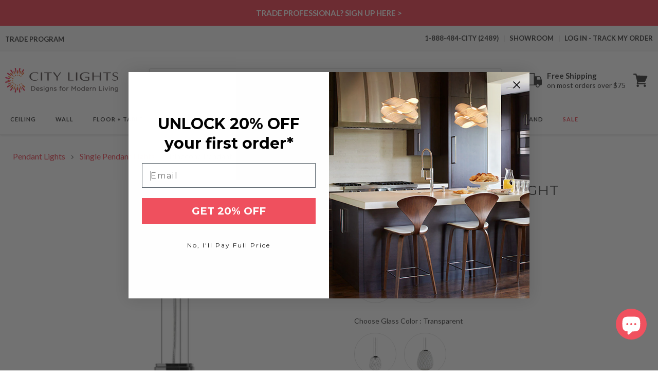

--- FILE ---
content_type: text/css
request_url: https://citylightssf.com/cdn/shop/t/145/assets/base.css?v=24994900525414535221769762080
body_size: 43444
content:
/** Shopify CDN: Minification failed

Line 14253:70 Unexpected "{"

**/
:root {
  --alpha-button-background: 1;
  --alpha-button-border: 1;
  --alpha-link: 0.85;
  --alpha-badge-border: 0.1; 
} 
 
.product-card-wrapper .card,   
.contains-card--product {
  --border-radius: var(--product-card-corner-radius);
  --border-width: var(--product-card-border-width);
  --border-opacity: var(--product-card-border-opacity);
  --shadow-horizontal-offset: var(--product-card-shadow-horizontal-offset);
  --shadow-vertical-offset: var(--product-card-shadow-vertical-offset);
  --shadow-blur-radius: var(--product-card-shadow-blur-radius);
  --shadow-opacity: var(--product-card-shadow-opacity);
  --shadow-visible: var(--product-card-shadow-visible);
  --image-padding: var(--product-card-image-padding);
  --text-alignment: var(--product-card-text-alignment);
}

.collection-card-wrapper .card,
.contains-card--collection {
  --border-radius: var(--collection-card-corner-radius);
  --border-width: var(--collection-card-border-width);
  --border-opacity: var(--collection-card-border-opacity);
  --shadow-horizontal-offset: var(--collection-card-shadow-horizontal-offset);
  --shadow-vertical-offset: var(--collection-card-shadow-vertical-offset);
  --shadow-blur-radius: var(--collection-card-shadow-blur-radius);
  --shadow-opacity: var(--collection-card-shadow-opacity);
  --shadow-visible: var(--collection-card-shadow-visible);
  --image-padding: var(--collection-card-image-padding);
  --text-alignment: var(--collection-card-text-alignment);
}

.article-card-wrapper .card,
.contains-card--article {
  --border-radius: var(--blog-card-corner-radius);
  --border-width: var(--blog-card-border-width);
  --border-opacity: var(--blog-card-border-opacity);
  --shadow-horizontal-offset: var(--blog-card-shadow-horizontal-offset);
  --shadow-vertical-offset: var(--blog-card-shadow-vertical-offset);
  --shadow-blur-radius: var(--blog-card-shadow-blur-radius);
  --shadow-opacity: var(--blog-card-shadow-opacity);
  --shadow-visible: var(--blog-card-shadow-visible);
  --image-padding: var(--blog-card-image-padding);
  --text-alignment: var(--blog-card-text-alignment);
}

.contains-content-container,
.content-container {
  --border-radius: var(--text-boxes-radius);
  --border-width: var(--text-boxes-border-width);
  --border-opacity: var(--text-boxes-border-opacity);
  --shadow-horizontal-offset: var(--text-boxes-shadow-horizontal-offset);
  --shadow-vertical-offset: var(--text-boxes-shadow-vertical-offset);
  --shadow-blur-radius: var(--text-boxes-shadow-blur-radius);
  --shadow-opacity: var(--text-boxes-shadow-opacity);
  --shadow-visible: var(--text-boxes-shadow-visible);
}

.contains-media,
.global-media-settings {
  --border-radius: 2px;
  --border-width: var(--media-border-width);
  --border-opacity: var(--media-border-opacity);
  --shadow-horizontal-offset: var(--media-shadow-horizontal-offset);
  --shadow-vertical-offset: var(--media-shadow-vertical-offset);
  --shadow-blur-radius: var(--media-shadow-blur-radius);
  --shadow-opacity: var(--media-shadow-opacity);
  --shadow-visible: var(--media-shadow-visible);
}

/* base */

.page-width {
  max-width: var(--page-width);
  margin: 0 auto;
  padding: 0 15px;
}

body:has(.section-header .drawer-menu) .announcement-bar-section .page-width {
  max-width: 100%;
}

.page-width.drawer-menu {
  max-width: 100%;
}

.page-width-desktop {
  padding: 0;
  margin: 0 auto;
}

.utility-bar__grid.page-width {
  padding-left: 3rem;
  padding-right: 3rem;
}

@media screen and (min-width: 750px) {
  .page-width {
    padding: 0 25px;
  }

  .header.page-width,
  .utility-bar__grid.page-width {
    padding-left: 3.2rem;
    padding-right: 3.2rem;
  }

  .page-width--narrow {
    padding: 0 9rem;
  }

  .page-width-desktop {
    padding: 0;
  }

  .page-width-tablet {
    padding: 0 5rem;
  }
}

@media screen and (min-width: 990px) {
  .header:not(.drawer-menu).page-width {
    padding-left: 5rem;
    padding-right: 5rem;
  }

  .page-width--narrow {
    max-width: 72.6rem;
    padding: 0;
  }

  .page-width-desktop {
    max-width: var(--page-width);
    padding: 0 5rem;
  }
}

.isolate {
  position: relative;
  z-index: 0;
}

.section + .section {
  margin-top: var(--spacing-sections-mobile);
}

@media screen and (min-width: 750px) {
  .section + .section {
    margin-top: var(--spacing-sections-desktop);
  }
}

.element-margin-top {
  margin-top: 5rem;
}

@media screen and (min-width: 750px) {
  .element-margin {
    margin-top: calc(5rem + var(--page-width-margin));
  }
}

.background-secondary {
  background-color: rgba(var(--color-foreground), 0.04);
}

.grid-auto-flow {
  display: grid;
  grid-auto-flow: column;
}

.page-margin,
.shopify-challenge__container {
  margin: 7rem auto;
}

.rte-width {
  max-width: 82rem;
  margin: 0 auto 2rem;
}

.list-unstyled {
  margin: 0;
  padding: 0;
  list-style: none;
}

.hidden {
  display: none !important;
}

.visually-hidden {
  position: absolute !important;
  overflow: hidden;
  width: 1px;
  height: 1px;
  margin: -1px;
  padding: 0;
  border: 0;
  clip: rect(0 0 0 0);
  word-wrap: normal !important;
}

.visually-hidden--inline {
  margin: 0;
  height: 1em;
}

.overflow-hidden {
  overflow: hidden;
}

.skip-to-content-link:focus {
  z-index: 9999;
  position: inherit;
  overflow: auto;
  width: auto;
  height: auto;
  clip: auto;
}

.full-width-link {
  position: absolute;
  top: 0;
  right: 0;
  bottom: 0;
  left: 0;
  z-index: 2;
}

::selection {
  background-color: rgba(var(--color-foreground), 0.2);
}

.text-body {
  font-size: 1.5rem;
  letter-spacing: 0.06rem;
  line-height: calc(1 + 0.8 / var(--font-body-scale));
  font-family: var(--font-body-family);
  font-style: var(--font-body-style);
  font-weight: var(--font-body-weight);
}

h1,
h2,
h3,
h4,
h5,
.h0,
.h1,
.h2,
.h3,
.h4,
.h5 {
  font-family: var(--font-heading-family);
  font-style: var(--font-heading-style);
  font-weight: var(--font-heading-weight);
  letter-spacing: calc(var(--font-heading-scale) * 0.06rem);
  color: rgb(var(--color-foreground));
  line-height: calc(1 + 0.3 / max(1, var(--font-heading-scale)));
  word-break: break-word;
}

.hxl {
  font-size: calc(var(--font-heading-scale) * 5rem);
}

@media only screen and (min-width: 750px) {
  .hxl {
    font-size: calc(var(--font-heading-scale) * 6.2rem);
  }
}

.h0 {
  font-size: calc(var(--font-heading-scale) * 4rem);
}

@media only screen and (min-width: 750px) {
  .h0 {
    font-size: calc(var(--font-heading-scale) * 5.2rem);
  }
}

h1,
.h1 {
  font-size: calc(var(--font-heading-scale) * 3rem);
}

@media only screen and (min-width: 750px) {
  h1,
  .h1 {
    font-size: calc(var(--font-heading-scale) * 4rem);
  }
}

h2,
.h2 {
  font-size: calc(var(--font-heading-scale) * 2rem);
}

@media only screen and (min-width: 750px) {
  h2,
  .h2 {
    font-size: calc(var(--font-heading-scale) * 2.4rem);
  }
}

h3,
.h3 {
  font-size: calc(var(--font-heading-scale) * 1.7rem);
}

@media only screen and (min-width: 750px) {
  h3,
  .h3 {
    font-size: calc(var(--font-heading-scale) * 1.8rem);
  }
}

h4,
.h4 {
  font-family: var(--font-heading-family);
  font-style: var(--font-heading-style);
  font-size: calc(var(--font-heading-scale) * 1.5rem);
}

h5,
.h5 {
  font-size: calc(var(--font-heading-scale) * 1.2rem);
}

@media only screen and (min-width: 750px) {
  h5,
  .h5 {
    font-size: calc(var(--font-heading-scale) * 1.3rem);
  }
}

h6,
.h6 {
  color: rgba(var(--color-foreground), 1);
  margin-block-start: 1.67em;
  margin-block-end: 1.67em;
}

blockquote {
  font-style: italic;
  color: rgba(var(--color-foreground), 1);
  border-left: 0.2rem solid rgba(var(--color-foreground), 0.2);
  padding-left: 1rem;
}

@media screen and (min-width: 750px) {
  blockquote {
    padding-left: 1.5rem;
  }
}

.caption {
  font-size: 1rem;
  letter-spacing: 0.07rem;
  line-height: calc(1 + 0.7 / var(--font-body-scale));
}

@media screen and (min-width: 750px) {
  .caption {
    font-size: 1.2rem;
  }
}

.caption-with-letter-spacing {
  font-size: 1rem;
  letter-spacing: 0.13rem;
  line-height: calc(1 + 0.2 / var(--font-body-scale));
  text-transform: uppercase;
}

.caption-with-letter-spacing--medium {
  font-size: 1.2rem;
  letter-spacing: 0.16rem;
}

.caption-with-letter-spacing--large {
  font-size: 1.4rem;
  letter-spacing: 0.18rem;
}

.caption-large,
.customer .field input,
.customer select,
.field__input,
.form__label,
.select__select {
  font-size: 1.3rem;
  line-height: calc(1 + 0.5 / var(--font-body-scale));
  letter-spacing: 0.04rem;
}

.color-foreground {
  color: rgb(var(--color-foreground));
}

table:not([class]) {
  table-layout: fixed;
  border-collapse: collapse;
  font-size: 1.4rem;
  border-style: hidden;
  box-shadow: 0 0 0 0.1rem rgba(var(--color-foreground), 0.2);
  /* draws the table border  */
}

table:not([class]) td,
table:not([class]) th {
  padding: 1em;
  border: 0.1rem solid rgba(var(--color-foreground), 0.2);
}

@media screen and (max-width: 749px) {
  .small-hide {
    display: none !important;
  }
}

@media screen and (min-width: 750px) and (max-width: 989px) {
  .medium-hide {
    display: none !important;
  }
}

@media screen and (min-width: 990px) {
  .large-up-hide {
    display: none !important;
  }
}

.left {
  text-align: left;
}

.center {
  text-align: center;
}

.right {
  text-align: right;
}

.uppercase {
  text-transform: uppercase;
}

.light {
  opacity: 0.7;
}

.link,
.customer a {
  cursor: pointer;
  display: inline-block;
  border: none;
  box-shadow: none;
  text-decoration: underline;
  text-underline-offset: 0.3rem;
  color: rgb(var(--color-link));
  background-color: transparent;
  font-size: 1.4rem;
  font-family: inherit;
}

.link--text {
  color: rgb(var(--color-foreground));
}

.link--text:hover {
  color: rgba(var(--color-foreground),1);
}

.link-with-icon {
  display: inline-flex;
  font-size: 1.4rem;
  font-weight: 600;
  letter-spacing: 0.1rem;
  text-decoration: none;
  margin-bottom: 4.5rem;
  white-space: nowrap;
}

.link-with-icon .icon {
  width: 1.5rem;
  margin-left: 1rem;
}

a:not([href]) {
  cursor: not-allowed;
}

.circle-divider::after {
  content: '\2022';
  margin: 0 1.3rem 0 1.5rem;
}

.circle-divider:last-of-type::after {
  display: none;
}

hr {
  border: none;
  height: 0.1rem;
  background-color: rgba(var(--color-foreground), 0.2);
  display: block;
  margin: 5rem 0;
}

@media screen and (min-width: 750px) {
  hr {
    margin: 7rem 0;
  }
}

.full-unstyled-link {
  text-decoration: none;
  color: currentColor;
  display: block;
}

.placeholder {
  background-color: rgba(var(--color-foreground), 0.04);
  color: rgba(var(--color-foreground), 0.55);
  fill: rgba(var(--color-foreground), 0.55);
}

details > * {
  box-sizing: border-box;
}

.break {
  word-break: break-word;
}

.visibility-hidden {
  visibility: hidden;
}

@media (prefers-reduced-motion) {
  .motion-reduce {
    transition: none !important;
    animation: none !important;
  }
}

:root {
  --duration-short: 100ms;
  --duration-default: 200ms;
  --duration-announcement-bar: 250ms;
  --duration-medium: 300ms;
  --duration-long: 500ms;
  --duration-extra-long: 600ms;
  --duration-extra-longer: 750ms;
  --duration-extended: 3s;
  --ease-out-slow: cubic-bezier(0, 0, 0.3, 1);
  --animation-slide-in: slideIn var(--duration-extra-long) var(--ease-out-slow) forwards;
  --animation-fade-in: fadeIn var(--duration-extra-long) var(--ease-out-slow);
}

.underlined-link,
.customer a,
.inline-richtext a {
  text-underline-offset: 0.3rem;
  text-decoration-thickness: 0.1rem;
  transition: text-decoration-thickness ease 100ms;
}

.underlined-link,
.customer a {
  color: rgba(var(--color-link), var(--alpha-link));
}

.inline-richtext a,
.rte.inline-richtext a {
  color: currentColor;
}

.underlined-link:hover,
.customer a:hover,
.inline-richtext a:hover {
  color: rgb(var(--color-link));
  text-decoration-thickness: 0.2rem;
}

.icon-arrow {
  width: 1.5rem;
}

h3 .icon-arrow,
.h3 .icon-arrow {
  width: calc(var(--font-heading-scale) * 1.5rem);
}

/* arrow animation */
.animate-arrow .icon-arrow path {
  transform: translateX(-0.25rem);
  transition: transform var(--duration-short) ease;
}

.animate-arrow:hover .icon-arrow path {
  transform: translateX(-0.05rem);
}

/* base-details-summary */
summary {
  cursor: pointer;
  list-style: none;
  position: relative;
}

summary .icon-caret {
  position: absolute;
  height: 0.6rem;
  right: 1.5rem;
  top: calc(50% - 0.2rem);
}

summary::-webkit-details-marker {
  display: none;
}

.disclosure-has-popup {
  position: relative;
}

.disclosure-has-popup[open] > summary::before {
  position: fixed;
  top: 0;
  right: 0;
  bottom: 0;
  left: 0;
  z-index: 2;
  display: block;
  cursor: default;
  content: ' ';
  background: transparent;
}

.disclosure-has-popup > summary::before {
  display: none;
}

.disclosure-has-popup[open] > summary + * {
  z-index: 100;
}

@media screen and (min-width: 750px) {
  .disclosure-has-popup[open] > summary + * {
    z-index: 4;
  }

  .facets .disclosure-has-popup[open] > summary + * {
    z-index: 2;
  }
}

/* base-focus */
/*
  Focus ring - default (with offset)
*/

*:focus {
  outline: 0;
  box-shadow: none;
}

/*
  Focus ring - inset
*/

/*
  Focus ring - none
*/

/* Dangerous for a11y - Use with care */
.focus-none {
  box-shadow: none !important;
  outline: 0 !important;
}

.focus-offset:focus-visible {
  outline: 0.2rem solid rgba(var(--color-foreground), 0.5);
  outline-offset: 1rem;
  box-shadow: 0 0 0 1rem rgb(var(--color-background)), 0 0 0.2rem 1.2rem rgba(var(--color-foreground), 0.3);
}

.focus-offset.focused {
  outline: 0.2rem solid rgba(var(--color-foreground), 0.5);
  outline-offset: 1rem;
  box-shadow: 0 0 0 1rem rgb(var(--color-background)), 0 0 0.2rem 1.2rem rgba(var(--color-foreground), 0.3);
}

/* component-title */
.title,
.title-wrapper-with-link {
  margin: 3rem 0 2rem;
}

.title-wrapper-with-link .title {
  margin: 0;
}

.title .link {
  font-size: inherit;
}

.title-wrapper {
  margin-bottom: 3rem;
}

.title-wrapper-with-link {
  display: flex;
  justify-content: space-between;
  align-items: flex-end;
  gap: 1rem;
  margin-bottom: 3rem;
  flex-wrap: wrap;
}

.title--primary {
  margin: 4rem 0;
}

.title-wrapper--self-padded-tablet-down,
.title-wrapper--self-padded-mobile {
  padding-left: 1.5rem;
  padding-right: 1.5rem;
}

@media screen and (min-width: 750px) {
  .title-wrapper--self-padded-mobile {
    padding-left: 0;
    padding-right: 0;
  }
}

@media screen and (min-width: 990px) {
  .title,
  .title-wrapper-with-link {
    margin: 5rem 0 2rem;
  }

  .title--primary {
    margin: 2rem 0;
  }

  .title-wrapper-with-link {
    align-items: center;
  }

  .title-wrapper-with-link .title {
    margin-bottom: 0;
  }

  .title-wrapper--self-padded-tablet-down {
    padding-left: 0;
    padding-right: 0;
  }
}

.title-wrapper-with-link .link-with-icon {
  margin: 0;
  flex-shrink: 0;
  display: flex;
  align-items: center;
}

.title-wrapper-with-link .link-with-icon svg {
  width: 1.5rem;
}

.title-wrapper-with-link a {
  margin-top: 0;
  flex-shrink: 0;
}

.title-wrapper--no-top-margin {
  margin-top: 0;
}

.title-wrapper--no-top-margin > .title {
  margin-top: 0;
}

.subtitle {
  font-size: 1.8rem;
  line-height: calc(1 + 0.8 / var(--font-body-scale));
  letter-spacing: 0.06rem;
  color: rgba(var(--color-foreground), 0.7);
}

.subtitle--small {
  font-size: 1.4rem;
  letter-spacing: 0.1rem;
}

.subtitle--medium {
  font-size: 1.6rem;
  letter-spacing: 0.08rem;
}

/* component-grid */
.grid {
  display: flex;
  flex-wrap: wrap;
  margin-bottom: 2rem;
  padding: 0;
  list-style: none;
  column-gap: var(--grid-mobile-horizontal-spacing);
  row-gap: var(--grid-mobile-vertical-spacing);
}

@media screen and (min-width: 750px) {
  .grid {
    column-gap: var(--grid-desktop-horizontal-spacing);
    row-gap: var(--grid-desktop-vertical-spacing);
  }
}

.grid:last-child {
  margin-bottom: 0;
}

.grid__item {
  width: calc(25% - var(--grid-mobile-horizontal-spacing) * 3 / 4);
  max-width: calc(50% - var(--grid-mobile-horizontal-spacing) / 2);
  flex-grow: 1;
  flex-shrink: 0;
}

@media screen and (min-width: 750px) {
  .grid__item {
    width: calc(25% - var(--grid-desktop-horizontal-spacing) * 3 / 4);
    max-width: calc(50% - var(--grid-desktop-horizontal-spacing) / 2);
  }
}

.grid--gapless.grid {
  column-gap: 0;
  row-gap: 0;
}

@media screen and (max-width: 749px) {
  .grid__item.slider__slide--full-width {
    width: 100%;
    max-width: none;
  }
}

.grid--1-col .grid__item {
  max-width: 100%;
  width: 100%;
}

.grid--3-col .grid__item {
  width: calc(33.33% - var(--grid-mobile-horizontal-spacing) * 2 / 3);
}

@media screen and (min-width: 750px) {
  .grid--3-col .grid__item {
    width: calc(33.33% - var(--grid-desktop-horizontal-spacing) * 2 / 3);
  }
}

.grid--2-col .grid__item {
  width: calc(50% - var(--grid-mobile-horizontal-spacing) / 2);
}

@media screen and (min-width: 750px) {
  .grid--2-col .grid__item {
    width: calc(50% - var(--grid-desktop-horizontal-spacing) / 2);
  }

  .grid--4-col-tablet .grid__item {
    width: calc(25% - var(--grid-desktop-horizontal-spacing) * 3 / 4);
  }

  .grid--3-col-tablet .grid__item {
    width: calc(33.33% - var(--grid-desktop-horizontal-spacing) * 2 / 3);
  }

  .grid--2-col-tablet .grid__item {
    width: calc(50% - var(--grid-desktop-horizontal-spacing) / 2);
  }
}

@media screen and (max-width: 989px) {
  .grid--1-col-tablet-down .grid__item {
    width: 100%;
    max-width: 100%;
  }

  .slider--tablet.grid--peek {
    margin: 0;
    width: 100%;
  }

  .slider--tablet.grid--peek .grid__item {
    box-sizing: content-box;
    margin: 0;
  }

  .slider.slider--tablet .scroll-trigger.animate--slide-in,
  .slider.slider--mobile .scroll-trigger.animate--slide-in {
    animation: none;
    opacity: 1;
    transform: inherit;
  }

  .scroll-trigger:not(.scroll-trigger--offscreen) .slider--tablet {
    animation: var(--animation-slide-in);
  }
}

@media screen and (min-width: 990px) {
  .grid--6-col-desktop .grid__item {
    width: calc(16.66% - var(--grid-desktop-horizontal-spacing) * 5 / 6);
    max-width: calc(16.66% - var(--grid-desktop-horizontal-spacing) * 5 / 6);
  }

  .grid--5-col-desktop .grid__item {
    width: calc(20% - var(--grid-desktop-horizontal-spacing) * 4 / 5);
    max-width: calc(20% - var(--grid-desktop-horizontal-spacing) * 4 / 5);
  }

  .grid--4-col-desktop .grid__item {
    width: calc(25% - var(--grid-desktop-horizontal-spacing) * 3 / 4);
    max-width: calc(25% - var(--grid-desktop-horizontal-spacing) * 3 / 4);
  }

  .grid--3-col-desktop .grid__item {
    width: calc(33.33% - 20px) * 2 / 3);
    max-width: calc(33.33% - 20px) * 2 / 3);
  }

  .grid--2-col-desktop .grid__item {
    width: calc(50% - var(--grid-desktop-horizontal-spacing) / 2);
    max-width: calc(50% - var(--grid-desktop-horizontal-spacing) / 2);
  }

  .slider.slider--desktop .scroll-trigger.animate--slide-in {
    animation: none;
    opacity: 1;
    transform: inherit;
  }

  .scroll-trigger:not(.scroll-trigger--offscreen) .slider--desktop {
    animation: var(--animation-slide-in);
  }
}

@media screen and (min-width: 990px) {
  .grid--1-col-desktop {
    flex: 0 0 100%;
    max-width: 100%;
  }

  .grid--1-col-desktop .grid__item {
    width: 100%;
    max-width: 100%;
  }
}

@media screen and (max-width: 749px) {
  .grid--peek.slider--mobile {
    margin: 0;
    width: 100%;
  }

  .grid--peek.slider--mobile .grid__item {
    box-sizing: content-box;
    margin: 0;
  }

  .grid--peek .grid__item {
    min-width: 35%;
  }

  .grid--peek.slider .grid__item:first-of-type {
    margin-left: 1.5rem;
  }

  /* Fix to show some space at the end of our sliders in all browsers */
  .grid--peek.slider:after {
    margin-left: calc(-1 * var(--grid-mobile-horizontal-spacing));
  }

  .grid--2-col-tablet-down .grid__item {
    width: calc(50% - var(--grid-mobile-horizontal-spacing) / 2);
  }

  .slider--tablet.grid--peek.grid--2-col-tablet-down .grid__item,
  .grid--peek .grid__item {
    width: calc(50% - var(--grid-mobile-horizontal-spacing) - 3rem);
  }

  .slider--tablet.grid--peek.grid--1-col-tablet-down .grid__item,
  .slider--mobile.grid--peek.grid--1-col-tablet-down .grid__item {
    width: calc(100% - var(--grid-mobile-horizontal-spacing) - 3rem);
  }
}

@media screen and (min-width: 750px) and (max-width: 989px) {
  .slider--tablet.grid--peek .grid__item {
    width: calc(25% - var(--grid-desktop-horizontal-spacing) - 3rem);
  }

  .slider--tablet.grid--peek.grid--3-col-tablet .grid__item {
    width: calc(33.33% - var(--grid-desktop-horizontal-spacing) - 3rem);
  }

  .slider--tablet.grid--peek.grid--2-col-tablet .grid__item,
  .slider--tablet.grid--peek.grid--2-col-tablet-down .grid__item {
    width: calc(50% - var(--grid-desktop-horizontal-spacing) - 3rem);
  }

  .slider--tablet.grid--peek .grid__item:first-of-type {
    margin-left: 1.5rem;
  }

  .grid--2-col-tablet-down .grid__item {
    width: calc(50% - var(--grid-desktop-horizontal-spacing) / 2);
  }

  .grid--1-col-tablet-down.grid--peek .grid__item {
    width: calc(100% - var(--grid-desktop-horizontal-spacing) - 3rem);
  }
}

/* component-media */
.media {
  display: block;
  background-color: rgba(var(--color-foreground), 0.1);
  position: relative;
  overflow: hidden;
}

.media--transparent {
  background-color: transparent;
}

.media > *:not(.zoom):not(.deferred-media__poster-button),
.media model-viewer {
  display: block;
  max-width: 100%;
  position: absolute;
  top: 0;
  left: 0;
  height: 100%;
  width: 100%;
}

.media > img {
  object-fit: cover;
  object-position: center center;
  transition: opacity 0.4s cubic-bezier(0.25, 0.46, 0.45, 0.94);
}

.media--square {
  padding-bottom: 100%;
}

.media--portrait {
  padding-bottom: 125%;
}

.media--landscape {
  padding-bottom: 66.6%;
}

.media--cropped {
  padding-bottom: 56%;
}

.media--16-9 {
  padding-bottom: 56.25%;
}

.media--circle {
  padding-bottom: 100%;
  border-radius: 50%;
}

.media.media--hover-effect > img + img {
  opacity: 0;
}

@media screen and (min-width: 990px) {
  .media--cropped {
    padding-bottom: 63%;
  }
}

deferred-media {
  display: block;
}

/* component-button */
/* Button - default */

.button--secondary,
.button--tertiary {
  --color-button: var(--color-secondary-button);
  --color-button-text: var(--color-secondary-button-text);
}

.button--tertiary {
  --alpha-button-background: 0;
  --alpha-button-border: 0.2;
}

.button,
.shopify-challenge__button,
.customer button,
button.shopify-payment-button__button--unbranded,
.shopify-payment-button [role='button'],
.cart__dynamic-checkout-buttons [role='button'],
.cart__dynamic-checkout-buttons iframe {
  --shadow-horizontal-offset: var(--buttons-shadow-horizontal-offset);
  --shadow-vertical-offset: var(--buttons-shadow-vertical-offset);
  --shadow-blur-radius: var(--buttons-shadow-blur-radius);
  --shadow-opacity: var(--buttons-shadow-opacity);
  --shadow-visible: var(--buttons-shadow-visible);
  --border-offset: var(--buttons-border-offset); /* reduce radius edge artifacts */
  --border-opacity: calc(1 - var(--buttons-border-opacity));
  border-radius: var(--buttons-radius-outset);
  position: relative;
}

.button,
.shopify-challenge__button,
.customer button,
button.shopify-payment-button__button--unbranded {
  min-width: calc(12rem + var(--buttons-border-width) * 2);
  min-height: calc(4.5rem + var(--buttons-border-width) * 2);
}

.shopify-payment-button__button--branded {
  z-index: auto;
}

.cart__dynamic-checkout-buttons iframe {
  box-shadow: var(--shadow-horizontal-offset) var(--shadow-vertical-offset) var(--shadow-blur-radius)
    rgba(var(--color-shadow), var(--shadow-opacity));
}

.button,
.shopify-challenge__button,
.customer button {
  display: inline-flex;
  justify-content: center;
  align-items: center;
  border: 0;
  padding: 0 3rem;
  cursor: pointer;
  font: inherit;
  font-size: 1.5rem;
  text-decoration: none;
  color: rgb(var(--color-button-text));
  transition: box-shadow var(--duration-short) ease;
  -webkit-appearance: none;
  appearance: none;
  background-color: var(--main-color);
}

.button:before,
.shopify-challenge__button:before,
.customer button:before,
.shopify-payment-button__button--unbranded:before,
.shopify-payment-button [role='button']:before,
.cart__dynamic-checkout-buttons [role='button']:before {
  content: '';
  position: absolute;
  top: 0;
  right: 0;
  bottom: 0;
  left: 0;
  z-index: -1;
  border-radius: var(--buttons-radius-outset);
  box-shadow: var(--shadow-horizontal-offset) var(--shadow-vertical-offset) var(--shadow-blur-radius)
    rgba(var(--color-shadow), var(--shadow-opacity));
}

.button:after,
.shopify-challenge__button:after,
.customer button:after,
.shopify-payment-button__button--unbranded:after {
  content: '';
  position: absolute;
  top: var(--buttons-border-width);
  right: var(--buttons-border-width);
  bottom: var(--buttons-border-width);
  left: var(--buttons-border-width);
  z-index: 1;
  border-radius: var(--buttons-radius);
  box-shadow: 0 0 0 calc(var(--buttons-border-width) + var(--border-offset))
      rgba(var(--color-button-text), var(--border-opacity)),
    0 0 0 var(--buttons-border-width) rgba(var(--color-button), var(--alpha-button-background));
  transition: box-shadow var(--duration-short) ease;
}

.button:not([disabled]):hover::after,
.shopify-challenge__button:hover::after,
.customer button:hover::after,
.shopify-payment-button__button--unbranded:hover::after {
  --border-offset: 1.3px;
  box-shadow: 0 0 0 calc(var(--buttons-border-width) + var(--border-offset))
      rgba(var(--color-button-text), var(--border-opacity)),
    0 0 0 calc(var(--buttons-border-width) + 1px) rgba(var(--color-button), var(--alpha-button-background));
}

.button--secondary:after {
  --border-opacity: var(--buttons-border-opacity);
}

.button:focus-visible,
.button:focus,
.button.focused,
.shopify-payment-button__button--unbranded:focus-visible,
.shopify-payment-button [role='button']:focus-visible,
.shopify-payment-button__button--unbranded:focus,
.shopify-payment-button [role='button']:focus {
  outline: 0;
  box-shadow: 0 0 0 0.3rem rgb(var(--color-background)), 0 0 0 0.5rem rgba(var(--color-foreground), 0.5),
    0 0 0.5rem 0.4rem rgba(var(--color-foreground), 0.3);
}

.button:focus:not(:focus-visible):not(.focused),
.shopify-payment-button__button--unbranded:focus:not(:focus-visible):not(.focused),
.shopify-payment-button [role='button']:focus:not(:focus-visible):not(.focused) {
  box-shadow: inherit;
}

.button::selection,
.shopify-challenge__button::selection,
.customer button::selection {
  background-color: rgba(var(--color-button-text), 0.3);
}

.button,
.button-label,
.shopify-challenge__button,
.customer button {
  font-size: 1.5rem;
  letter-spacing: 0.1rem;
  line-height: calc(1 + 0.2 / var(--font-body-scale));
}

.button--tertiary {
  font-size: 1.2rem;
  padding: 1rem 1.5rem;
  min-width: calc(9rem + var(--buttons-border-width) * 2);
  min-height: calc(3.5rem + var(--buttons-border-width) * 2);
}

.button--small {
  padding: 1.2rem 2.6rem;
}

/* Button - other */

.button:disabled,
.button[aria-disabled='true'],
.button.disabled,
.customer button:disabled,
.customer button[aria-disabled='true'],
.customer button.disabled,
.quantity__button.disabled {
  cursor: not-allowed;
  opacity: 0.5;
}

.button--full-width {
  display: flex;
  width: 100%;
}

.button.loading {
  color: transparent;
  position: relative;
}

@media screen and (forced-colors: active) {
  .button.loading {
    color: rgb(var(--color-foreground));
  }
}

.button.loading > .loading__spinner {
  top: 50%;
  left: 50%;
  transform: translate(-50%, -50%);
  position: absolute;
  height: 100%;
  display: flex;
  align-items: center;
}

.button.loading > .loading__spinner .spinner {
  width: fit-content;
}

.button.loading > .loading__spinner .path {
  stroke: rgb(var(--color-button-text));
}

/* Button - social share */

.share-button {
  display: block;
  position: relative;
}

.share-button details {
  width: fit-content;
}

.share-button__button {
  font-size: 1.4rem;
  display: flex;
  align-items: center;
  color: rgb(var(--color-link));
  margin-left: 0;
  padding-left: 0;
  min-height: 4.4rem;
}

details[open] > .share-button__fallback {
  animation: animateMenuOpen var(--duration-default) ease;
}

.share-button__button:hover {
  text-decoration: underline;
  text-underline-offset: 0.3rem;
}

.share-button__button,
.share-button__fallback button {
  cursor: pointer;
  background-color: transparent;
  border: none;
}

.share-button__button .icon-share {
  height: 1.2rem;
  margin-right: 1rem;
  min-width: 1.3rem;
}

.share-button__fallback {
  display: flex;
  align-items: center;
  position: absolute;
  top: 3rem;
  left: 0.1rem;
  z-index: 3;
  width: 100%;
  min-width: max-content;
  border-radius: var(--inputs-radius);
  border: 0;
}

.share-button__fallback:after {
  pointer-events: none;
  content: '';
  position: absolute;
  top: var(--inputs-border-width);
  right: var(--inputs-border-width);
  bottom: var(--inputs-border-width);
  left: var(--inputs-border-width);
  border: 0.1rem solid transparent;
  border-radius: var(--inputs-radius);
  box-shadow: 0 0 0 var(--inputs-border-width) rgba(var(--color-foreground), var(--inputs-border-opacity));
  transition: box-shadow var(--duration-short) ease;
  z-index: 1;
}

.share-button__fallback:before {
  background: rgb(var(--color-background));
  pointer-events: none;
  content: '';
  position: absolute;
  top: 0;
  right: 0;
  bottom: 0;
  left: 0;
  border-radius: var(--inputs-radius-outset);
  box-shadow: var(--inputs-shadow-horizontal-offset) var(--inputs-shadow-vertical-offset)
    var(--inputs-shadow-blur-radius) rgba(var(--color-shadow), var(--inputs-shadow-opacity));
  z-index: -1;
}

.share-button__fallback button {
  width: 4.4rem;
  height: 4.4rem;
  padding: 0;
  flex-shrink: 0;
  display: flex;
  justify-content: center;
  align-items: center;
  position: relative;
  right: var(--inputs-border-width);
}

.share-button__fallback button:hover {
  color: rgba(var(--color-foreground), 1);
}

.share-button__fallback button:hover svg {
  transform: scale(1.07);
}

.share-button__close:not(.hidden) + .share-button__copy {
  display: none;
}

.share-button__close,
.share-button__copy {
  background-color: transparent;
  color: rgb(var(--color-foreground));
}

.share-button__copy:focus-visible,
.share-button__close:focus-visible {
  background-color: rgb(var(--color-background));
  z-index: 2;
}

.share-button__copy:focus,
.share-button__close:focus {
  background-color: rgb(var(--color-background));
  z-index: 2;
}

.field:not(:focus-visible):not(.focused) + .share-button__copy:not(:focus-visible):not(.focused),
.field:not(:focus-visible):not(.focused) + .share-button__close:not(:focus-visible):not(.focused) {
  background-color: inherit;
}

.share-button__fallback .field:after,
.share-button__fallback .field:before {
  content: none;
}

.share-button__fallback .field {
  border-radius: 0;
  min-width: auto;
  min-height: auto;
  transition: none;
}

.share-button__fallback .field__input:focus,
.share-button__fallback .field__input:-webkit-autofill {
  outline: 0.2rem solid rgba(var(--color-foreground), 0.5);
  outline-offset: 0.1rem;
  box-shadow: 0 0 0 0.1rem rgb(var(--color-background)), 0 0 0.5rem 0.4rem rgba(var(--color-foreground), 0.3);
}

.share-button__fallback .field__input {
  box-shadow: none;
  text-overflow: ellipsis;
  white-space: nowrap;
  overflow: hidden;
  filter: none;
  min-width: auto;
  min-height: auto;
}

.share-button__fallback .field__input:hover {
  box-shadow: none;
}

.share-button__fallback .icon {
  width: 1.5rem;
  height: 1.5rem;
}

.share-button__message:not(:empty) {
  display: flex;
  align-items: center;
  width: 100%;
  height: 100%;
  margin-top: 0;
  padding: 0.8rem 0 0.8rem 1.5rem;
  margin: var(--inputs-border-width);
}

.share-button__message:not(:empty):not(.hidden) ~ * {
  display: none;
}

/* component-form */
.field__input,
.select__select,
.customer .field input,
.customer select {
  -webkit-appearance: none;
  appearance: none;
  background-color: rgb(var(--color-background));
  color: rgb(var(--color-foreground));
  font-family: var(--font-body-family);
  font-style: var(--font-body-style);
  font-weight: var(--font-body-weight);
  font-size: 1.6rem;
  width: 100%;
  box-sizing: border-box;
  transition: box-shadow var(--duration-short) ease;
  border-radius: var(--inputs-radius);
  height: 4.5rem;
  min-height: calc(var(--inputs-border-width) * 2);
  min-width: calc(7rem + (var(--inputs-border-width) * 2));
  position: relative;
  border: 0;
}

.field:before,
.select:before,
.customer .field:before,
.customer select:before,
.localization-form__select:before {
  pointer-events: none;
  content: '';
  position: absolute;
  top: 0;
  right: 0;
  bottom: 0;
  left: 0;
  border-radius: var(--inputs-radius-outset);
  box-shadow: var(--inputs-shadow-horizontal-offset) var(--inputs-shadow-vertical-offset)
    var(--inputs-shadow-blur-radius) rgba(var(--color-shadow), var(--inputs-shadow-opacity));
  z-index: -1;
}

.field:after,
.select:after,
.customer .field:after,
.customer select:after,
.localization-form__select:after {
  pointer-events: none;
  content: '';
  position: absolute;
  top: var(--inputs-border-width);
  right: var(--inputs-border-width);
  bottom: var(--inputs-border-width);
  left: var(--inputs-border-width);
  border: 0.1rem solid transparent;
  border-radius: var(--inputs-radius);
  box-shadow: 0 0 0 var(--inputs-border-width) rgba(var(--color-foreground), var(--inputs-border-opacity));
  transition: box-shadow var(--duration-short) ease;
  z-index: 1;
}

.select__select {
  font-family: var(--font-body-family);
  font-style: var(--font-body-style);
  font-weight: var(--font-body-weight);
  font-size: 1.2rem;
  color: rgba(var(--color-foreground), 1);
}

.field:hover.field:after,
.select:hover.select:after,
.select__select:hover.select__select:after,
.customer .field:hover.field:after,
.customer select:hover.select:after,
.localization-form__select:hover.localization-form__select:after {
  box-shadow: 0 0 0 calc(0.1rem + var(--inputs-border-width))
    rgba(var(--color-foreground), var(--inputs-border-opacity));
  outline: 0;
  border-radius: var(--inputs-radius);
}

.field__input:focus-visible,
.select__select:focus-visible,
.customer .field input:focus-visible,
.customer select:focus-visible,
.localization-form__select:focus-visible.localization-form__select:after {
  box-shadow: 0 0 0 calc(0.1rem + var(--inputs-border-width)) rgba(var(--color-foreground));
  outline: 0;
  border-radius: var(--inputs-radius);
}

.field__input:focus,
.select__select:focus,
.customer .field input:focus,
.customer select:focus,
.localization-form__select:focus.localization-form__select:after {
  box-shadow: 0 0 0 calc(0.1rem + var(--inputs-border-width)) rgba(var(--color-foreground));
  outline: 0;
  border-radius: var(--inputs-radius);
}

.localization-form__select:focus {
  outline: 0;
  box-shadow: none;
}

.text-area,
.select {
  display: flex;
  position: relative;
  width: 100%;
}

/* Select */

.select .icon-caret,
.customer select + svg {
  height: 0.6rem;
  pointer-events: none;
  position: absolute;
  top: calc(50% - 0.2rem);
  right: calc(var(--inputs-border-width) + 1.5rem);
}

.select__select,
.customer select {
  cursor: pointer;
  line-height: calc(1 + 0.6 / var(--font-body-scale));
  padding: 0 calc(var(--inputs-border-width) + 3rem) 0 2rem;
  margin: var(--inputs-border-width);
  min-height: calc(var(--inputs-border-width) * 2);
}

/* Field */

.field {
  position: relative;
  width: 100%;
  display: flex;
  transition: box-shadow var(--duration-short) ease;
}

.customer .field {
  display: flex;
}

.field--with-error {
  flex-wrap: wrap;
}

.field__input,
.customer .field input {
  flex-grow: 1;
  text-align: left;
  padding: 1.5rem;
  margin: var(--inputs-border-width);
  transition: box-shadow var(--duration-short) ease;
}

.field__label,
.customer .field label {
  font-size: 1.6rem;
  left: calc(var(--inputs-border-width) + 2rem);
  top: calc(1rem + var(--inputs-border-width));
  margin-bottom: 0;
  pointer-events: none;
  position: absolute;
  transition: top var(--duration-short) ease, font-size var(--duration-short) ease;
  color: rgba(var(--color-foreground), 1);
  letter-spacing: 0.1rem;
  line-height: 1.5;
}

.field__input:focus ~ .field__label,
.field__input:not(:placeholder-shown) ~ .field__label,
.field__input:-webkit-autofill ~ .field__label,
.customer .field input:focus ~ label,
.customer .field input:not(:placeholder-shown) ~ label,
.customer .field input:-webkit-autofill ~ label {
  font-size: 1rem;
  top: calc(var(--inputs-border-width) + 0.5rem);
  left: calc(var(--inputs-border-width) + 2rem);
  letter-spacing: 0.04rem;
}

.field__input:focus,
.field__input:not(:placeholder-shown),
.field__input:-webkit-autofill,
.customer .field input:focus,
.customer .field input:not(:placeholder-shown),
.customer .field input:-webkit-autofill {
  padding: 2.2rem 1.5rem 0.8rem 2rem;
  margin: var(--inputs-border-width);
}

.field__input::-webkit-search-cancel-button,
.customer .field input::-webkit-search-cancel-button {
  display: none;
}

.field__input::placeholder,
.customer .field input::placeholder {
  opacity: 0;
}

.field__button {
  align-items: center;
  background-color: transparent;
  border: 0;
  color: currentColor;
  cursor: pointer;
  display: flex;
  height: 4.4rem;
  justify-content: center;
  overflow: hidden;
  padding: 0;
  position: absolute;
  right: 0;
  top: 0;
  width: 4.4rem;
}

.field__button > svg {
  height: 2.5rem;
  width: 2.5rem;
}

.field__input:-webkit-autofill ~ .field__button,
.field__input:-webkit-autofill ~ .field__label,
.customer .field input:-webkit-autofill ~ label {
  color: rgb(0, 0, 0);
}

/* Text area */

.text-area {
  font-family: var(--font-body-family);
  font-style: var(--font-body-style);
  font-weight: var(--font-body-weight);
  min-height: 10rem;
  resize: none;
}

input[type='checkbox'] {
  display: inline-block;
  width: auto;
  margin-right: 0.5rem;
}

/* Form global */

.form__label {
  display: block;
  margin-bottom: 0.6rem;
}

.form__message {
  align-items: center;
  display: flex;
  font-size: 1.4rem;
  line-height: 1;
  margin-top: 1rem;
}

.form__message--large {
  font-size: 1.6rem;
}

.customer .field .form__message {
  font-size: 1.4rem;
  text-align: left;
}

.form__message .icon,
.customer .form__message svg {
  flex-shrink: 0;
  height: 1.3rem;
  margin-right: 0.5rem;
  width: 1.3rem;
}

.form__message--large .icon,
.customer .form__message svg {
  height: 1.5rem;
  width: 1.5rem;
  margin-right: 1rem;
}

.customer .field .form__message svg {
  align-self: start;
}

.form-status {
  margin: 0;
  font-size: 1.6rem;
}

.form-status-list {
  padding: 0;
  margin: 2rem 0 4rem;
}

.form-status-list li {
  list-style-position: inside;
}

.form-status-list .link::first-letter {
  text-transform: capitalize;
}

/* component-quantity */
.quantity {
  color: rgba(var(--color-foreground));
  position: relative;
  width: calc(14rem / var(--font-body-scale) + var(--inputs-border-width) * 2);
  display: flex;
  border-radius: var(--inputs-radius);
  min-height: calc((var(--inputs-border-width) * 2) + 4.5rem);
}

.quantity:after {
  pointer-events: none;
  content: '';
  position: absolute;
  top: var(--inputs-border-width);
  right: var(--inputs-border-width);
  bottom: var(--inputs-border-width);
  left: var(--inputs-border-width);
  border: 0.1rem solid transparent;
  border-radius: var(--inputs-radius);
  box-shadow: 0 0 0 var(--inputs-border-width) rgba(var(--color-foreground), var(--inputs-border-opacity));
  transition: box-shadow var(--duration-short) ease;
  z-index: 1;
}

.quantity:before {
  background: rgb(var(--color-background));
  pointer-events: none;
  content: '';
  position: absolute;
  top: 0;
  right: 0;
  bottom: 0;
  left: 0;
  border-radius: var(--inputs-radius-outset);
  box-shadow: var(--inputs-shadow-horizontal-offset) var(--inputs-shadow-vertical-offset)
    var(--inputs-shadow-blur-radius) rgba(var(--color-shadow), var(--inputs-shadow-opacity));
  z-index: -1;
}

.quantity__input {
  color: currentColor;
  font-family: var(--font-body-family);
  font-style: var(--font-body-style);
  font-weight: var(--font-body-weight);
  font-size: 1.6rem;
  font-weight: 500;
  opacity: 0.85;
  text-align: center;
  background-color: transparent;
  border: 0;
  padding: 0 0.5rem;
  width: 100%;
  flex-grow: 1;
  -webkit-appearance: none;
  appearance: none;
}

.quantity__button {
  width: calc(4.5rem / var(--font-body-scale));
  flex-shrink: 0;
  font-size: 1.8rem;
  border: 0;
  background-color: transparent;
  cursor: pointer;
  display: flex;
  align-items: center;
  justify-content: center;
  color: rgb(var(--color-foreground));
  padding: 0;
}

.quantity__button:first-child {
  margin-left: calc(var(--inputs-border-width));
}

.quantity__button:last-child {
  margin-right: calc(var(--inputs-border-width));
}

.quantity__button svg {
  width: 1rem;
  pointer-events: none;
}

.quantity__button:focus-visible,
.quantity__input:focus-visible {
  background-color: rgb(var(--color-background));
  z-index: 1;
}

.quantity__button:focus,
.quantity__input:focus {
  background-color: rgb(var(--color-background));
  z-index: 1;
}

.quantity__button:not(:focus-visible):not(.focused),
.quantity__input:not(:focus-visible):not(.focused) {
  box-shadow: inherit;
  background-color: inherit;
}

.quantity__input:-webkit-autofill,
.quantity__input:-webkit-autofill:hover,
.quantity__input:-webkit-autofill:active {
  box-shadow: 0 0 0 10rem rgb(var(--color-background)) inset !important;
  -webkit-box-shadow: 0 0 0 10rem rgb(var(--color-background)) inset !important;
}

.quantity__input::-webkit-outer-spin-button,
.quantity__input::-webkit-inner-spin-button {
  -webkit-appearance: none;
  margin: 0;
}

.quantity__input[type='number'] {
  -moz-appearance: textfield;
}

.quantity__rules {
  margin-top: 0.5rem;
  position: relative;
  font-size: 1.2rem;
}

.quantity__rules .caption {
  display: inline-block;
  margin-top: 0;
  margin-bottom: 0;
}

.quantity__rules .divider + .divider::before {
  content: '\2022';
  margin: 0 0.5rem;
}

.quantity__rules-cart {
  position: relative;
}

product-info .loading__spinner:not(.hidden) ~ *,
.quantity__rules-cart .loading__spinner:not(.hidden) ~ * {
  visibility: hidden;
}

/* component-modal */
.modal__toggle {
  list-style-type: none;
}

.modal__toggle-close {
  display: none;
}

.modal__toggle-open {
  display: flex;
}

.modal__close-button.link {
  display: flex;
  justify-content: center;
  align-items: center;
  padding: 0rem;
  height: 4.4rem;
  width: 4.4rem;
  background-color: transparent;
}

.modal__close-button .icon {
  width: 1.7rem;
  height: 1.7rem;
}

.modal__content {
  position: absolute;
  top: 0;
  left: 0;
  right: 0;
  bottom: 0;
  background: rgb(var(--color-background));
  z-index: 4;
  display: flex;
  justify-content: center;
  align-items: center;
}

.media-modal {
  cursor: zoom-out;
}

.media-modal .deferred-media {
  cursor: initial;
}

/* component-cart-count-bubble */
.cart-count-bubble:empty {
  display: none;
}

.cart-count-bubble {
  position: absolute;
  background-color: #fff;
  color: rgb(var(--color-button-text));
  height: 1.7rem;
  width: 1.7rem;
  border-radius: 100%;
  display: flex;
  justify-content: center;
  align-items: center;
  font-size: 0.9rem;
  bottom: 0.8rem;
  left: 2.2rem;
  line-height: calc(1 + 0.1 / var(--font-body-scale));
}

/* utility-bar */
.utility-bar {
  height: 100%;
}

.utility-bar--bottom-border {
  border-bottom: 0.1rem solid rgba(var(--color-foreground), 0.08);
}

@media screen and (min-width: 990px) {
  .utility-bar--bottom-border-social-only {
    border-bottom: 0.1rem solid rgba(var(--color-foreground), 0.08);
  }
}

.utility-bar__grid {
  display: grid;
  grid-template-columns: 1fr;
  grid-template-areas: 'announcements';
}

.utility-bar__grid .list-social {
  justify-content: flex-start;
  align-content: center;
  margin-left: -1.2rem;
  grid-area: social-icons;
}

@media screen and (max-width: 989px) {
  .utility-bar .utility-bar__grid .list-social {
    display: none;
  }
}

.utility-bar .list-social__item .icon {
  scale: 0.9;
}

@media screen and (min-width: 990px) {
  .utility-bar__grid--3-col {
    grid-template-columns: 3fr 4fr 3fr;
    grid-template-areas: 'social-icons announcements language-currency';
  }

  .utility-bar__grid--2-col {
    grid-template-columns: 1fr 1fr;
    grid-template-areas: 'social-icons language-currency';
  }

  .announcement-bar.announcement-bar--one-announcement,
  .announcement-bar--one-announcement .announcement-bar__link {
    width: fit-content;
    margin: auto;
  }
}

.announcement-bar,
.announcement-bar__announcement {
  color: rgb(var(--color-foreground));
  width: 100%;
  height: 100%;
  display: flex;
  justify-content: center;
  flex-wrap: wrap;
  align-content: center;
  grid-area: announcements;
}

.announcement-bar .slider--everywhere {
  margin-bottom: 0;
  scroll-behavior: auto;
}

.utility-bar__grid .announcement-bar-slider {
  width: 100%;
}

.utility-bar__grid .announcement-bar-slider {
  width: 100%;
}

.announcement-bar-slider,
.announcement-bar-slider .slider {
  width: 100%;
}

.announcement-bar .slider-button--next {
  margin-right: -1.5rem;
  min-width: 44px;
}

.announcement-bar .slider-button--prev {
  margin-left: -1.5rem;
  min-width: 44px;
}

.announcement-bar .slider-button--next:focus-visible,
.announcement-bar .slider-button--prev:focus-visible,
.utility-bar .list-social__link:focus-visible {
  outline-offset: -0.3rem;
  box-shadow: 0 0 0 -0.2rem rgb(var(--color-foreground));
}

.localization-wrapper {
  grid-area: language-currency;
  align-self: center;
  display: flex;
  justify-content: flex-end;
}

.localization-wrapper .localization-selector + .disclosure__list-wrapper {
  animation: animateMenuOpen var(--duration-default) ease;
}

.utility-bar .localization-wrapper .disclosure .localization-form__select,
.utility-bar .localization-wrapper .disclosure__link {
  font-size: calc(var(--font-heading-scale) * 1.3rem);
}

@media screen and (min-width: 990px) {
  body:has(.section-header .header:not(.drawer-menu)) .utility-bar .page-width {
    padding-left: 5rem;
    padding-right: 5rem;
  }

  .announcement-bar-slider {
    width: 60%;
  }

  .announcement-bar .slider-button {
    height: 3.8rem;
  }
}

.announcement-bar__link {
  display: flex;
  width: 100%;
  text-decoration: none;
  height: 100%;
  justify-content: center;
  align-items: center;
}

.announcement-bar__link:hover {
  text-decoration: underline;
}

.announcement-bar__link .icon-arrow {
  display: inline-block;
  pointer-events: none;
  margin-left: 0.8rem;
  vertical-align: middle;
  margin-bottom: 0.2rem;
}

.announcement-bar__message {
  text-align: center;
  padding: 1rem 0;
  margin: 0;
  letter-spacing: 0.1rem;
  min-height: 3.8rem;
}

.announcement-bar-slider--fade-in-next .announcement-bar__message,
.announcement-bar-slider--fade-in-previous .announcement-bar__message,
.announcement-bar-slider--fade-out-next .announcement-bar__message,
.announcement-bar-slider--fade-out-previous .announcement-bar__message {
  animation-duration: var(--duration-announcement-bar);
  animation-timing-function: ease-in-out;
  animation-fill-mode: forwards;
}

.announcement-bar-slider--fade-in-next .announcement-bar__message {
  --announcement-translate-from: -1.5rem;
  /* Prevent flicker */
  opacity: 0;
  animation-name: translateAnnouncementSlideIn;
  animation-delay: var(--duration-announcement-bar);
}

.announcement-bar-slider--fade-in-previous .announcement-bar__message {
  --announcement-translate-from: 1.5rem;
  /* Prevent flicker */
  opacity: 0;
  animation-name: translateAnnouncementSlideIn;
  animation-delay: var(--duration-announcement-bar);
}

.announcement-bar-slider--fade-out-next .announcement-bar__message {
  --announcement-translate-to: 1.5rem;
  animation-name: translateAnnouncementSlideOut;
}

.announcement-bar-slider--fade-out-previous .announcement-bar__message {
  --announcement-translate-to: -1.5rem;
  animation-name: translateAnnouncementSlideOut;
}

@keyframes translateAnnouncementSlideIn {
  0% {
    opacity: 0;
    transform: translateX(var(--announcement-translate-from));
  }
  100% {
    opacity: 1;
    transform: translateX(0);
  }
}

@keyframes translateAnnouncementSlideOut {
  0% {
    opacity: 1;
    transform: translateX(0);
  }
  100% {
    opacity: 0;
    transform: translateX(var(--announcement-translate-to));
  }
}

/* section-header */
.section-header.shopify-section-group-header-group {
  z-index: 5;
}

.shopify-section-header-sticky {
  position: sticky;
  top: 0;
}

.shopify-section-header-hidden {
  top: calc(-1 * var(--header-height));
}

.shopify-section-header-hidden.menu-open {
  top: 0;
}

.section-header.animate {
  transition: top 0.15s ease-out;
}

.shopify-section-group-header-group {
  z-index: 4;
}

.section-header ~ .shopify-section-group-header-group {
  z-index: initial;
}

/* Main Header Layout */
.header-wrapper {
  display: block;
  position: relative;
  background-color: rgb(var(--color-background));
}

.header-wrapper--border-bottom {
  border-bottom: 0.1rem solid rgba(var(--color-foreground), 0.08);
}

.header {
  display: grid;
  grid-template-areas: 'left-icons heading icons';
  grid-template-columns: 1fr 2fr 1fr;
  align-items: center;
}

@media screen and (max-width: 749px) {
  .header--has-app {
    grid-template-columns: auto 1fr auto;
  }
}

@media screen and (min-width: 990px) {
  .header {
    grid-template-columns: 1fr auto 1fr;
  }

  .header--top-left,
  .header--middle-left:not(.header--has-menu) {
    grid-template-areas:
      'heading icons'
      'navigation navigation';
    grid-template-columns: 1fr auto;
  }

  .header--top-left.drawer-menu,
  .header--middle-left.drawer-menu {
    grid-template-areas: 'navigation heading icons';
    grid-template-columns: auto 1fr auto;
    column-gap: 1rem;
  }

  .header--middle-left {
    grid-template-areas: 'heading navigation icons';
    grid-template-columns: auto auto 1fr;
    column-gap: 2rem;
  }

  .header--middle-center:not(.drawer-menu) {
    grid-template-areas: 'navigation heading icons';
    grid-template-columns: 1fr auto 1fr;
    column-gap: 2rem;
  }

  .header--middle-center a.header__heading-link {
    text-align: center;
  }

  .header--top-center {
    grid-template-areas:
      'left-icons heading icons'
      'navigation navigation navigation';
  }

  .header--top-center.drawer-menu {
    grid-template-areas: 'left-icons heading icons';
    grid-template-columns: 1fr auto 1fr;
  }

  .header:not(.header--middle-left, .header--middle-center) .header__inline-menu {
    margin-top: 1.05rem;
  }
}

.header *[tabindex='-1']:focus {
  outline: none;
}

.header__heading {
  margin: 0;
  line-height: 0;
}

.header > .header__heading-link {
  line-height: 0;
}

.header__heading,
.header__heading-link {
  grid-area: heading;
  justify-self: center;
}

.header__heading-link {
  display: inline-block;
  padding: 0.75rem;
  text-decoration: none;
  word-break: break-word;
}

.header__heading-link:hover .h2 {
  color: rgb(var(--color-foreground));
}

.header__heading-link .h2 {
  line-height: 1;
  color: rgba(var(--color-foreground), 1);
}

.header__heading-logo {
  height: auto;
  max-width: 100%;
}

.header__heading-logo-wrapper {
  width: 100%;
  display: inline-block;
  transition: width 0.3s cubic-bezier(0.52, 0, 0.61, 0.99);
}

@media screen and (max-width: 989px) {
  .header__heading,
  .header__heading-link {
    text-align: center;
  }

  .header--mobile-left .header__heading,
  .header--mobile-left .header__heading-link {
    text-align: left;
    justify-self: start;
  }

  .header--mobile-left {
    grid-template-columns: auto 2fr 1fr;
  }
}

@media screen and (min-width: 990px) {
  .header--middle-left .header__heading-link,
  .header--top-left .header__heading-link {
    margin-left: -0.75rem;
  }

  .header__heading,
  .header__heading-link {
    justify-self: start;
  }

  .header--middle-center .header__heading-link,
  .header--middle-center .header__heading {
    justify-self: center;
    text-align: center;
  }

  .header--top-center .header__heading-link,
  .header--top-center .header__heading {
    justify-self: center;
    text-align: center;
  }
}

/* Header icons */
.header__icons {
  display: flex;
  grid-area: icons;
  justify-self: end;
  padding-right: 0.8rem;
}

.header__icons .shopify-app-block {
  max-width: 4.4rem;
  max-height: 4.4rem;
  overflow: hidden;
}

.header__icon:not(.header__icon--summary),
.header__icon span {
  display: flex;
  align-items: center;
  justify-content: center;
}

.header__icon {
  color: rgb(var(--color-foreground));
}

.header__icon span {
  height: 100%;
}

.header__icon::after {
  content: none;
}

.header__icon .icon {
  height: 2rem;
  width: 2rem;
  fill: none;
  vertical-align: middle;
}

.header__icon,
.header__icon--cart .icon {
  height: 4.4rem;
  width: 4.4rem;
  padding: 0;
}

.header__icon--cart {
  position: relative;
  margin-right: -1.2rem;
}

.header__icon--menu[aria-expanded='true']::before {
  content: '';
  top: 100%;
  left: 0;
  height: calc(var(--viewport-height, 100vh) - (var(--header-bottom-position, 100%)));
  width: 100%;
  display: block;
  position: absolute;
  background: rgba(var(--color-foreground), 0.5);
}

.header__icon--account shop-user-avatar {
  --shop-avatar-size: 2.8rem;
}

/* Search */
menu-drawer + .header__search {
  display: none;
}

.header > .header__search {
  grid-area: left-icons;
  justify-self: start;
}

.header--top-center.drawer-menu > .header__search {
  margin-left: 3.2rem;
}

.header--top-center header-drawer {
  grid-area: left-icons;
}

.header:not(.header--has-menu) * > .header__search {
  display: none;
}

.header__search {
  display: inline-flex;
  line-height: 0;
}

.header--top-center > .header__search {
  display: none;
}

.header--top-center * > .header__search {
  display: inline-flex;
}

@media screen and (min-width: 990px) {
  .header:not(.header--top-center) * > .header__search,
  .header--top-center > .header__search {
    display: inline-flex;
  }

  .header:not(.header--top-center) > .header__search,
  .header--top-center * > .header__search {
    display: none;
  }
}

details[open] > .search-modal {
  opacity: 1;
  animation: animateMenuOpen var(--duration-default) ease;
}

details[open] .modal-overlay {
  display: block;
}

details[open] .modal-overlay::after {
  position: absolute;
  content: '';
  background-color: rgb(var(--color-foreground), 0.5);
  top: 100%;
  left: 0;
  right: 0;
  height: 100vh;
}

.search-modal {
  opacity: 0;
  border-bottom: 0.1rem solid rgba(var(--color-foreground), 0.08);
  min-height: calc(100% + var(--inputs-margin-offset) + (2 * var(--inputs-border-width)));
  height: 100%;
}

.search-modal__content {
  display: flex;
  align-items: center;
  justify-content: center;
  width: 100%;
  height: 100%;
  padding: 0 5rem 0 1rem;
  line-height: calc(1 + 0.8 / var(--font-body-scale));
  position: relative;
}

.search-modal__content-bottom {
  bottom: calc((var(--inputs-margin-offset) / 2));
}

.search-modal__content-top {
  top: calc((var(--inputs-margin-offset) / 2));
}

.search-modal__form {
  width: 100%;
}

.search-modal__close-button {
  position: absolute;
  right: 0.3rem;
}

@media screen and (min-width: 750px) {
  .search-modal__close-button {
    right: 1rem;
  }

  .search-modal__content {
    padding: 0 6rem;
  }
}

@media screen and (min-width: 990px) {
  .search-modal__form {
    max-width: 74.2rem;
  }

  .search-modal__close-button {
    position: initial;
    margin-left: 0.5rem;
  }
}

/* Header menu drawer */
.header__icon--menu .icon {
  display: block;
  position: absolute;
  opacity: 1;
  transform: scale(1);
  transition: transform 150ms ease, opacity 150ms ease;
}

details:not([open]) > .header__icon--menu .icon-close,
details[open] > .header__icon--menu .icon-hamburger {
  visibility: hidden;
  opacity: 0;
  transform: scale(0.8);
}

.js details[open]:not(.menu-opening) > .header__icon--menu .icon-close {
  visibility: hidden;
}

.js details[open]:not(.menu-opening) > .header__icon--menu .icon-hamburger {
  visibility: visible;
  opacity: 1;
  transform: scale(1.07);
}

.js details > .header__submenu {
  opacity: 0;
  transform: translateY(-1.5rem);
}

details[open] > .header__submenu {
  animation: animateMenuOpen var(--duration-default) ease;
  animation-fill-mode: forwards;
  z-index: 1;
}

@media (prefers-reduced-motion) {
  details[open] > .header__submenu {
    opacity: 1;
    transform: translateY(0);
  }
}

/* Header menu */
.header__inline-menu {
  margin-left: -1.2rem;
  grid-area: navigation;
  display: none;
}

.header--top-center .header__inline-menu,
.header--top-center .header__heading-link {
  margin-left: 0;
}

@media screen and (min-width: 990px) {
  .header__inline-menu {
    display: block;
  }

  .header--top-center .header__inline-menu {
    justify-self: center;
  }

  .header--top-center .header__inline-menu > .list-menu--inline {
    justify-content: center;
  }

  .header--middle-left .header__inline-menu {
    margin-left: 0;
  }
}

.header__menu {
  padding: 0 1rem;
}

.header__menu-item {
  padding: 1.2rem;
  text-decoration: none;
  color: rgba(var(--color-foreground), 1);
}

.header__menu-item:hover {
  color: rgb(var(--color-foreground));
}

.header__menu-item span {
  transition: text-decoration var(--duration-short) ease;
}

.header__menu-item:hover span {
  text-decoration: underline;
  text-underline-offset: 0.3rem;
}

details[open] > .header__menu-item {
  text-decoration: underline;
}

details[open]:hover > .header__menu-item {
  text-decoration-thickness: 0.2rem;
}

details[open] > .header__menu-item .icon-caret {
  transform: rotate(180deg);
}

.header__active-menu-item {
  transition: text-decoration-thickness var(--duration-short) ease;
  color: rgb(var(--color-foreground));
  text-decoration: underline;
  text-underline-offset: 0.3rem;
}

.header__menu-item:hover .header__active-menu-item {
  text-decoration-thickness: 0.2rem;
}

.header__submenu {
  transition: opacity var(--duration-default) ease, transform var(--duration-default) ease;
}

.global-settings-popup,
.header__submenu.global-settings-popup {
  border-radius: var(--popup-corner-radius);
  border-color: rgba(var(--color-foreground), var(--popup-border-opacity));
  border-style: solid;
  border-width: var(--popup-border-width);
  box-shadow: var(--popup-shadow-horizontal-offset) var(--popup-shadow-vertical-offset) var(--popup-shadow-blur-radius)
    rgba(var(--color-shadow), var(--popup-shadow-opacity));
  z-index: -1;
}

.header__submenu.list-menu {
  padding: 1rem 0;
}

.header__submenu .header__submenu {
  background-color: rgba(var(--color-foreground), 0.03);
  padding: 1rem 0;
  margin: 1rem 0;
}

.header__submenu .header__menu-item:after {
  right: 2rem;
}

.header__submenu .header__menu-item {
  justify-content: space-between;
  padding: 0.8rem 2rem;
}

.header__submenu .header__menu-item:hover {
  text-decoration-line: underline;
}

.header__menu-item .icon-caret {
  right: 0.8rem;
}

.header__submenu .icon-caret {
  flex-shrink: 0;
  margin-left: 1rem;
  position: static;
}

header-menu > details,
details-disclosure > details {
  position: relative;
}

@keyframes animateMenuOpen {
  0% {
    opacity: 0;
    transform: translateY(-1.5rem);
  }

  100% {
    opacity: 1;
    transform: translateY(0);
  }
}

.overflow-hidden-mobile,
.overflow-hidden-tablet,
.overflow-hidden-desktop {
  overflow: hidden;
}

@media screen and (min-width: 750px) {
  .overflow-hidden-mobile {
    overflow: auto;
  }
}

@media screen and (min-width: 990px) {
  .overflow-hidden-tablet {
    overflow: auto;
  }
}

.badge {
  border: 1px solid transparent;
  border-radius: var(--badge-corner-radius);
  display: inline-block;
  font-size: 1.2rem;
  letter-spacing: 0.1rem;
  line-height: 1;
  padding: 0.5rem 1.3rem 0.6rem 1.3rem;
  text-align: center;
  background-color: rgb(var(--color-badge-background));
  border-color: rgba(var(--color-badge-border), var(--alpha-badge-border));
  color: rgb(var(--color-badge-foreground));
  word-break: break-word;
}

.gradient {
  background: rgb(var(--color-background));
  background: var(--gradient-background);
  background-attachment: fixed;
}

@media screen and (forced-colors: active) {
  .icon {
    color: CanvasText;
    fill: CanvasText !important;
  }

  .icon-close-small path {
    stroke: CanvasText;
  }
}

.ratio {
  display: flex;
  position: relative;
  align-items: stretch;
}

.ratio::before {
  content: '';
  width: 0;
  height: 0;
  padding-bottom: var(--ratio-percent);
}

.content-container {
  border-radius: var(--text-boxes-radius);
  border: var(--text-boxes-border-width) solid rgba(var(--color-foreground), var(--text-boxes-border-opacity));
  position: relative;
}

.content-container:after {
  content: '';
  position: absolute;
  top: calc(var(--text-boxes-border-width) * -1);
  right: calc(var(--text-boxes-border-width) * -1);
  bottom: calc(var(--text-boxes-border-width) * -1);
  left: calc(var(--text-boxes-border-width) * -1);
  border-radius: var(--text-boxes-radius);
  box-shadow: var(--text-boxes-shadow-horizontal-offset) var(--text-boxes-shadow-vertical-offset)
    var(--text-boxes-shadow-blur-radius) rgba(var(--color-shadow), var(--text-boxes-shadow-opacity));
  z-index: -1;
}

.content-container--full-width:after {
  left: 0;
  right: 0;
  border-radius: 0;
}

@media screen and (max-width: 749px) {
  .content-container--full-width-mobile {
    border-left: none;
    border-right: none;
    border-radius: 0;
  }
  .content-container--full-width-mobile:after {
    display: none;
  }
}

.global-media-settings {
  position: relative;
  border: var(--media-border-width) solid rgba(var(--color-foreground), var(--media-border-opacity));
  border-radius: 2px;
  overflow: visible !important;
  background-color: rgb(var(--color-background));
}

.global-media-settings:after {
  content: '';
  position: absolute;
  top: calc(var(--media-border-width) * -1);
  right: calc(var(--media-border-width) * -1);
  bottom: calc(var(--media-border-width) * -1);
  left: calc(var(--media-border-width) * -1);
  border-radius: var(--media-radius);
  box-shadow: var(--media-shadow-horizontal-offset) var(--media-shadow-vertical-offset) var(--media-shadow-blur-radius)
    rgba(var(--color-shadow), var(--media-shadow-opacity));
  z-index: -1;
  pointer-events: none;
}

.global-media-settings--no-shadow {
  overflow: hidden !important;
}

.global-media-settings--no-shadow:after {
  content: none;
}

.global-media-settings img,
.global-media-settings iframe,
.global-media-settings model-viewer,
.global-media-settings video,
.global-media-settings .placeholder-svg {
  border-radius: calc(var(--media-radius) - var(--media-border-width));
}

.content-container--full-width,
.global-media-settings--full-width,
.global-media-settings--full-width img,
.global-media-settings--full-width video,
.global-media-settings--full-width iframe,
.global-media-settings--full-width .placeholder-svg {
  border-radius: 0;
  border-left: none;
  border-right: none;
}

/* check for flexbox gap in older Safari versions */
@supports not (inset: 10px) {
  .grid {
    margin-left: calc(-1 * var(--grid-mobile-horizontal-spacing));
  }

  .grid__item {
    padding-left: var(--grid-mobile-horizontal-spacing);
    padding-bottom: var(--grid-mobile-vertical-spacing);
  }

  @media screen and (min-width: 750px) {
    .grid {
      margin-left: calc(-1 * var(--grid-desktop-horizontal-spacing));
    }

    .grid__item {
      padding-left: var(--grid-desktop-horizontal-spacing);
      padding-bottom: var(--grid-desktop-vertical-spacing);
    }
  }

  .grid--gapless .grid__item {
    padding-left: 0;
    padding-bottom: 0;
  }

  @media screen and (min-width: 749px) {
    .grid--peek .grid__item {
      padding-left: var(--grid-mobile-horizontal-spacing);
    }
  }

  .product-grid .grid__item {
    padding-bottom: var(--grid-mobile-vertical-spacing);
  }

  @media screen and (min-width: 750px) {
    .product-grid .grid__item {
      padding-bottom: var(--grid-desktop-vertical-spacing);
    }
  }
}

.font-body-bold {
  font-weight: var(--font-body-weight-bold);
}

/* outline and border styling for Windows High Contrast Mode */
@media (forced-colors: active) {
  .button,
  .shopify-challenge__button,
  .customer button {
    border: transparent solid 1px;
  }

  .button:focus-visible,
  .button:focus,
  .button.focused,
  .shopify-payment-button__button--unbranded:focus-visible,
  .shopify-payment-button [role='button']:focus-visible,
  .shopify-payment-button__button--unbranded:focus,
  .shopify-payment-button [role='button']:focus {
    outline: solid transparent 1px;
  }

  .field__input:focus,
  .select__select:focus,
  .customer .field input:focus,
  .customer select:focus,
  .localization-form__select:focus.localization-form__select:after {
    outline: transparent solid 1px;
  }

  .localization-form__select:focus {
    outline: transparent solid 1px;
  }
}

.rte:after {
  clear: both;
  content: '';
  display: block;
}

.rte > *:first-child {
  margin-top: 0;
}

.rte > *:last-child {
  margin-bottom: 0;
}

.rte table {
  table-layout: fixed;
}

@media screen and (min-width: 750px) {
  .rte table td {
    padding-left: 1.2rem;
    padding-right: 1.2rem;
  }
}

.rte img {
  height: auto;
  max-width: 100%;
  border: var(--media-border-width) solid rgba(var(--color-foreground), var(--media-border-opacity));
  border-radius: var(--media-radius);
  box-shadow: var(--media-shadow-horizontal-offset) var(--media-shadow-vertical-offset) var(--media-shadow-blur-radius)
    rgba(var(--color-shadow), var(--media-shadow-opacity));
  margin-bottom: var(--media-shadow-vertical-offset);
}

.rte ul,
.rte ol {
  list-style-position: inside;
  padding-left: 2rem;
}

.rte li {
  list-style: inherit;
}

.rte li:last-child {
  margin-bottom: 0;
}

.rte a {
  color: rgba(var(--color-link), var(--alpha-link));
  text-underline-offset: 0.3rem;
  text-decoration-thickness: 0.1rem;
  transition: text-decoration-thickness var(--duration-short) ease;
}

.rte a:hover {
  color: rgb(var(--color-link));
  text-decoration-thickness: 0.2rem;
}

.rte blockquote {
  display: inline-flex;
}

.rte blockquote > * {
  margin: -0.5rem 0 -0.5rem 0;
}

/* Image mask global styles */

.shape--mask {
  display: block;
  height: 0;
  width: 0;
}

.shape--arch {
  clip-path: url('#Shape-Arch');
}

.shape--blob {
  clip-path: polygon(var(--shape--blob-1));
}

.shape--chevronleft {
  clip-path: polygon(100% 0%, 85% 50%, 100% 100%, 15% 100%, 0% 50%, 15% 0%);
}

.shape--chevronright {
  clip-path: polygon(85% 0%, 100% 50%, 85% 100%, 0% 100%, 15% 50%, 0% 0%);
}

.shape--circle {
  clip-path: circle(closest-side);
}

.shape--diamond {
  clip-path: polygon(50% 0%, 100% 50%, 50% 100%, 0% 50%);
}

.shape--parallelogram {
  clip-path: polygon(15% 0, 100% 0%, 85% 100%, 0% 100%);
}

.shape--round {
  clip-path: ellipse(45% 45% at 50% 50%);
}

/* Fixed background */
.animate--fixed {
  clip-path: inset(0);
}

.animate--fixed > img:not(.zoom):not(.deferred-media__poster-button),
.animate--fixed > svg:not(.zoom):not(.deferred-media__poster-button) {
  position: fixed;
  height: 100vh;
}

/* Zoom in image on scroll */
.animate--zoom-in {
  --zoom-in-ratio: 1;
}

.animate--zoom-in > img,
.animate--zoom-in > svg {
  transition: scale var(--duration-short) linear;
  scale: var(--zoom-in-ratio);
}

/* Animations */

@media (prefers-reduced-motion: no-preference) {
  .animate--ambient > img,
  .animate--ambient > svg {
    animation: animateAmbient 30s linear infinite;
  }

  @keyframes animateAmbient {
    0% {
      transform: rotate(0deg) translateX(1em) rotate(0deg) scale(1.2);
    }
    100% {
      transform: rotate(360deg) translateX(1em) rotate(-360deg) scale(1.2);
    }
  }

  .scroll-trigger.animate--fade-in,
  .scroll-trigger.animate--slide-in {
    opacity: 0.01;
  }

  .scroll-trigger.animate--slide-in {
    transform: translateY(2rem);
  }

  .scroll-trigger:not(.scroll-trigger--offscreen).animate--fade-in {
    opacity: 1;
    animation: var(--animation-fade-in);
  }

  .scroll-trigger:not(.scroll-trigger--offscreen).animate--slide-in {
    animation: var(--animation-slide-in);
    animation-delay: calc(var(--animation-order) * 75ms);
  }

  .scroll-trigger.scroll-trigger--design-mode.animate--fade-in,
  .scroll-trigger.scroll-trigger--design-mode.animate--slide-in,
  .scroll-trigger.scroll-trigger--design-mode .slider,
  .scroll-trigger:not(.scroll-trigger--offscreen).scroll-trigger--cancel {
    opacity: 1;
    animation: none;
    transition: none;
  }

  .scroll-trigger.scroll-trigger--design-mode.animate--slide-in {
    transform: translateY(0);
  }

  @keyframes slideIn {
    from {
      transform: translateY(2rem);
      opacity: 0.01;
    }
    to {
      transform: translateY(0);
      opacity: 1;
    }
  }

  @keyframes fadeIn {
    from {
      opacity: 0.01;
    }
    to {
      opacity: 1;
    }
  }
}

/* Element Hovers: Vertical Lift, 3d Lift */

@media (prefers-reduced-motion: no-preference) and (hover: hover) {
  .animate--hover-3d-lift .card-wrapper .card--card,
  .animate--hover-3d-lift .card-wrapper .card--standard .card__inner,
  .animate--hover-3d-lift .button:not(.button--tertiary),
  .animate--hover-3d-lift .shopify-challenge__button,
  .animate--hover-3d-lift .customer button,
  .animate--hover-3d-lift .shopify-payment-button__button,
  .animate--hover-3d-lift .deferred-media .deferred-media__poster-button {
    transition: transform var(--duration-long) ease, box-shadow var(--duration-long) ease;
    transform-origin: center;
  }

  .animate--hover-3d-lift .card-wrapper:hover .card--card,
  .animate--hover-3d-lift .card-wrapper:hover .card--standard .card__inner,
  .animate--hover-3d-lift .button:not(.button--tertiary):not([disabled]):hover,
  .animate--hover-3d-lift .shopify-challenge__button:not([disabled]):hover,
  .animate--hover-3d-lift .customer button:not([disabled]):hover,
  .animate--hover-3d-lift .shopify-payment-button__button:hover,
  .animate--hover-3d-lift .deferred-media:hover .deferred-media__poster-button {
    transition: transform var(--duration-extended) ease, box-shadow var(--duration-long) ease; /* Slow the card transition speed while hover is active. */
    transform: rotate(1deg);
    box-shadow: -1rem -1rem 1rem -1rem rgba(0, 0, 0, 0.05), 1rem 1rem 1rem -1rem rgba(0, 0, 0, 0.05),
      0 0 0.5rem 0 rgba(255, 255, 255, 0), 0 2rem 3.5rem -2rem rgba(0, 0, 0, 0.5);
  }

  .animate--hover-3d-lift .deferred-media:hover .deferred-media__poster-button {
    transform: translate(-50%, -50%) scale(1.05); /* Apply a specialized transform to the video play button. */
  }

  .animate--hover-3d-lift .collage__item .card-wrapper:hover .card--card,
  .animate--hover-3d-lift .collage__item .card-wrapper:hover .card--standard .card__inner {
    transform: rotate(0.5deg); /* Less intense rotation for collage items. */
  }

  .animate--hover-3d-lift .product-grid .grid__item:hover,
  .animate--hover-3d-lift .collection-list .grid__item:hover,
  .animate--hover-3d-lift .collage__item:hover,
  .animate--hover-3d-lift .blog-articles .article:hover,
  .animate--hover-3d-lift .complementary-slide li:hover {
    z-index: 2; /* Make sure the hovered card is the topmost card. */
  }

  .animate--hover-3d-lift .product-grid {
    isolation: isolate; /* Ensure z-index changes here don't negatively effect other UI stacking. */
  }

  .animate--hover-3d-lift .card-wrapper .card--shape.card--standard:not(.card--text) .card__inner {
    box-shadow: none;
    transition: transform var(--duration-long) ease, filter var(--duration-long) ease;
  }

  .animate--hover-3d-lift .card-wrapper:hover .card--shape.card--standard:not(.card--text) .card__inner {
    transition: transform calc(2 * var(--duration-extended)) ease, filter var(--duration-long) ease; /* Slow the card transition speed while hover is active. */
    filter: drop-shadow(0rem 2rem 2rem rgba(0, 0, 0, 0.15)) drop-shadow(0rem 1rem 1rem rgba(0, 0, 0, 0.15));
  }

  .animate--hover-3d-lift .card-wrapper:hover .card--card:after,
  .animate--hover-3d-lift .card-wrapper:hover .card--standard .card__inner:after,
  .animate--hover-3d-lift
    .card-wrapper:hover
    .card--shape.card--standard:not(.card--text)
    .card__inner
    .card__media:before {
    background-image: var(--easter-egg);
    background-size: 250px 250px;
    mix-blend-mode: color-dodge;
    pointer-events: none;
    z-index: 2;
  }

  .animate--hover-3d-lift
    .card-wrapper:hover
    .card--shape.card--standard:not(.card--text)
    .card__inner
    .card__media:before {
    content: '';
    position: absolute;
    top: 0;
    bottom: 0;
    left: 0;
    right: 0;
  }

  .animate--hover-3d-lift .card-wrapper .card--card:before,
  .animate--hover-3d-lift .card-wrapper .card--standard .card__media:after {
    content: '';
    position: absolute;
    top: 0;
    right: 0;
    bottom: 0;
    left: 0;
    opacity: 0;
    pointer-events: none;
    transition: background-position calc(2 * var(--duration-extended)) ease, opacity var(--duration-default) ease;
    mix-blend-mode: overlay;
    background-size: 400% 100%;
    background-position: 90% 0;
    background-repeat: no-repeat;
    background-image: linear-gradient(
      135deg,
      rgba(255, 255, 255, 0) 45%,
      rgba(255, 255, 255, 1) 50%,
      rgba(255, 255, 255, 0) 55%
    );
  }

  .animate--hover-3d-lift .card-wrapper:hover .card--card:before,
  .animate--hover-3d-lift .card-wrapper:hover .card--standard .card__media:after {
    opacity: 0.2;
    transition: background-position 6s ease, opacity var(--duration-long) ease;
    background-position: left;
    z-index: 2;
  }

  :root {
    --easter-egg: none;
    --sparkle: url('./sparkle.gif');
  }

  .animate--hover-vertical-lift .button:not(.button--tertiary),
  .animate--hover-vertical-lift .shopify-challenge__button,
  .animate--hover-vertical-lift .customer button,
  .animate--hover-vertical-lift .shopify-payment-button__button {
    transition: transform var(--duration-default) var(--ease-out-slow);
  }

  .animate--hover-vertical-lift .card-wrapper .card--card,
  .animate--hover-vertical-lift .card-wrapper .card--standard .card__inner {
    transition: transform var(--duration-medium) var(--ease-out-slow);
  }

  .animate--hover-vertical-lift .card-wrapper:hover .card--card,
  .animate--hover-vertical-lift .card-wrapper:hover .card--standard .card__inner {
    transform: translateY(-0.75rem);
  }

  .animate--hover-vertical-lift .card-wrapper:active .card--card,
  .animate--hover-vertical-lift .card-wrapper:active .card--standard .card__inner {
    transform: translateY(-0.5rem);
  }

  .animate--hover-vertical-lift .button:not(.button--tertiary):not([disabled]):hover,
  .animate--hover-vertical-lift .shopify-challenge__button:not([disabled]):hover,
  .animate--hover-vertical-lift .customer button:not([disabled]):hover,
  .animate--hover-vertical-lift .shopify-payment-button__button:hover {
    transform: translateY(-0.25rem);
  }

  .animate--hover-vertical-lift .button:not(.button--tertiary):not([disabled]):active,
  .animate--hover-vertical-lift .shopify-challenge__button:not([disabled]):active,
  .animate--hover-vertical-lift .customer button:not([disabled]):active,
  .animate--hover-vertical-lift .shopify-payment-button__button:active {
    transform: translateY(0);
  }

  .animate--hover-vertical-lift .button:not([disabled]):hover:after,
  .animate--hover-vertical-lift .customer button:not([disabled]):hover:after,
  .animate--hover-vertical-lift .shopify-payment-button__button:not([disabled]):hover:after {
    --border-offset: 0.3px; /* Default is 1.3px as defined above in this file. This removes 1px to prevent the border from growing on buttons when this effect is on.  */
    box-shadow: 0 0 0 calc(var(--buttons-border-width) + var(--border-offset))
        rgba(var(--color-button-text), var(--border-opacity)),
      0 0 0 var(--buttons-border-width) rgba(var(--color-button), var(--alpha-button-background));
  }

  .animate--hover-vertical-lift .button:not([disabled]).button--secondary:hover:after {
    --border-offset: 0px; /* Prevent the border from growing on buttons when this effect is on. */
  }
}

.footer {
 background: #fff;
}

.footer .page-width {
    padding-right: 25px;
    padding-left: 25px;
    max-width: 1400px;
    margin: 0 auto;
}

.footer .footer-block .footer-block__heading {
    color: #4c4c4c;
    text-transform: uppercase;
    letter-spacing: 0;
    font-size: 20px;
    font-stretch: extra-expanded;
    font-variant-caps: all-small-caps;
    font-weight: 700;
    padding-top: 1rem;
    padding-bottom: 1rem;
    margin-bottom: 0;
    position: relative;
}

.footer .footer-block .footer-block__details-content li {
  margin-right: 0;
}

.footer .footer-block .footer-block__details-content li a {
    color: #4c4c4c;
    padding: 0;
    text-decoration: none;
    letter-spacing: 0;
}

.footer .footer-block .footer-block__details-content li a:hover {
  color: #5e5e5e;
}

.footer .footer__content-bottom-wrapper {
 display: block;
}

.footer .footer__content-bottom-wrapper .footer__copyright {
    text-align: left;
    margin-top: 0;
    letter-spacing: 0;  
}

.footer .footer__content-bottom-wrapper small {
 color: #686868cc;
 font-size: 13px;
}

.footer .footer__content-bottom-wrapper small a {
  text-decoration: none;
}

.footer .footer__content-bottom-wrapper small a:hover {
  color: #686868cc;
}

.footer .footer__content-bottom-wrapper .sitemap-footer {
   font-size: 13px;
    margin: 10px 0;
    color: #686868;
    letter-spacing: 0;
    line-height: 1.5;
}

.footer .footer__content-bottom-wrapper .sitemap-footer a {
  color: #686868cc;
  text-decoration: none;
}

.footer .footer__content-bottom-wrapper .sitemap-footer a:hover {
  color: #686868;
}

.site-footer-navigation {
  margin-bottom: 6px;
  line-height: 1;
}

.site-footer-navigation li {
  display: inline-block;
  margin-bottom: 6px; 
  list-style-type: none;  
  padding-right: 11px;
    margin-right: 10px;
    border-right: 1px solid rgba(104, 104, 104, .5);
  line-height: 1;
}

.site-footer-navigation li:last-child {
      padding-right: 0;
    margin-right: 0;
    border-right: none;
}

.site-footer-navigation li a {
  font-size: 13px;
  color: #4c4c4c;
 text-decoration: none; 
}

@media(min-width: 750px) {
  .footer .footer-block .footer-block__heading .footer-accordion-arrow {
    display: none;
  }
}

@media(max-width: 749px) {

  .footer {
    padding-top: 0 !important;
  }
  
  .footer .footer__content-bottom-wrapper .footer__copyright,
  .footer .footer__content-bottom-wrapper .sitemap-footer {
    text-align: center;
  }

  .footer .page-width {
    padding-right: 10px;
    padding-left: 10px;
  }  

  
  .footer .footer-block.grid__item {
    margin: 0;
    border-bottom: 1px solid rgba(104, 104, 104, .15);
  }

   .footer .footer-block__heading {
    cursor: pointer;
    padding: 16px 0;
    width: 100%;
    border: none;
    text-align: left;
    outline: none;
    transition: 0.4s;
  }
  
   .footer .footer-block__details-content {
    padding: 0;
    max-height: 0;
    overflow: hidden;
    transition: max-height 0.2s ease-out;
  }

   .footer .footer-block__details-content li:not(:first-child) { 
    margin-top: .5rem;
   }

  .footer .footer-block__details-content li:last-child { 
    padding-bottom: 1.25rem;
   }


  .footer .footer-block .footer-block__details-content {
    margin: 0;
  }

   .footer .footer-block .footer-block__heading .footer-accordion-arrow {
    position: absolute;
    top: 50%;
    right: 10px;
    display: block;
    height: 8px;
    margin-top: -4px;
  }

  .footer .footer-block .footer-block__heading .footer-accordion-arrow svg {
    display: block;
    transition: transform .2s cubic-bezier(.4,0,.2,1), color .2s cubic-bezier(.4,0,.2,1); 
  }

    .footer .footer-block .footer-block__heading .footer-accordion-arrow svg .icon-chevron-down-left,
    .footer .footer-block .footer-block__heading .footer-accordion-arrow svg .icon-chevron-down-right {
      transform: rotate(0);
      transition: transform .2s cubic-bezier(.4,0,.2,1);
      transform-origin: 50% 93%;
    }

      .footer .footer-block .footer-block__heading.active .footer-accordion-arrow svg .icon-chevron-down-left {
        transform: rotate(45deg);
      }

     .footer .footer-block .footer-block__heading.active .footer-accordion-arrow svg .icon-chevron-down-right {
        transform: rotate(-45deg);
      }
}

.header-wrapper {
 background: #fff; 
 box-shadow: 0 1px 4px #80808040;
}

.header-wrapper .header {
    display: flex;
    flex-wrap: wrap;
    padding: 32px 10px 10px !important;
    max-width: 1370px;
    margin: 0 auto; 
    column-gap: 0;
}

.header-wrapper .header .header-top-row {
  width: 100%;
  display: flex;
  align-items: center;
}

.header-wrapper .header .header-bottom-row {
  width: 100%;
  margin-top: 29px;
}

.header-wrapper .header .header__heading {
  margin-right: 25px;
 flex: 0 0 auto;
}

.header-wrapper .header .header__heading .header__heading-link {
 margin-left: 0;
 padding: 0;
}

.header-wrapper .header .header-search-block {
    width: 100%;
    max-width: 780px;
    margin-left: 35px;
    margin-right: 8px;
    flex: 1 1 auto;
}

.header-wrapper .header .header-search-block form {
  position: relative;
}

.header-wrapper .header .header-search-block form .search-input {
    border: 1px solid #80808040;
    box-shadow: 0 3px 7px #80808029;
    height: 46px;
    border-radius: 4px;
    width: 100%;
    padding: 15px 45px;
    font-family: Lato, sans-serif;
    font-size: 16px;
    color: #4d4d4d;  
}

.header-wrapper .header .header-search-block form .search-input::placeholder {
  color: #80808070;
}

.header-wrapper .header .header-search-block form .search-btn {
    position: absolute;
    right: 15px;
    top: 50%;
    transform: translateY(-50%); 
    display: flex;
    align-items: center;
}

.header-wrapper .header .header-search-block form .search-btn input {
      font-size: 0;
    background: transparent;
    border: 0;
    position: absolute;
    width: 20px;
    cursor: pointer; 
    height: 100%; 
}

.header-wrapper .header .header-search-block form .search-btn svg {
 color: var(--main-color);
 width: 20px;
 height: 21px;
} 


.header-wrapper .header .header__inline-menu {
  width: 100%;
}

.header-wrapper .header .header__icons {
  flex: 0 0 auto;
  padding: 0;
  color: #484848;
}

.header-wrapper .header .header__icons .small-promo {
 display: flex;
 align-items: center;
 justify-content: flex-start;
 width: auto;
 margin-left: 28px;
 margin-right: 5px;
}

@media(max-width: 1166px) {
  .header-wrapper .header .header__icons .small-promo {
    display: none;
  }
}

.header-wrapper .header .header__icons .small-promo .small-promo-icon { 
 width: auto;
 height: 28px;
  margin-right: 10px;
}

.header-wrapper .header .header__icons .small-promo .small-promo-icon svg { 
    max-width: 42px;
    max-height: 28px;
}

  .header-wrapper .header .header__icons .small-promo .small-promo-content .small-promo-content_heading {
    font-weight: 700;
    font-size: 15px;
    line-height: 1.3;
  }

  .header-wrapper .header .header__icons .small-promo .small-promo-content .small-promo-content--desktop p {
    margin: 0;
    font-size: 14px;
    line-height: 1.3;
  }

 .header-wrapper .header .header__icons .small-promo .small-promo-content .small-promo-content--mobile p {
    margin: 0;
    font-size: 13px;
    line-height: 1.3;
  }

.header-wrapper .header .header__icons .header__icon--cart {
  padding: 10px;
}

@media(min-width: 1024px) {

  .header-wrapper .header .header__icons .small-promo .small-promo-content {
     display: flex;
     flex-direction: column;
     align-items: flex-start;
     max-width: 200px;
  }
  
  .small-promo-content--mobile {
    display: none;
  }
}

@media(max-width: 1023px) {
  .small-promo-content--desktop {
    display: none;
  }
}

.header-wrapper .header .header__icons .header__icon--cart {
 margin-right: 0;
 height: auto;
 width: auto;
}

.header-wrapper .header .header__icons .header__icon--cart svg {
 color: #484848;
}

body.boost-sd__search-opening {
 overflow: auto !important;
}

 .header-wrapper .header .header__icons .site-header_account-link-text {
    display: none;
    align-items: center;
    font-size: 11px;
    font-family: Lato, sans-serif;
    font-weight: 700;
    line-height: 22px;
    text-transform: uppercase;
    letter-spacing: 1.04px;
    opacity: .8;
    color: #484848;
    text-decoration: none;
 }

@media(max-width:1166px) and (min-width: 1023px)  {
  .header-wrapper .header .header__icons .site-header_account-link-text {
    display: flex;
  }
}

@media(max-width:1167px) {
.header-bottom-row .mobile-small-promo {
    display: flex;
    justify-content: center;
    align-items: center;
    padding-top: 0;
     padding-bottom: 10px;
  }

  .header-bottom-row .mobile-small-promo .small-promo-icon {
   width: auto;
   height: 28px;
   margin-right: 10px;
  }

   .header-bottom-row .mobile-small-promo .small-promo-icon svg {
    max-width: 25px;
    width: auto;
    height: 100%;
    color: #484848;
  }

  .header-bottom-row .mobile-small-promo .small-promo-content {
     display: flex;
    flex-direction: row;
    align-items: center;
  }

    .header-bottom-row .mobile-small-promo .small-promo-content--mobile, .header-bottom-row .mobile-small-promo .small-promo-content--desktop {
      padding-left: 5px;
    }

  .header-bottom-row .small-promo-content_heading {
    font-weight: 700;
    color: #484848;
    font-size: 14px;
    line-height: 1.3;
  }

  .header-bottom-row .mobile-small-promo p {
    margin: 0;
    font-size: 14px;
    color: #484848;
    line-height: 1.3;
  }
}

@media (min-width: 1167px)  {
  .header-bottom-row .mobile-small-promo {
    display: none;
  }
}

@media(max-width:989px) {
.header-bottom-row .mobile-small-promo {
     padding-top: 15px;
  }
}

.custom-header-mega-menu {
  padding: 0;
  list-style: none;
  display: flex;
  flex-wrap: wrap;
  margin-left: -15px;
  margin-top: 0;
  margin-bottom: 0;
}

.custom-header-mega-menu .menu-link .link-text {
   display: block;
    padding: 12px 23px 12px 15px;
    line-height: 18px;
    color: #484848;
    text-decoration: none;
    font-variant-caps: all-small-caps !important;
    font-size: 20px !important;
    text-align: left;
    text-transform: uppercase !important;
    letter-spacing: 1px !important;
    font-family: Lato, sans-serif;
    font-style: normal;
    font-weight: 700;
}

.custom-header-mega-menu .menu-link .dropdown-child {
     opacity: 0;
      max-height: 0;
    position: absolute;
    top: auto;
    left: 0;
    float: left;
    width: 100%;
    padding-top: 8px;
    padding-bottom: 0;
    margin-left: 0;
    overflow: hidden;
    transform: translateZ(0);
    -webkit-backface-visibility: hidden;
    backface-visibility: hidden;
    z-index: 702;
    box-sizing: content-box;
    background-color: #fff;
    padding: 0;
      list-style-type: none;
}

.custom-header-mega-menu .menu-link-dropdown:hover .dropdown-child {
  display: block;
  max-height: 500px;
  opacity: 1;
   transition: max-height 250ms cubic-bezier(0, 0, 0.2, 1), opacity 100ms cubic-bezier(0.4, 0, 1, 1) 100ms;
}

.custom-header-mega-menu .menu-link .dropdown-child .dropdown-child-container {
      max-width: 1400px;
     position: relative;
    overflow-y: auto;
    padding: 18px 25px 25px;
    margin: 0 auto;
    box-sizing: border-box;
    display: flex;
    flex-wrap: wrap;
    grid-gap: 35px;
    opacity: 0;
}

.custom-header-mega-menu .menu-link-dropdown:hover .dropdown-child .dropdown-child-container {
    opacity: 1;
    transition: opacity .25s ease-in;
    -moz-transition: opacity .25s ease-in;
    -webkit-transition: opacity .25s ease-in;
    -o-transition: opacity .25s ease-in;
}

.custom-header-mega-menu .menu-link .dropdown-child .dropdown-child-container .link-text-second {
    color: #484848;
    transition: color .2s cubic-bezier(0,0,.2,1);
    display: block;
    text-decoration: none;
    letter-spacing: 1.05px;
    font-family: Lato, sans-serif;
    font-style: normal;
    font-weight: 700;
    font-size: 15px;
}

.custom-header-mega-menu .menu-link .dropdown-child .dropdown-child-container .link-text-second:hover {
 color: var(--main-color);
}

.custom-header-mega-menu .menu-link .dropdown-child .dropdown-child-container .dropdown-grandchild {
  padding: 0;
  margin-top: 8px;
  width: auto;
  min-width: 175px;   
  list-style-type: none;
}

.custom-header-mega-menu .menu-link .dropdown-child .dropdown-child-container .dropdown-grandchild .menu-link-third a {
    display: block;
    color: #4d4d4d;
    text-decoration: none;
    font-size: 16px;
    line-height: 1.15;
    padding: 7px 0;
    transition: color .2s cubic-bezier(0,0,.2,1);
}

.custom-header-mega-menu .menu-link .dropdown-child .dropdown-child-container .dropdown-grandchild .menu-link-third a:hover {
 color: var(--main-color);
}

.custom-header-mega-menu .menu-link-SALE .link-text {
  color: var(--main-color);
}

.custom-header-mega-menu .menu-link-SALE .link-text:hover {
 opacity: .8;
}

.body-b2b .menu-link-SALE {
  display: none !important;
}

.header__icon--menu .icon {
  color: #484848;
}

@media(max-width:1385px) {
  .custom-header-mega-menu .menu-link .link-text {
    padding: 12px 28px 12px 10px !important;
    font-size: 16px !important;
  }

  .custom-header-mega-menu {
    margin-left: 0;
  }
}

@media(max-width:1167px) {

  .custom-header-mega-menu {
   padding-bottom: 10px;
  }
  
  .custom-header-mega-menu .menu-link .link-text {
    padding: 12px 14px 12px 5px !important;
  }
}

@media(min-width:990px) {
  .header-drawer-btn-wrapper {
    display: none;
  }
}

@media(max-width:989px) {

  .header-wrapper .header {
   padding-top: 10px !important;
  }
  
  .header-wrapper .header .header-top-row {
    flex-wrap: wrap;
  }

  .header-wrapper .header .header__heading {
    margin: 0 auto;
    width: calc(100% - 100px);
  }

  .header-wrapper .header .header-search-block {
    margin: 20px auto 0;
    width: 100%;
    flex: 0 0 auto;
  }

  .header-drawer-btn-wrapper {
    position: absolute;
    left: 13px;
    top: 25px;
    width: 48px;
  }

 .header-drawer-btn-wrapper .header-drawer-btn {
    background: transparent;
    border: 0;
    outline: none;
    padding: 0;
   cursor: pointer;
  }

  
 .header-drawer-btn-wrapper .header-drawer-btn svg {
    width: 17px;
    height: 17px;
  }

  .header-wrapper .header .header__icons {
    position: absolute;
    right: 5px;
    top: 10px;
  }

  .header-wrapper .header .header-bottom-row {
    margin-top: 0;
  }

  header-drawer {
    margin-left: 0 !important;
  }

  .header-wrapper .header .header-search-block form .search-input {
   padding-left: 12px;
  }
}

.announcement-bar-section .utility-bar {
 background-color: var(--main-color);
}

.announcement-bar-section .utility-bar .announcement-bar__link {
 text-decoration: none; 
}

.announcement-bar-section .utility-bar .announcement-bar__message {
  padding: 15px 0;
}

.announcement-bar-section .utility-bar .announcement-bar__message span {
 font-size: 15px;
 letter-spacing: 0;
 font-family: Lato, sans-serif;
 font-weight: 700;
}

.announcement-bar-section .utility-bar .announcement-bar__message svg {
  display: none;
}

@media(max-width:720px) {
   .announcement-bar-section .utility-bar .announcement-bar__message span {
   font-size: 13px;
  } 
}

.additional-bar-section {
 color: #4d4d4d;
 background: #f8f8f8;
}

.additional-bar-section .additional-bar-container {
    width: 100%;
    max-width: 1370px;
    display: flex;
    margin: 0 auto;
   padding: 10.5px 10px;
}

.additional-bar-section .additional-bar-container .left-col {
  width: 30%;
  text-align: left;
}

.additional-bar-section .additional-bar-container .right-col {
    width: 70%;
    text-align: right;
    display: flex;
    justify-content: flex-end;
    align-items: center;
}

.additional-bar-section .ann-col a {
    text-align: left;
    text-decoration: none;
    font-size: 13px;
    color: #484848;
    font-weight: 700;
}

.additional-bar-section .ann-col a:hover {
  opacity: .8;
}

.additional-bar-section .ann-col .line {
    width: 1px;
    height: 12px;
    background: #4c4c4c;
    display: block;
    margin: 0 10px;
    position: relative;
}

@media(max-width:640px) {
  .additional-bar-section {
    display: none;
  }
}

.header__icons .cart-count-bubble {
   bottom: unset;
    left: unset;
    right: 3px;
    top: 5px;
}

.header__icons .cart-count-bubble span {
  color: var(--main-color);
 font-size: 10px;
}

.value-prop-bar-section {
 margin-top: 58px;
 background-color: #f8f8f8;
}

.value-prop-bar-section .value-prop-bar-container {
    padding: 15px 25px 19px;
    max-width: 1380px;
    margin: 0 auto;
}

.value-prop-bar-section .value-prop-bar-container .value-prop-bar-content { 
    display: flex;
    flex-wrap: wrap;
    justify-content: space-between;
}

@media(min-width:989px) {
  .value-prop-bar-section .value-prop-bar-container .value-prop-space-around { 
    justify-content: space-around;
  }
}

.value-prop-bar-section .value-prop-bar-container .value-prop-bar-content .value-prop { 
    padding: 0;
    width: fit-content;
}

.value-prop-bar-section .value-prop-bar-container .value-prop-bar-content .value-prop a {
 display: flex;
 align-items: center;
 text-decoration: none; 
}

.value-prop-bar-section .value-prop-bar-container .value-prop-bar-content .value-prop a .value-prop-image img {
    margin-top: 0;
    width: 28px;
    margin-bottom: -4px;
    margin-right: 10px;
}

@media(min-width:991px) {
  .value-prop-bar-section .value-prop-bar-container .value-prop-bar-content .value-prop-3 a .value-prop-image img {
    width: 35px;
    margin-bottom: -6px; 
  }
  
  
  .value-prop-bar-section .value-prop-bar-container .value-prop-bar-content .value-prop-4 a .value-prop-image img {
    width: 38px;
  }
}

@media(max-width:990px) {
  .value-prop-bar-section .value-prop-bar-container .value-prop-bar-content .value-prop a .value-prop-image img {
    margin-top: 7px;
  }
}

.value-prop-bar-section .value-prop-bar-container .value-prop-bar-content .value-prop a .value-prop-info .icontitle {
    display: block;
    margin-bottom: 0;
    margin-top: 0;
    font-size: 20px;
    font-weight: 700;
    font-variant-caps: all-small-caps;
    text-align: left;
    line-height: 1.15;
    color: #484848;
}

.value-prop-bar-section .value-prop-bar-container .value-prop-bar-content .value-prop a .value-prop-info .iconvalue {
   white-space: nowrap;
   font-size: 13px;
   text-align: left;
   line-height: 1.15;
   display: block;
   color: #484848;
}

@media(max-width:990px) {

  .value-prop-bar-section .value-prop-bar-container {
    padding: 10px;
  }
  
  .value-prop-bar-section .value-prop-bar-container .value-prop-bar-content .value-prop {
    width: 50%;
    padding: 5px;
  }

  .value-prop-bar-section .value-prop-bar-container .value-prop-bar-content .value-prop a .value-prop-info .iconvalue {
     white-space: pre-wrap;
  }
}

.custom-html-section {
  margin-top: 68px;
}

.custom-html-section .custom-html-container {
    max-width: 1400px;
    padding-right: 25px;
    padding-left: 25px;
    margin-left: auto;
    margin-right: auto;
}

.custom-html-section .custom-html-container h1 {
    text-align: center;
    margin: 0;
    font-size: 28px;
    color: #484848;
    letter-spacing: 1px;
}

@media(max-width:1023px) {
  .custom-html-section {
    margin-top: 50px;
  }

  .custom-html-section .custom-html-container {
    padding-right: 15px;
    padding-left: 15px;
  }

  .custom-html-section .custom-html-container h1 {
    font-size: 26px;
  }
}

.shop-by-section {
 margin-top: 25px;
}

.shop-by-section .heading {
  margin-bottom: 10px;
}

.shop-by-section .heading h2 {
  margin: 0;
  text-align: center;
}

.shop-by-section .shop-by-content {
    display: flex;
    flex-wrap: wrap;
    justify-content: space-between;
}

.shop-by-section .shop-by-content .shop-by-block {
    width: 24%;
}

.shop-by-section .shop-by-content .shop-by-block .shop-by-image {
     line-height: 0;
}

.shop-by-section .shop-by-content .shop-by-block .shop-by-image img {
    width: 100%;
    height: 100%;
    margin: 16px 0 11px;
}

.shop-by-section .shop-by-content .shop-by-block .shop-by-title {
 font-size: 20px;
 color: #4d4d4d;
 text-align: center;
}

@media(max-width: 600px) {
  .shop-by-section {
   margin-top: 50px;
  }

  .shop-by-section .shop-by-content {
    justify-content: flex-start;
  }
  
  .shop-by-section .shop-by-content .shop-by-block {
      width: 50%;
      padding: 0 5px;
  }
}

.custom-banner {
  margin-top: 68px;
}

.custom-banner .custom-banner-content {
    background-repeat: no-repeat !important;
    background-size: cover !important;
    padding: 50px 25px;
    height: 400px;
      display: flex;
    justify-content: center;
    align-items: center;
}

.custom-banner .custom-banner-content .custom-banner-block {
   width: 100%;
    text-align: center; 
}

.custom-banner .custom-banner-content .custom-banner-block h2 {
  margin-top: 0;
  color: #fff;
  font-size: 30px;
  font-family: 'Montserrat';
  font-weight: 400;
  margin-bottom: 10px;
}

.custom-banner .custom-banner-content .custom-banner-block .info {
  color: #fff;
  font-size: 16px;
  line-height: 24px;
}

.custom-banner .custom-banner-content .custom-banner-block .btn-wrap {
  margin-top: 20px;
}

.custom-banner .custom-banner-content .custom-banner-block .btn-wrap .button {
    font-size: 16px;
    letter-spacing: 1px;
    font-weight: 600;
    border-radius: 0;
    padding: 15px 30px;
    height: unset;
    min-height: unset;
    font-family: 'Lato';
   background: var(--main-color);
}

.custom-banner .custom-banner-content .custom-banner-block .btn-wrap .button:before,
.custom-banner .custom-banner-content .custom-banner-block .btn-wrap .button:after {
  display: none;
}

@media(max-width: 600px) {
  .custom-banner {
   margin-top: 50px;
  }
  .custom-banner .custom-banner-content .custom-banner-block .btn-wrap .button {
    padding: 17px 68px;
  }
  .custom-banner .custom-banner-content .custom-banner-block .info{
    letter-spacing: 0.5px;
  }
}

.custom-istafeed-section {
   margin-top: 50px;
}

.custom-istafeed-section .insta-feed-title {
    margin-top: 0;
    font-size: 28px;
    margin-bottom: 7px;
    text-align: center;
}

.custom-istafeed-section #insta-feed h2 {
    font-size: 16px;
    margin-top: 0;
    letter-spacing: 0;
}

#shopify-section-newsletter {
  margin-top: 35px;
}

#shopify-section-newsletter .newsletter__wrapper {
 background-color: var(--main-color);
}

#shopify-section-newsletter .newsletter__wrapper h2 {
    margin-bottom: 15px;
    color: #fff;
    font-weight: 500;
    letter-spacing: 1.5px;
}

#shopify-section-newsletter .newsletter__wrapper .newsletter-form {
 max-width: 830px; 
}

#shopify-section-newsletter .newsletter__wrapper .newsletter-form .newsletter-form__field-wrapper {
 max-width: 830px; 
}

#shopify-section-newsletter .newsletter__wrapper .newsletter-form  .newsletter-form__field-wrapper .field-block {
 display: flex;
}

#shopify-section-newsletter .newsletter__wrapper .newsletter-form  .newsletter-form__field-wrapper .field {
  position: relative;
  width: 100%;
   max-width: 705px; 
}

#shopify-section-newsletter .newsletter__wrapper .newsletter-form  .newsletter-form__field-wrapper .field:before,
#shopify-section-newsletter .newsletter__wrapper .newsletter-form  .newsletter-form__field-wrapper .field:after {
  display: none;
}

#shopify-section-newsletter .newsletter__wrapper .newsletter-form .newsletter-form__field-wrapper .field__input {
    width: 100%;
    max-width: 705px; 
    border: 1px solid #fff;
    background: transparent;
    border-radius: 0;
    text-align: center;
    color: #fff;
    font-size: 16px;
    letter-spacing: 0;
    outline: none;
    box-shadow: none;
    height: 50px;
}


#shopify-section-newsletter .newsletter__wrapper .newsletter-form .newsletter-form__field-wrapper .field__label {
   text-align: center;
   width: 100%;
   color: #fff;
    font-size: 16px;
    letter-spacing: 0;
}

#shopify-section-newsletter .newsletter__wrapper .newsletter-form .newsletter-form__field-wrapper .field__input:focus~.field__label {
  font-size: 13px;
}

#shopify-section-newsletter .newsletter__wrapper .newsletter-form .newsletter-form__field-wrapper .newsletter-form__button {
      position: unset;
    height: 50px;
    background: #fff;
    color: #4c4c4c !important;
    font-weight: 600;
    font-size: 18px;
    width: unset;
    padding: 14px 34px;
    margin-left: 10px;
}

@media(min-width:601px) {
  #shopify-section-newsletter .newsletter__wrapper .newsletter-form .newsletter-form__field-wrapper .field__input {
    padding-left: 90px;
  }
}

@media(max-width:600px) {

  #shopify-section-newsletter .newsletter__wrapper {
    padding-top: 25px;
    padding-bottom: 25px;
  }

  #shopify-section-newsletter .newsletter__wrapper h2 {
  font-size: 24px;
  }
  
  #shopify-section-newsletter .newsletter__wrapper .newsletter-form .newsletter-form__field-wrapper {
   padding-left: 0;
  }

  #shopify-section-newsletter .newsletter__wrapper .newsletter-form .newsletter-form__field-wrapper .field-block {
    flex-wrap: wrap;
  }

  #shopify-section-newsletter .newsletter__wrapper .newsletter-form .newsletter-form__field-wrapper .field__label {
    left: 0;
  }

  #shopify-section-newsletter .newsletter__wrapper .newsletter-form .newsletter-form__field-wrapper .newsletter-form__button {
    margin: 20px auto 0;
  }
  .newsletter__wrapper img {
    width: 265px;
    height: 80px;
  }
}

.mosaic-section {
  margin-top: 25px;
}

.mosaic-section .mosaic-section-content .mosaic-block {
  min-height: 430px;
  background-position: 50% 50% !important;
  background-repeat: no-repeat !important;
  background-size: cover !important;
}

.mosaic-section .mosaic-section-content .mosaic-block-one {
  min-height: 440px !important; 
  grid-column-start: span 3 !important;
}

.mosaic-section .mosaic-section-content .mosaic-block .mosaic-link {
    position: relative;
    display: flex;
    align-items: flex-end;
    height: 100%;
    width: 100%;
    text-decoration: none;
}

.mosaic-section .mosaic-section-content .mosaic-block .mosaic-link .mosaic-info {
  width: 100%;
  padding: 16px;  
}

@media(min-width:1000px) {
  .mosaic-section .mosaic-section-content .small-mosaic-col .mosaic-link .mosaic-info {
    max-width: 100%;
  }
}

.mosaic-section .mosaic-section-content .mosaic-block .mosaic-link .mosaic-info h2 {
  line-height: normal;
  text-transform: uppercase;
  font-size: 30px;
  color: #fff;
  margin: 0;
  letter-spacing: 2px;
  max-width: 85%;
  font-weight: 600;
  font-family: 'Montserrat';
}

.mosaic-section .mosaic-section-content .mosaic-block .mosaic-link .mosaic-info span {
  display: block;
  color: #fff;
  font-size: 15px;
  line-height: 15px;
  margin-top: 4px; 
  width: fit-content;
  padding: 15px 28px;
  background: var(--main-color);
  font-family: 'Montserrat';
  font-weight: 700;
  letter-spacing: 2px;
  text-wrap: nowrap;
  text-transform: uppercase;
}

@media(min-width:720px) {
  .mosaic-section .mosaic-section-content {
      display: grid;
      grid-template-columns: 1fr 1fr 1fr;
      grid-gap: 20px; 
  }
  
  .mosaic-section .mosaic-section-content .big-mosaic-col {
   grid-column-start: span 2;
  }
}

@media(max-width:719px) {
  .mosaic-section .mosaic-section-content .mosaic-block {
    min-height:365px;
    border-radius: 4px;
    margin-top: 10px;
  }

    .mosaic-section .mosaic-section-content .mosaic-block-one {
       min-height:365px !important;
    }

  .mosaic-section .mosaic-section-content .mosaic-block .mosaic-link {
    min-height:365px;
  }
  .mosaic-section .mosaic-section-content .mosaic-block .mosaic-link .mosaic-info h2 {
    font-size: 25px;
  }
.mosaic-section .mosaic-section-content .mosaic-block .mosaic-link .mosaic-info h2 {
  font-size: 25px;
  max-width: 100%;
}

.mosaic-section .mosaic-section-content .mosaic-block .mosaic-link .mosaic-info span {
  font-size: 12px;
  line-height: 26px;
  padding: 8px 28px;
  text-wrap: auto;
}
}

.testimonials-section {
  margin-top: 68px;
  margin-bottom: 32px;
}


.testimonials-section .heading h2 {
  margin-top: 0;
  text-align: center;
  margin-bottom: 28px;
}

.testimonials-section .testimonials-content {
  box-shadow: none;
  outline: none;
}

@media(min-width:1080px) {
  .testimonials-section .testimonials-slide {
    width: calc((100% - 40px) / 3);
    margin-right: 20px;
  }
}

.testimonials-section .testimonials-slide .testimonials-slide-content {
  padding: 48px 30px; 
  border: 1px solid rgba(128, 128, 128, .16);
  box-shadow: 0 1px 4px #8080801c;
}

.testimonials-section .testimonials-slide .testimonials-slide-content .testimonial__star-ratings {
 text-align: center;
}

.testimonials-section .testimonials-slide .testimonials-slide-content .testimonial__star-ratings svg {
 fill: #f6c347;
}

.testimonials-section .testimonials-slide .testimonials-slide-content .testimonials-quote {
  text-align: center;
  margin-top: 16px;
  margin-bottom: 32px;
}

.testimonials-section .testimonials-slide .testimonials-slide-content .testimonials-quote p {
    margin: 0;
    font-style: italic;
    font-size: 15px;
    line-height: 24px;
    color: #4d4d4d;
}

.testimonials-section .testimonials-slide .testimonials-slide-content .testimonials-quote-author {
 text-align: center;
 color: #949494;
 font-size: 15px;
}

.testimonials-section .flickity-page-dots {
   position: relative;
   bottom: 0;
  margin-top: 2rem;
}

.testimonials-section .flickity-page-dots .dot {
    width: 7px;
    height: 7px;
    margin: 0 7.5px;
    background-color: #4d4d4d;
    transition: transform .3s cubic-bezier(.4,0,.2,1), opacity .3s cubic-bezier(.4,0,.2,1);
    opacity: .25;
}

.testimonials-section .flickity-page-dots .dot.is-selected {
 transform: scale(1.25);
  opacity: 1;
}


 .testimonials-section .flickity-button.next {
    right: -17px;
 }

 .testimonials-section .flickity-button.previous {
    left: -17px;
 }


@media screen and (min-width: 1080px) { 
  .testimonials-section .flickity-button.next {
    right: -5px;
  }

 .testimonials-section .flickity-button.previous {
    left: -5px;
  }
}

@media screen and (min-width: 1500px) { 
  .testimonials-section .flickity-button.next {
    right: -64px;
  }

 .testimonials-section .flickity-button.previous {
    left: -64px;
  }
}

@media(max-width: 749px) {
   .testimonials-section .flickity-button {
     display: none;
   }
}


.flickity-button {
    z-index: 2;
    display: flex;
    align-items: center;
    justify-content: center;
    width: 48px;
    height: 48px;
    background-color: #fff;
    border-radius: 24px;
    box-shadow: 0 0 0 1px #7f7f7f0d, 0 2px 5px #7f7f7f80;
    transition: transform .15s cubic-bezier(.4,0,.2,1), box-shadow .15s cubic-bezier(.4,0,.2,1), opacity .15s cubic-bezier(.4,0,.2,1);  
    opacity: .6;
}

.flickity-button svg {
  top: initial !important;
  left: initial !important;
  width: 23px !important;
  height: 23px !important;
}

.testimonials-section .flickity-button:not(:disabled):hover {
 transform: translateY(-50%) scale(1.125);
 box-shadow: 0 0 0 1px #7f7f7f0d, 0 3px 10px #7f7f7f80;
}



.body-carousel {
    width: auto;
    height: auto;
    margin: 0;
    padding: 0;
    display: flex;
    display: -webkit-flex;
    justify-content: center;
  -webkit-justify-content: center;
    align-items: center;
  -webkit-align-items: center;
}

.body-carousel {
    background-color: #fff;  
    margin: 55px 0;
   padding: 0 10px;
}

.body-carousel .carousel {
    width: 100%;
    height: 100%;
    display: flex;
    max-width: 900px;
    max-height: 550px;   
    min-height: 550px;
    overflow: hidden;
  position: relative;
}

.body-carousel .carousel-item {
  visibility:visible;
    display: flex;
    width: 100%;
    height: 100%;
    align-items: center;
    justify-content: flex-end;
      -webkit-align-items: center;
    -webkit-justify-content: flex-end;
    position: relative;
    background-color: #fff;
    flex-shrink: 0;
   -webkit-flex-shrink: 0;
    position: absolute;
    z-index: 0;
  transition: 0.6s all linear;
}

.body-carousel .carousel-item__info {
  height: 100%;
  display: flex;
  justify-content: center;
  flex-direction: column;
  
    display: -webkit-flex;
  -webkit-justify-content: center;
  -webkit-flex-direction: column;
  
  order: 1;
  left: 0;
  margin: auto;
  padding: 0 40px;
  width: 40%;

}

.body-carousel .carousel-item__image {
    width: 60%;
    height: 100%;
    order: 2;
    align-self: flex-end;
    flex-basis: 60%;
  
      -webkit-order: 2;
    -webkit-align-self: flex-end;
    -webkit-flex-basis: 60%;
  
    background-position: center;
    background-repeat: no-repeat;
    background-size: cover;
   position:relative;
  transform: translateX(100%);
  transition: 0.6s all ease-in-out;
}

.body-carousel .carousel-item__subtitle {
    letter-spacing: 3px;
    font-size: 10px;
    text-transform: uppercase;
    margin: 0;
    color: #7E7E7E;    
    font-weight: 700;
    transform: translateY(25%);
    opacity: 0;
    visibility: hidden;
    transition: 0.4s all ease-in-out;
}

.body-carousel .carousel-item__title {
    margin: 15px 0 0 0;
    font-size: 44px;
    line-height: 45px;
    letter-spacing: 0;
    font-weight: 700;
    color: #2C2C2C;
    transform: translateY(25%);
    opacity: 0;
    visibility: hidden;
    transition: 0.6s all ease-in-out;
}

.body-carousel .carousel-item__description {
    transform: translateY(25%);
    opacity: 0;
    visibility: hidden;
    transition: 0.6s all ease-in-out;
    margin-top: 35px;
    font-size: 13px;
    color: #7e7e7e;
    line-height: 22px;
    margin-bottom: 35px;
}

.body-carousel .carousel-item__btn {
    width: 35%;
    color: #2C2C2C;
    letter-spacing: 3px;
    font-size: 11px;
    text-transform: uppercase;
    margin: 0;
    width: 35%;
    font-weight: 700;
  text-decoration: none;
      transform: translateY(25%);
    opacity: 0;
    visibility: hidden;
    transition: 0.6s all ease-in-out;
}

.body-carousel .carousel__nav {
    position: absolute;
    right: 0;
    z-index: 2;
    background-color: #fff;
  bottom: 0;
}

.body-carousel .carousel__icon {
    display: inline-block;
    vertical-align: middle;
    width: 16px;
  fill: #5d5d5d;
}

.body-carousel .carousel__arrow {
    cursor: pointer;
    display: inline-block;
    padding: 11px 15px;
    position: relative;
}

.body-carousel .carousel__arrow:nth-child(1):after {
    content:'';
    right: -3px;
    position: absolute;
    width: 1px;
    background-color: #b0b0b0;
    height: 14px;
    top: 50%;
    margin-top: -7px;
}

.body-carousel .active{
   z-index: 1;
  display: flex;
  visibility:visible;
}

.body-carousel .active .carousel-item__subtitle, .active .carousel-item__title, .active .carousel-item__description,.active .carousel-item__btn{
    transform: translateY(0);
    opacity: 1;
  transition: 0.6s all ease-in-out;
    visibility: visible;
}

.body-carousel .active .carousel-item__image{ 
transition: 0.6s all ease-in-out;
transform: translateX(0);
}

@media(max-width: 749px) {
  .body-carousel .active .carousel-item__image {
    width: 100%;
    -webkit-flex-basis: 100%;
  }

  .body-carousel .carousel-item__info {
     width: 100%;
     padding: 0 0 40px;
     height: unset;
  }

  .body-carousel .carousel-item {
   flex-wrap: wrap;
  }
}

.homepage-featured-collection-wrapper {
  margin-top: 68px;
}

.homepage-featured-collection-wrapper .heading h2 {
  margin-top: 0;
  text-align: center;
  text-transform: uppercase;
  letter-spacing: 0;
}

.homepage-featured-collection-wrapper .custom-product-card {
   width: calc(20% - 20px);
   margin-right: 20px;
}

.homepage-featured-collection-wrapper .custom-product-card img {
  width: 100%;
  height: auto;
}

.featured-collection .product-grid {
  display: flex;
  flex-wrap: nowrap;
}

.featured-collection .product-grid .flickity-viewport {
  width: 100%;
}

.featured-collection .product-grid .grid__item {
  width: calc(20% - 20px);
  max-width: calc(20% - 20px);
  animation: none;
  animation-delay: unset;
  opacity: 1;
  margin-right: 20px;
  border: 1px solid rgba(128, 128, 128, .16);
  box-shadow: 0 1px 4px #8080801c;
  padding: 16px;
  min-height: 420px;
}

.featured-collection .product-grid .grid__item:hover {
 box-shadow: 0 2px 8px #80808033;
}

.featured-collection .product-grid .grid__item .product-card-wrapper {
    border: 0;
    box-shadow: none;
    padding: 0;
}

.featured-collection .product-grid .grid__item .product-card-wrapper:hover {
  box-shadow: none;
}

.featured-collection .title {
   text-align: center;
   font-size: 24px;
}

.card-wrapper .card__heading {
 color: #4d4d4d;
 font-size: 16px;
 letter-spacing: 0;
}

.card-wrapper .c-product__title.card__heading {
  margin: 0;
}

.card-wrapper .card__heading a:hover {
 color: var(--main-color);
}

.card-wrapper .card__heading a:after {
  display: none;
}

.card-wrapper .card__content {
 padding: 0 !important; 
}
 
.card-wrapper .card__media {
  width: 100% !important;
  left: 0 !important;
  margin: 0 !important;
  z-index: 2 !important;
}


.card-wrapper .swatches div[option-target=option2], .card-wrapper .swatches div[option-target=option3] {
  display: none !important;
}


 .featured-collection .flickity-button.next {
    right: -17px;
 }

 .featured-collection .flickity-button.previous {
    left: -17px;
 }

@media screen and (min-width: 1080px) { 
  .featured-collection .flickity-button.next {
    right: -5px;
  }

 .featured-collection .flickity-button.previous {
    left: -5px;
  }
}

@media screen and (min-width: 1500px) { 
  .featured-collection .flickity-button.next {
    right: -64px;
  }

 .featured-collection .flickity-button.previous {
    left: -64px;
  }
}

.card-wrapper variant-swatch-king {
  display: block;
  min-height: 46px;
   margin: 10px auto;
}

.card-wrapper .card__information {
 padding-left: 0;
 padding-right: 0;
}

.card-wrapper .card-product-vendor {
 color: #949494; 
 font-size: 13px; 
 text-decoration: none;
}

.card-wrapper .card-product-vendor:hover {
  color: var(--main-color);
}

.card-wrapper .card-information {
  line-height: 0;
}

.card-wrapper .price__regular .price-item--regular {
  color: #4c4c4c;
  font-size: 16px;
  letter-spacing: 0; 
}

@media(max-width:1500px) {
  .featured-collection .product-grid .grid__item {
   width: calc(25% - 20px);
   max-width: calc(25% - 20px);
   margin-right: 10px; 
  }

  .card-wrapper .card__heading {
    font-size: 15px;
    margin-bottom: 3px;
  }
}

@media(max-width:749px) {
  .featured-collection .product-grid .grid__item {
    width: calc(33.3% - 20px);
    max-width: calc(33.3% - 20px);
  }

  .featured-collection .flickity-button.previous,
  .featured-collection .flickity-button.next {
    display: none;
  }
}

@media(max-width:500px) {
  .featured-collection .product-grid .grid__item {
    width: calc(60% - 20px);
    max-width: calc(60% - 20px);
  }
}

@media(min-width:990px) {
  #customMobileDrawerMenu {
    display: none;
  }
}

#customMobileDrawerMenu {
    visibility: hidden;
    position: fixed;
    top: 0;
    height: 100%;
    width: 100%;
    z-index: 9999;
    background: transparent;
    transition: visibility 350ms cubic-bezier(0.4, 0, 1, 1);
      overflow: scroll;
}


 #customMobileDrawerMenu .custom-mobile-mega-menu {
    height: 100%;
    width: 100%;
    max-width: 325px;
    background: #fff;
    padding: 0;
    margin: 0;
    z-index: 2;
    position: relative;
    transition: transform .35s cubic-bezier(.1,.1,0,1);
    transform: translateX(-100%);
}

.custom-drawer-overlay {
      position: fixed;
    top: 0;
    height: 100%;
    width: 100%;
    right: 0;
    bottom: 0;
    left: 0;
    display: block;
    height: 100%;
    background-color: #00000080;
    opacity: 0;
   transition: opacity .35s ease-in-out;
    -moz-transition: opacity .35s ease-in-out;
    -webkit-transition: opacity .35s ease-in-out;
  
    cursor: pointer;
   z-index: 1;
 }


#customMobileDrawerMenu.activeDrawer {
    visibility: visible;
}

#customMobileDrawerMenu.activeDrawer .custom-mobile-mega-menu {
  transform: translateX(0);
  transition: transform 250ms cubic-bezier(0.4, 0, 1, 1);
}

 #customMobileDrawerMenu.activeDrawer .custom-drawer-overlay {
  opacity: 1;
} 

.custom-mobile-mega-menu .top-drawer-info {
  position: relative;
}

.custom-mobile-mega-menu .top-drawer-info .mobile-site-header-actions {
    list-style-type: none;
    padding: 15px 25px 0;
    margin: 0;
}

.custom-mobile-mega-menu .top-drawer-info .mobile-site-header-actions li {
  line-height: 1.6;
}

.custom-mobile-mega-menu .top-drawer-info .mobile-site-header-actions li a {
    font-size: 14px;
    color: #4d4d4d;
    text-decoration: none;
    font-weight: 700;
    opacity: .8;
    letter-spacing: 1px;
}

#closeMobileDrawer {
   background: transparent;
    border: 0;
    outline: none;
    position: absolute;
    right: 16px;
    top: 20px;
    opacity: .8;
    padding: 0;
    cursor: pointer;
}

#closeMobileDrawer svg {
  color: #4d4d4d;
}

.drawer-menu-content {
  list-style-type: none;
  padding: 0;
}

.drawer-menu-content .menu-link {
 position: relative;  
}

.drawer-menu-content .menu-link .link-text {
    font-size: 14px;
    color: var(--main-color);
    text-decoration: none;
    font-weight: 700;
    letter-spacing: 1px;
    display: block;
    width: 100%;
   padding: 12px 48px 12px 25px;
}

.drawer-menu-content .dropdown-icon {
    position: absolute;
    right: 6px;
    width: 36px;
    height: 36px;
    top: 4px;
    display: flex;
    align-items: center;
    justify-content: center;
}

.drawer-menu-content .dropdown-icon.active {
  background: #ededed;
  border-radius: 4px;
}

.drawer-menu-content .menu-link-second .dropdown-icon.active {
  background: #dbdbdb;
}

.drawer-menu-content .dropdown-icon svg {
    display: block;
    width: 8px;
    height: 6px;
    transform: scale(1.25);
    transition: transform .2s cubic-bezier(.4,0,.2,1), color .2s cubic-bezier(.4,0,.2,1);
    color: #000;
}

.drawer-menu-content .dropdown-icon.active svg {
  color: var(--main-color);
}

.drawer-menu-content .dropdown-icon svg path {
 transform: rotate(0);
 transition: transform .2s cubic-bezier(.4,0,.2,1);
 transform-origin: 50% 89%;
}

.drawer-menu-content .dropdown-icon.active svg .icon-chevron-down-left {
  transform: rotate(45deg);
}

.drawer-menu-content .dropdown-icon.active svg .icon-chevron-down-right {
  transform: rotate(-45deg);
}

.drawer-menu-content .menu.dropdown-child {
  padding: 0;
  list-style-type: none;
  height: 0;
  overflow: hidden;
  transition: height 0.2s ease-out;
}

.drawer-menu-content .menu.dropdown-child .menu-link-second {
    position: relative;
    background-color: #ededed;
}

.drawer-menu-content .menu.dropdown-child .menu-link-second .link-text-second {
  padding: 13px 48px 13px 25px;
    display: block;
    font-size: 15px;
    color: var(--main-color);
    text-decoration: none;
}

.drawer-menu-content .menu.dropdown-grandchild {
    padding: 0 10px;
    list-style-type: none;
    height: 0;
    overflow: hidden;
    transition: height 0.2s ease-out;
}

.drawer-menu-content .menu.dropdown-grandchild .menu-link-third a {
    padding: 11px 48px 11px 25px;
    display: block;
    font-size: 15px;
    color: #4c4c4c;
    text-decoration: none;
}

.drawer-menu-content .menu-link .link-text-btn {
  color: #4c4c4c !important;
}

.drawer-menu-content .menu-link-SALE .link-text {
  color: var(--main-color) !important;
}

.breadcrumbs-container {
  margin-top: 28px;
}

@media(max-width:749px) {
 .breadcrumbs-container {
    margin-top: 20px;
  } 
}

.breadcrumbs-container span {
  color: #4d4d4d;
}

.breadcrumbs-container a {
  color: var(--main-color);
  font-size: 16px;
  text-decoration: none;
}

.breadcrumbs-container a span {
  color: var(--main-color);
}

.breadcrumbs-container .breadcrumbs-delimiter {
  display: inline-block;
  margin: 0 7px; 
}

.breadcrumbs-container .breadcrumbs-delimiter svg {
      display: block;
     transform: rotate(-90deg);
      margin-top: -7px;
}

.collection-hero__title {
      text-transform: uppercase;
    letter-spacing: 0;
    font-size: 32px;
    line-height: 1.2;
    color: #484848;
    border-top: 1px solid rgba(128, 128, 128, .2);
    border-bottom: 1px solid rgba(128, 128, 128, .2);
    padding: 12px 0;
}

.collection--description.rte{
    border-bottom: 1px solid rgba(128, 128, 128, .2);
    padding: 0 1.5rem 1.5rem;
} 

.collection--description a {
     color: var(--main-color);
    text-decoration: none;
    transition: color .1s cubic-bezier(.4,0,.2,1);
}

.collection--description a:hover {
  color: var(--main-color);
}

.collection--description p {
 line-height: 1.6;
}

.collection--description h2 {
    font-size: 26px;
    letter-spacing: 0;
}

.moretext {
  display: none;
}

.activeDescription {
  display: block;
}

.moreless-button {
    display: block;
    width: 320px;
    text-align: center;
    color: #949494!important;
    font-size: 14px;
    font-family: Montserrat,sans-serif;
    font-style: normal;
    font-weight: 700;
    border: 2px solid #949494;
    margin: 0 auto 50px;
    padding: 10px 20px;
}

@keyframes fadeInSlide {
  0% {
    opacity: 0;
    transform: translateY(-10px);
  }
  100% {
    opacity: 1;
    transform: translateY(0);
  }
}

#moretext.activeDescription {
  animation: fadeInSlide 0.4s ease-out;
}

.recently-viewed-section {
 display: none; 
 margin-top: 55px;
 margin-bottom: 55px;
}

.recently-viewed-section .recently-viewed-container {
  padding: 28px 10px;
  background-color: #f6f6f6; 
}

.recently-viewed-section .recently-viewed-container h2 { 
    font-size: 16px;
    text-align: center;
    display: block;
    width: 100%;
    letter-spacing: 0;
    margin-top: 0;
      margin-bottom: 25px;
}

@media(max-width:600px) {
  .recently-viewed-section .recently-viewed-container h2 { 
    margin-bottom: 5px;
  }
}

@media(min-width:749px) {
.recently-viewed-section .recently-viewed-container.destroy .js-recentPdpBlock {
   display: flex;
   flex-wrap: wrap;
  }
}

.recently-viewed-section .recently-viewed-container .js-recentPdpBlock .recently-viewed-card {
   width: calc(25% - 20px);
   max-width: calc(25% - 20px);
   margin-right: 10px;
   margin-left: 10px;
}

@media(max-width: 749px) {
  .recently-viewed-section .recently-viewed-container .js-recentPdpBlock .recently-viewed-card {
    /* width: calc(60% - 20px); */
    /* max-width: calc(60% - 20px); */
    width: calc(50% - 10px);
    max-width: calc(50% - 10px); 
    margin-bottom: 20px;
  }
}

.recently-viewed-section .recently-viewed-container .js-recentPdpBlock .recently-viewed-card .product-card-wrapper {
   background: #fff;
   border: 1px solid rgba(128, 128, 128, .16);
   box-shadow: 0 1px 4px #8080801c;
   padding: 16px;
  line-height: 1;
}

.recently-viewed-section .recently-viewed-container .js-recentPdpBlock .recently-viewed-card .product-card-wrapper:hover {
 box-shadow: 0 2px 8px #80808033;
}

.recently-viewed-section .recently-viewed-container .js-recentPdpBlock .recently-viewed-card .c-product__img img {
  width: 100%; 
  margin-bottom: 5px;
}

.recently-viewed-section .recently-viewed-container .js-recentPdpBlock .recently-viewed-card .c-product__img .hoverImg {
  display: none;
}

.recently-viewed-section .recently-viewed-container .product-card-wrapper:hover .hoverImg {
  display: block !important;
}


.recently-viewed-section .recently-viewed-container .product-card-wrapper:hover .mainImg {
  display: none;
}

.recently-viewed-section .recently-viewed-container .js-recentPdpBlock .recently-viewed-card .c-product__title a {
 color: #4d4d4d;
 text-decoration: none;
 transition: color .1s cubic-bezier(.4,0,.2,1);
}

.recently-viewed-section .recently-viewed-container .js-recentPdpBlock .recently-viewed-card .c-product__title a:hover {
 color: var(--main-color);
}

.recently-viewed-section .recently-viewed-container .js-recentPdpBlock .recently-viewed-card .productitem--vendor a {
    color: #949494;
    font-size: 13px;
    font-family: Lato;
 text-decoration: none;
 transition: color .1s cubic-bezier(.4,0,.2,1);
}

.recently-viewed-section .recently-viewed-container .js-recentPdpBlock .recently-viewed-card .productitem--vendor a:hover {
 color: var(--main-color);
}

.recently-viewed-heading {
 position: relative;
}

#clearRecentlyViewed {
    position: absolute;
    right: 5px;
    top: 0;
    color: var(--main-color);
    text-decoration: none;
    transition: color .1s cubic-bezier(.4,0,.2,1);
    background: transparent;
    border: 0;
    outline: none;
    font-size: 14px;
    font-family: Lato;
    cursor: pointer;
}

#clearRecentlyViewed:hover {
 color: var(--main-color);  
}

@media(max-width:600px) {
  #clearRecentlyViewed {
    position: unset;
    text-align: left;
    display: block;
    width: 100%;
    margin-bottom: 20px;
  }
}

.product-card-wrapper {
  border: 1px solid rgba(128, 128, 128, .16);
  box-shadow: 0 1px 4px #8080801c;
  padding: 16px;
}

.product-card-wrapper:hover {
 box-shadow: 0 2px 8px #80808033;
}

@media(min-width:750px) {
  .collection .grid {
     column-gap: 20px;
     row-gap: 20px;
  }
}

.product-card-wrapper .card__information .card__heading a:hover {
  color: #4d4d4d;
}

.collection .productitem--vendor {
  display: block;
  line-height: 1.3;
}

.product-card-wrapper .productitem--vendor a {
  color: #949494;
  font-size: 13px;
  text-decoration: none;
}

.product-card-wrapper .productitem--vendor a:hover {
  color: var(--main-color);
}

.product-card-wrapper.card__information {
 padding-bottom: 0;
}

.product-card-wrapper .price__sale .price-item--sale {
    color: var(--main-color);
    letter-spacing: 0;
    margin-right: 4px;  
}

.product-card-wrapper .price__sale .price-item--last .price-item--regular {
    margin: 0;
    letter-spacing: 0;
    font-size: 16px;
    color: #949494;
}

.product-card-wrapper input {
  margin-right: 0 !important;
   margin-left: 0 !important;
}

.product-card-wrapper .SPCMP_Add_span {
 font-size: 11px !important;
  margin-top: 0 !important; 
}

.blog-articles__article .card-wrapper .card__heading a:hover {
  color: #484848;
}

.card-sale-badge {
      position: absolute;
    left: 0;
    top: 0;
    z-index: 99;
    background-color: var(--main-color);
    color: #fff;
    padding: 5px 10px;
    line-height: 1.1;
}

.pagination-wrapper .pagination__list {
  align-items: center;
}

.pagination-wrapper .pagination__list li {
  flex: 1 0 0;
  max-width: 22px; 
  color: var(--main-color);
  padding: 9px 11px;
}

.pagination-wrapper .pagination__list .arrow-link {
  max-width: 93px;
  margin-top: -2px;
}

.pagination__item--prev .icon {
  margin-top: 3px !important;
}

.pagination-wrapper .pagination__list li .pagination__item {
  height: unset;
}

.pagination-wrapper .pagination__list li a:after {
  display: none;
}


.pagination-wrapper .pagination__item.link {
   color: var(--main-color);
  font-size: 16px;
}

.pagination-wrapper .pagination__item.pagination__item--current {
  color: #4d4d4d;
  opacity: 1;
}

.pagination-wrapper .pagination__item.pagination__item--current:after {
  display: none;
}


@media(max-width:749px) {
   .images-with-links__slider__item {
    width: 204px;
    margin-right: 10px;
   }
}

.images-with-links__wrap .images-with-links__slider {
  padding-top: 25px;
  }

   .images-with-links__slider__item img {
     width: 100%;
   }

 .images-with-links__slider__item .image-wrap {
   line-height: 0;
 }

.images-with-links__slider__item a {
  text-decoration: none;
}

.images-with-links__slider__item .text p {
    transition: color .1s cubic-bezier(.4,0,.2,1); 
      text-align: center;
    color: #484848;
    line-height: 1.1;
}

.images-with-links__slider__item .text p:hover {
 color: var(--main-color);
}

.images-with-links__wrap .images-with-links__slider .flickity-button.next {
 right: -5px; 
}

@media(min-width:1510px) {
  .images-with-links__wrap .images-with-links__slider .flickity-button.next {
   right: -48px; 
  }
}

.images-with-links__wrap .images-with-links__slider .flickity-button.previous {
 left: -17px; 
}

@media(min-width:1510px) {
  .images-with-links__wrap .images-with-links__slider .flickity-button.previous {
   left: -64px; 
  }
}

.images-with-links__wrap .images-with-links__slider .flickity-button:hover {
 box-shadow: 0 0 0 1px #7f7f7f0d, 0 3px 10px #7f7f7f80;
    opacity: 1;
    transform: translateY(-50%) scale(1.125); 
}

.images-with-links__wrap .images-with-links__slider .flickity-button svg {
  width: 17px !important;
  height: 17px !important;
}


.facets-vertical-form {
  background-color: #f6f6f6;
  justify-content: flex-start !important;
    width: 100%;
    max-width: 260px;
    margin-bottom: 5px;
    padding: 14px 16px;
}

.facets-vertical-form .facet-filters.sorting {
 padding-left: 0;
}

.facets-vertical-form .product-count-vertical {
  display: none;
}

.facets-vertical-form .facet-filters__label label {
     color: #4d4d4d;
    font-weight: 700;
    font-size: 15px;
}

.facet-filters__sort:focus {
  box-shadow: none !important;
}

@media(max-width:749px) {
  #main-collection-filters .product-count {
    display: none !important;  
  }
  
  .mobile-facets__wrapper {
   justify-content: center;
  }
  
  .mobile-facets__wrapper .mobile-facets__disclosure {
    width: 100%;
    background: #000;
    padding: 5px 0;
    margin: 0 0 20px;
    border: none;
    text-transform: uppercase;
    font-size: 14px;
    cursor: pointer;
    display: block;
    font-family: inherit;
    text-align: center;
  }

  .mobile-facets__wrapper .mobile-facets__open-label-main { 
    color: #fff;
    font-size: 14px;
    letter-spacing: 0;
    text-decoration: none;
  }

  .facets-container {
    column-gap: 0 !important;
  }

  .facets-vertical-form {
    max-width: 100%;
    padding: 10px;
  }

  .facets-vertical-form .facet-filters__field {
    justify-content: flex-start;
  }

   .facets-vertical-form .facet-filters__field .facet-filters__label {
    display: none;
  }

  .mobile-sort-facets__details, 
  .mobile-facets__header-inner .mobile-facets__count {
    display: none !important;
  }

  .mobile-facets__header-inner .mobile-facets__heading {
    line-height: 20px;
    font-weight: 600;
    font-size: 14px;
    letter-spacing: 0;
    color: #4d4d4d;
    font-family: Lato;
  }

}

.product .badges {
  display: flex;
  align-items: center;
}

.product .badges .sale-badge span {
    text-transform: uppercase;
    font-weight: 700;
    color: var(--main-color);
    font-size: 26px;
    margin-bottom: 8px;
    display: block;
    padding-right: 15px;  
    line-height: 1.15;
}

  .product .badges .new-badge span {
    text-transform: uppercase;
    font-weight: 700;
    color: var(--main-color);
    font-size: 26px;
    margin-bottom: 8px;
    display: block;
   line-height: 1.15;
  } 

.product .product__title {
  margin-top: 0;
  margin-bottom: 0;
}

.product .product__title h1 {
 font-weight: 400;
 font-size: 27px !important;
 margin-top: 0;
 margin-bottom: 0;
 color: #4c4c4c;
 line-height: 1.2;
 text-transform: uppercase; 
}

.product .product-vendor {
  color: #949494;
  margin-top: 0;
  margin-bottom: 7px;
}

.product .product-vendor a {
    color: var(--main-color);
    text-decoration: none;
    transition: color .1s cubic-bezier(.4,0,.2,1);  
}

.product .product-vendor a:hover {
 color: var(--main-color);
}

.product .product-price-block {
  margin-top: 10px;
}

.product .product-price-block .badge {
  display: none !important;
}

.product .product-price-block .price__sale .price-item--sale {
     margin-right: 8px;
    color: var(--main-color);
    font-size: 20px;
    letter-spacing: 0; 
}

.product .product-price-block .price__sale .price-item--last .price-item--regular { 
    color: #949494;
    font-size: 20px;
    letter-spacing: 0;
}

.product .product-price-block .price__regular .price-item--regular {
    color: #4d4d4d;
    font-size: 20px;
    letter-spacing: 0;  
}

.product .product__tax {
  display: none;
}

.product .installment {
    font-size: 15px;
    letter-spacing: 0;
}

.product .product__sku {
  color: #949494;
  margin-top: 23px;
  font-size: 14px;
   margin-bottom: 0;
}

.product .product__sku variant-swatch-king .swatches {
 margin-top: 8px;
}

.jdgm-widget-actions-wrapper .jdgm-write-rev-link {
     max-width: 240px;
    color: #949494 !important;
    border: 2px solid #949494 !important;
    background-color: #fff !important;
    font-weight: 700 !important;
    min-height: auto !important;
    width: auto !important;
    padding: 12.5px 20px !important;
    border-radius: 3px !important;
    margin-left: 10px !important;
    margin-right: 10px !important;
}

.jdgm-widget-actions-wrapper .jdgm-write-rev-link:hover {
    opacity: 0.8; 
}

#judgeme_product_reviews a {
  text-decoration: none !important;
}

@media(max-width:767px) {
  .jdgm-widget-actions-wrapper .jdgm-write-rev-link {
    margin: 0 auto !important;
    width: 100% !important;
    max-width: 100%!important;
  }
  .product .product__title h1 {
   font-size: 20px !important;
  }
}

  #product-tabs {
    padding-right: 25px;
    padding-left: 25px;
    width: 100%;
    max-width: 1400px;
    margin: 0 auto 0;
  }
  #product-tabs .tab {
    display: inline-block;
    padding: 13px 15px;
    cursor: pointer;
    position: relative;
    font-size: 13px;
    line-height: 14px;
    z-index:3;
  }
  #product-tabs .tab:not(.active) {
    border: 1px solid #dcdcdc;
    color: #000;
  }
  #product-tabs .active {
    border: 1px solid #dcdcdc;
    background-color: #f8f8f8;
    color: #4c4c4c!important;
  }
  #product-tabs .tabContent {
    padding: 15px;
    border: 1px solid #dcdcdc;
    position: relative;
    top: -1px;
    z-index:1;
    background-color: #f8f8f8;
    color: #4c4c4c;
  }

  #product-tabs .hide {
    display: none;
  }
  #product-tabs .show {
    display: block;
  }
  #tabContent5 .tab-width {
    width: 100% !important;
  }
  @media (min-width: 601px) {
    #product-tabs .tab:not(.active) {
      border-bottom: 0;
    }
    #product-tabs .active {
      border-bottom: 1px solid #f8f8f8 !important;
    }
    .tab-width {
      width: 50%;
    }

    .about-tab .tab-width {
      width: 100%;
    }
  }
  @media (max-width: 600px) {
    #product-tabs .tab {
      margin-bottom: 5px;
      padding: 10px;
      font-size: 12px;
    }
    #product-tabs .tabContent table tr {
      display: flex;
      flex-direction: column;
    }
    #product-tabs .tabContent table tr td {
      width: 100% !important;
      padding: 0 0 25px !important;
      line-height: 20px;
    }
  }

#product-tabs .tabContent p,
#product-tabs .tabContent li {
  line-height: 1.15; 
}

#product-tabs .tabContent td {
  font-size: 16px;
 line-height: 1.15;  
}

#product-tabs .tabContent h4 {
  font-size: 20px;
  letter-spacing: 0;
}

#product-tabs .tabContent a {
  text-decoration: none;
}

.faq-tab-hidden {
  display: none !important;
}

.product variant-swatch-king .swatch-selector {
  min-width: unset !important;
}

.product-share .share-buttons--title {
  font-weight: 700;
  color: #4d4d4d;
  font-size: 14px;
  margin-bottom: 8px;
  margin-top: 17px;
  display: inline-table;
}

.product-share .share-buttons--list .share-buttons--button {
     width: 24px;
    height: 24px;
    position: relative;
    display: inline-block;
    color: #fff; 
}

.product-share .share-buttons .share-buttons--button:before {
      position: absolute;
    top: 0;
    left: 0;
    width: 100%;
    height: 100%;
    content: "";
    border-radius: 100%;
    transition: transform 125ms cubic-bezier(.4,0,.2,1);
   background-color: #c3c3c3;
}

.product-share .share-buttons--list .share-buttons--button svg {
    position: absolute;
    top: 0;
    left: 0;
    display: block;
    width: 100%;
    height: 100%;
    padding: 1px;
    fill: #fff;
}

.product-share .share-buttons--list .share-buttons--button img {
     position: absolute;
    top: 50%;
    transform: translateY(-50%);
    display: block;
    width: 13px;
    height: 13px;
    left: 0;
    right: 0;
    margin-left: auto;
    margin-right: auto;
}

.share-buttons .share-buttons--button:not(:first-child) {
   margin-left: .5rem;
}

.share-buttons .share-buttons--button:hover:before {
 transform: scale(1.15);
}

hr.contact-line {
  background: #c3c3c3;
  border: 0;
  height: .5px;
   margin: 10px 0 15px;
}

.con-row {
  display: flex;
}

.con-row .con-col1 {
    width: 30%;
    margin-right: 30px;
}

.con-row .con-col1 .con-title {
    margin: 0;
    font-weight: 700;
    font-family: Lato, sans-serif;
    color: #4c4c4c;
      line-height: 1.15;
}

.con-row .con-col1 .con-info {
    font-family: Lato, sans-serif;
    color: #4c4c4c;
    line-height: 1.15;
    font-size: 13px;
      margin-top: 5px;
}

.con-row .con-col2 {
  width: 50%;
}

.con-row .con-col2 .con-phone {
    margin: 0;
    font-weight: 700;
    font-family: Lato, sans-serif;
    color: #4c4c4c;
    line-height: 1.15;
}

.con-row .con-col2 .con-email {
 line-height: 1.15;
    font-size: 13px;
      margin-top: 5px; 
}

.con-row .con-col2 .con-email a {
 color: var(--main-color);
  text-decoration: none;
}

@media(max-width: 749px) {
  .product__info-wrapper {
     margin-top: 28px;
  }

  #product-tabs {
    padding-left: 10px;
     padding-right: 10px;
  }
}

.product__info-wrapper .jdgm-preview-badge {
 padding-bottom: 5px;
}

.product .thumbnail-slider .slider-button {
     box-shadow: 0 0 0 1px #7f7f7f0d, 0 3px 10px #7f7f7f80;
    opacity: 1;
    background: #fff;
    width: 48px;
    height: 48px;
    border-radius: 50%; 
}

.product .thumbnail-slider .slider-button svg {
    width: 22px;
    height: 22px;
    color: #000;
}

.product .product__media-list .product__media img {
 border-radius: 0;
}

.disabled-studio-m {
  pointer-events: none !important;
  cursor: default !important;
   background: #000 !important;
  border-color: #000 !important;
  opacity: .4 !important;
}


.disabled-studio-m:before, .disabled-studio-m:after {
  display: none;
}

.product-buttons-info {
 background-color: #f8f8f8;
 padding: 12px 12px 17px; 
 margin-top: 6px !important; 
}

.product-page-new-pdp .product-buttons-info {
padding: 32px 32px 35px;
}

p.shipping-info {
    position: relative;
    top: 0;
    left: 0;
    font-family: Lato, sans-serif;
    font-size: small;
    font-weight: 700;
    color: #4c4c4c;
    margin-top: 0;
    margin-bottom: 2px;  
}

.in-stock-tooltip {
    border: 0;
    border-bottom: 1px solid #000;
    border-style: dashed solid;
    cursor: pointer;
    position: relative;
}

.in-stock-tooltip-container {
      display: none;
    position: absolute;
    z-index: 999;
    top: 26px;
    padding-top: 10px;
    left: -195px;
      font-size: 14px;
    line-height: 1.5;
    background: #fff;
    border: 1px solid #d0c7c7;
    -webkit-box-shadow: 0px 0px 1px 0px rgba(0, 0, 0, .14);
    -moz-box-shadow: 0px 0px 1px 0px rgba(0, 0, 0, .14);
    box-shadow: 0 0 1px #00000024;
    padding: 15px 14px;
    max-width: 430px;
    min-width: 430px;
    border-radius: 6px;
}

.in-stock-tooltip-container .in-stock-tooltip-content span {
  font-weight: 400;
 font-size: 14px;
}


.tooltip-arrow {
     display: none;
    position: absolute;
    border-top: 1px solid #d0c7c7;
    border-left: 1px solid #d0c7c7;
    width: 13px;
    height: 13px;
    z-index: 1000;
    background: #fff;
    transform: rotate(45deg);
    left: 0;
    right: 0;
    margin-left: auto;
    margin-right: auto;
    top: 20px;
} 

@media(max-width: 719px) {
  .in-stock-tooltip-container {
    left: 0;
  }
}

@media(max-width: 480px){
  .in-stock-tooltip-container {
     min-width: 320px;
     max-width: 320px;
  }
}

p.lt-message, div.lt-message {
      position: relative;
    top: 0;
    left: 0;
    font-family: Lato, sans-serif;
    font-size: small;
    font-weight: 400;
    color: #4c4c4c;
    margin-top: 0;
    margin-bottom: 7px;
    line-height: 1.3;
}


.in-stock-tooltip:hover .in-stock-tooltip-container, .in-stock-tooltip:hover .tooltip-arrow {
  display: block;
}

.studio-m-text {
    font-family: Lato, sans-serif;
    font-size: 13px;
    font-weight: 400;
    color: #4c4c4c;
    margin-top: 0;
    line-height: 1.4;
}

.studio-m-text a {
 text-decoration: none; 
 color: var(--main-color);
}

.product__info-container .product-share {display: flex; align-items: flex-end; justify-content: space-between;}
.product__info-container .product-share input.SPCMP_Add[type=button].new_SPCMP_Btn, input.SPCMP_Add[type=button].new_SPCMP_Btn:hover {
    color: #949494 !important;
    border: 2px solid #949494 !important;
    background-color: #fff !important;
    font-weight: 700;
    min-height: unset;
}

.product-qty-btns-wrapper {
 display: flex; 
 padding-top: 6px;
 position: relative;
}

.product-page-new-pdp .product-qty-btns-wrapper {
 justify-content: space-between;
}

.product-qty-btns-wrapper .product-qty-and-form {
  display: flex; 
  justify-content: space-between;
  width: 60%;
  min-width: 295px;
}

@media(max-width: 900px) and (min-width: 749px) {
  .product-buttons-info {
    padding: 12px 22px 25px;
  }
  
  .product-page-new-pdp .product-qty-btns-wrapper {
   flex-wrap: wrap;
  }

   .product-qty-btns-wrapper .product-price-block-form {
     margin-right: 0;
     text-align: left;    
      width: 100%;
   }

  .product-qty-btns-wrapper .product-qty-and-form {
    margin-top: 12px;
    width: 100%;
    min-width: unset;
  }
}

@media(max-width: 500px) {

  .product-buttons-info {
    padding: 12px 22px 25px;
  }
  
  .product-page-new-pdp .product-qty-btns-wrapper {
   flex-wrap: wrap;
  }

    .product-qty-btns-wrapper .product-price-block-form {
     margin-right: 0;
     text-align: left;    
      width: 100%;
   }

  .product-qty-btns-wrapper .product-qty-and-form {
    margin-top: 12px;
    width: 100%;
    min-width: unset;
  }
}

.product-qty-btns-wrapper .product-form__quantity {
    margin-bottom: 0;
    width: fit-content;
    min-width: unset;
    max-width: 150px;
    margin-right: 5px;
}

.product-qty-btns-wrapper quantity-input {
  min-height: 50px;
}

.product-qty-btns-wrapper .buy-buttons-div {
  width: 100%;
  max-width: 240px;
}

.product-qty-btns-wrapper .product-form {
 margin-bottom: 0; 
}

.product-qty-btns-wrapper .product-form .product-form__submit:before,
.product-qty-btns-wrapper .product-form .product-form__submit:after { 
  display: none;
}

.product-qty-btns-wrapper .product-form .product-form__submit {
      background-color: var(--main-color);
    border-color: var(--main-color);
    color: #fff;
    text-transform: uppercase;
   padding: 5px;
  border-radius: 3px;
   min-height: 50px;
  margin-bottom: 0;
}

.product-qty-btns-wrapper .product-form .product-form__submit:hover {
 box-shadow: 0 3px 8px #0000001a;
}

.product-qty-btns-wrapper .product-form .product-form__submit span {
    font-size: 18px;
    font-weight: 700;
    letter-spacing: 0;
}

@media(max-width:749px) {
   .product-qty-btns-wrapper .product-form .product-form__submit span {
      font-size: 16px;
  } 
}

.product-qty-btns-wrapper .product-form .product-form__submit:disabled {
  background: #000 !important;
  border-color: #000 !important;
  opacity: .4 !important;
}

.collection-page .boost-sd__collection-header {
  display: none !important;
}

.collection-page .boost-sd-layout {
 max-width: 1400px;
}

.collection-page .boost-sd__product-item {
     border: 1px solid rgba(128, 128, 128, .16);
    box-shadow: 0 1px 4px #8080801c;
    padding: 16px 16px 45px; 
      position: relative;
}

.collection-page .boost-sd__product-item:hover {
    box-shadow: 0 2px 8px #80808033;
}

.collection-page .boost-sd__product-item .boost-sd__product-info {
    gap: 2px !important;
}

.SPCMP_chk_lbl {
    position: absolute !important;
    bottom: 11px;
    left: 12px;
}

.collection-page .boost-sd__toolbar-item--product-count,
.collection-page .boost-sd__toolbar-item--view-as {
   display: none !important;
 }

.image-with-text__text-item .image-with-text__content--top.image-with-text__content--desktop-left {
      padding-top: 0;
    padding-left: 0;
}

.image-with-text__media,
.image-with-text__media img {
    border-radius: 0 !important;
}

.collection-page .rich-text__blocks {
  max-width: 100%; 
 border-bottom: 1px solid rgba(128, 128, 128, .2);
  padding-bottom: 20px;
}

.collection-page .image-with-text-section .image-with-text {
 border-bottom: 1px solid rgba(128, 128, 128, .2);
 padding-bottom: 20px; 
}

  .collection-page .rich-text-section .rich-text__text p,
    .collection-page .image-with-text-section p {
    line-height: 1.5625;
  }

@media(max-width:749px) {
  .collection-page .image-with-text-section,
  .collection-page .rich-text-section {
    display: none !important;
  }
}

@media only screen and (max-width: 767px) {
   .collection-page .boost-sd-layout {
        padding-left: 0 !important;
        padding-right: 0 !important;
    }
}

  .sort-bar-info {
    display: flex;
  }
  
  .sort-bar-info .sort-bar-info-text {
    text-align: center;
    width: 100%;
    max-width: 1140px;
  }

.sort-bar-info .sort-bar-info-text h4 {
 font-size: 20px;
 margin-bottom: 0;
  margin-top: 0;
}
  
  @media (min-width: 860px) {
    .sort-bar-info .offset-col {
      width: 185px;
      margin-right: 25px;
    }

  }

.boost-sd-layout--has-filter-vertical.boost-sd-layout--has-vertical-style-default {
  margin-top: 20px !important;
}

.tabContent .tab-width table {
 border: 0 !important;
 box-shadow: none !important;
}

.tabContent .tab-width td {
     border: 0; 
}

.tabContent .in-stock-tooltip-container {
  left: 0 !important;  
}

.jdgm-row-readmore .jdgm-btn {
      color: #949494 !important;
    border: 2px solid #949494 !important;
    background-color: #fff !important;
    font-weight: 700 !important;
    min-height: auto !important;
    width: auto !important;
    padding: 12.5px 20px !important;
    border-radius: 3px !important;
    margin-left: 10px !important;
    margin-right: 10px !important;
}

.jdgm-row-readmore .jdgm-btn:hover {
  opacity: .8 !important;
}

.recently-viewed-card .price-item {
 display: inline-block; 
}

.recently-viewed-card .c-productComparePrice {
    color: rgb(148, 148, 148);
    text-decoration: line-through;
}

.recently-viewed-card .c-productPrice {
color: var(--main-color) !important;
}

.recently-viewed-card .price__regular-false .c-productPrice {
color: #484848;
}

.product-page .value-prop-bar-section {
  margin-top: 20px;
}

.customer.login {
    width: 100%;
    display: flex;
    flex-wrap: wrap;
    max-width: 1400px !important;
    margin-top: 12px !important;
    padding-right: 25px !important;
    padding-left: 25px !important;
}

.customer.login .leftcol-account-login {
  width: 50%;
}

.customer.login .rightcol-account-register {
  width: 50%;
}

@media(max-width:798px) {
 .customer.login .leftcol-account-login {
    width: 100%;
  }
  
  .customer.login .rightcol-account-register {
    width: 100%;
  } 
}

.customer.login .leftcol-account-login .account-login-block {
    background-color: #f8f8f8;
    padding: 20px 35px;
}

.customer.login .leftcol-account-login .account-login-block h1 {
    margin: 0;
    text-align: left;
    text-transform: uppercase;
    font-family: Montserrat, sans-serif;
    font-style: normal;
    font-weight: 400;
    letter-spacing: 0em;
    font-size: 28px;
    margin-bottom: 13px;
      line-height: 1.15;
}

.customer.login .leftcol-account-login .account-login-block .login-subtext {
   margin: 0;
   text-align: left;
   font-size: 14px;
   line-height: 1.15;
}

.customer.login form {
 margin-top: 20px; 
 margin-bottom: 50px;
}

.customer.login form input {
    color: #4d4d4d;
    background-color: #fff;
    border: 1px solid #dddddd;
    border-radius: 3px;
    padding-left: 10px;
      height: 50px;
    min-height: 50px;
}

.customer.login form input:hover { 
  border-color: #bebebe;
}

.customer.login form input:focus {
 border-color: #818181;
 outline: 0;
 box-shadow: 0 2px 6px #00000026, 0 0 0 .5px #919191;
}

.customer.login form .field:before,
.customer.login form .field:after {
  display: none;
}

.customer.login form label {
  left: 10px;
  letter-spacing: 0;
  color: #949494;
}

.customer.login .login-buttons {
    display: flex;
    align-items: center;
    flex-wrap: wrap;
    justify-content: space-between;
    margin-top: 20px;
}

.customer.login .login-buttons button:before,
.customer.login .login-buttons button:after { 
  display: none;
}

.customer.login .login-buttons button {
    margin:0;
    border-radius: 0;
    padding: 10px 35px;
    font-family: Lato, sans-serif;
    font-style: normal;
    font-weight: 700;
    font-size: 14px;
    letter-spacing: 0;
    transition: width 125ms cubic-bezier(.4,0,.2,1), height 125ms cubic-bezier(.4,0,.2,1), border-color 125ms cubic-bezier(.4,0,.2,1), background-color 125ms cubic-bezier(.4,0,.2,1), box-shadow 125ms cubic-bezier(.4,0,.2,1);
    min-height: unset;
    min-width: unset;
    line-height: 1.15;
}

.customer.login .login-buttons button:hover {
    color: var(--main-color);
    box-shadow: 0 3px 8px #0000001a;
    background: #fff;
}

.customer.login .login-buttons a {
    color: #4d4d4d;
    font-size: 15px;
    text-decoration: none;
}

.customer.login .account-login-trade {
  padding: 20px 35px;
    background-color: #f8f8f8;
    margin-top: 50px;
}

.customer.login .account-login-trade .account-login-trade-heading .account-page-title {
    margin: 0 0 13px;
    text-align: left;
    text-transform: uppercase;
    font-family: Montserrat, sans-serif;
    font-style: normal;
    font-weight: 400;
    letter-spacing: 0em;
    font-size: 28px;
      line-height: 1.15;
}

.customer.login .account-login-trade .account-login-trade-heading p {
    font-size: 14px;
    text-align: left;
    margin: 0;
    line-height: 1.15;
}

.customer.login .account-login-trade .trade-login-block-content {
    margin-top: 25px;
    margin-bottom: 50px;
   display: flex;
}

.customer.login .account-login-trade .trade-login-block-content .trade-site-btn {
   margin:0;
    border-radius: 0;
    padding: 10px 35px;
    font-family: Lato, sans-serif;
    font-style: normal;
    font-weight: 700;
    font-size: 14px;
    letter-spacing: 0;
    transition: width 125ms cubic-bezier(.4,0,.2,1), height 125ms cubic-bezier(.4,0,.2,1), border-color 125ms cubic-bezier(.4,0,.2,1), background-color 125ms cubic-bezier(.4,0,.2,1), box-shadow 125ms cubic-bezier(.4,0,.2,1);
    min-height: unset;
    min-width: unset;
    line-height: 1.15; 
    background: #f58548;
   color: #fff;
   text-decoration: none;
}

.customer.login .account-login-trade .trade-login-block-content .trade-site-btn:hover {
    color: #f58548;
    box-shadow: 0 3px 8px #0000001a;
    background: #fff;
}

.customer.login .account-login-trade .trade-login-block-content  .trade-site-btn-sign-in {
   margin-right: 50px;
}

@media(max-width:798px) {

  .customer.login .account-login-trade .trade-login-block-content  .trade-site-btn-sign-in {
   margin-right: 20px;
  }
  
  .customer.login .leftcol-account-login .account-login-block,
  .customer.login .account-login-trade {
   padding: 20px;
  }
}

#recover:target~.login-subtext,
#recover:target~.login-form-block {
 display: none; 
}

.recover-text p {
    font-size: 14px;
    text-align: left;
    margin: 0 !important;  
}

.recover-text .login-buttons a {
    margin: 0;
    border-radius: 0;
    padding: 10px 35px;
    font-family: Lato, sans-serif;
    font-style: normal;
    font-weight: 700;
    font-size: 14px;
    letter-spacing: 0;
    transition: width 125ms cubic-bezier(.4,0,.2,1), height 125ms cubic-bezier(.4,0,.2,1), border-color 125ms cubic-bezier(.4,0,.2,1), background-color 125ms cubic-bezier(.4,0,.2,1), box-shadow 125ms cubic-bezier(.4,0,.2,1);
    min-height: unset;
    min-width: unset;
    line-height: 1.15;
    color: var(--main-color) !important;
    background-color: #fff;
    border: 1px solid #dddddd;
}

.recover-text .login-buttons a:hover {
    background: #f0e5e5;
    border: 1px solid #cecece;
    box-shadow: 0 3px 8px #0000001a;
}

.customer .field input:focus {
  padding-left: 10px;
}

.customer .field input:focus~label {
  left: 10px;
}

.customer.login .rightcol-account-register {
  padding-left: 73px;
}

.customer.login .rightcol-account-register .account-register-block {
  padding: 0 35px;
}

.customer.login .rightcol-account-register .account-register-block h1 {
    margin: 0 0 13px;
    text-align: left;
    text-transform: uppercase;
    font-family: Montserrat, sans-serif;
    font-style: normal;
    font-weight: 400;
    letter-spacing: 0em;
    font-size: 28px;
    line-height: 1.15;
}

.customer.login .rightcol-account-register .account-register-block p {
    margin: 0;
    text-align: left;
    font-size: 14px;
    line-height: 1.15;
}

.customer.login .rightcol-account-register .field {
  margin-top: 0;
  margin-bottom: 20px;
}

.customer.login .rightcol-account-register h4 {
     margin-bottom: 10px;
    text-transform: uppercase;
    font-size: 18px;
    margin-top: 0;
    text-align: left;
    letter-spacing: 0;
}

.customer.login .rightcol-account-register .register-buttons button:before,
.customer.login .rightcol-account-register .register-buttons button:after {
  display: none;
}

.customer.login .rightcol-account-register .register-buttons button {
   display: block;
    margin: 0 0 10px;
    border-radius: 0;
    padding: 10px 35px;
    font-family: Lato, sans-serif;
    font-style: normal;
    font-weight: 700;
    font-size: 14px;
    letter-spacing: 0;
    transition: width 125ms cubic-bezier(.4,0,.2,1), height 125ms cubic-bezier(.4,0,.2,1), border-color 125ms cubic-bezier(.4,0,.2,1), background-color 125ms cubic-bezier(.4,0,.2,1), box-shadow 125ms cubic-bezier(.4,0,.2,1);
    min-height: unset;
    min-width: unset;
    line-height: 1.15;  
}

.customer.login .rightcol-account-register .register-buttons button:hover {
    color: var(--main-color);
    box-shadow: 0 3px 8px #0000001a;
    background: #fff;
}

.customer.login .rightcol-account-register .register-buttons .account-policy {
    font-size: 14px;
    display: block;
    text-decoration: none;
    text-align: left;
    margin: 0;
}

@media(max-width:798px) {
  .customer.login .rightcol-account-register {
    padding-left: 0;
    margin-top: 30px;
  }

  .customer.login .rightcol-account-register .account-register-block {
    padding: 0;
  }
}

.customer.register {
 max-width: 620px !important;
}

.customer.register h1 {
   font-size: 30px;
   letter-spacing: 0;
}

.customer.register .errors-list {
    color: #f05d5d;
    background-color: #fce2e2;
    padding: 8px 12px;
    list-style-type: none;
    margin-bottom: 22px;
}

.customer.register form input {
    color: #4d4d4d;
    background-color: #fff;
    border: 1px solid #dddddd;
    border-radius: 3px;
    padding-left: 10px;
      height: 50px;
    min-height: 50px;
}

.customer.register form input:hover { 
  border-color: #bebebe;
}

.customer.register form input:focus {
 border-color: #818181;
 outline: 0;
 box-shadow: 0 2px 6px #00000026, 0 0 0 .5px #919191;
}

.customer.register form .field:before,
.customer.register form .field:after {
  display: none;
}

.customer.register form label {
  left: 10px;
  letter-spacing: 0;
  color: #949494;
}

.error-field {
 border-color: #f05d5d !important;
}

.customer.register .register-buttons {
   display: flex;
   align-items: center; 
   margin-top: 20px;
}

.customer.register .register-buttons button:before,
.customer.register .register-buttons button:after {
  display: none;
}

.customer.register .register-buttons button {
   display: block;
    margin: 0;
    border-radius: 0;
    padding: 10px 35px;
    font-family: Lato, sans-serif;
    font-style: normal;
    font-weight: 700;
    font-size: 14px;
    letter-spacing: 0;
    transition: width 125ms cubic-bezier(.4,0,.2,1), height 125ms cubic-bezier(.4,0,.2,1), border-color 125ms cubic-bezier(.4,0,.2,1), background-color 125ms cubic-bezier(.4,0,.2,1), box-shadow 125ms cubic-bezier(.4,0,.2,1);
    min-height: unset;
    min-width: unset;
    line-height: 1.15;  
}

.customer.register .register-buttons button:hover {
    color: var(--main-color);
    box-shadow: 0 3px 8px #0000001a;
    background: #fff;
}

.customer.register .register-buttons p {
      margin: 0;
    color: #4d4d4d;
    font-size: 15px;
    margin-left: 20px;
}

.customer.register .register-buttons p a {
    color: var(--main-color);
    text-decoration: none;
    font-size: 15px;
}

.customer.register .register-buttons p a:hover {
    color: var(--main-color);
}

.customer.account .customer__title {
      font-size: 30px;
    text-align: center;
}

.customer.account .account-orders-history-title {
    font-size: 20px;
    margin-bottom: 32px;
    letter-spacing: 0;  
}

.customer.account .saved-cart-account {
    margin-top: 55px;  
}

.customer.account .saved-cart-account span {
    font-size: 20px;
    color: #484848;
    font-family: Montserrat, sans-serif !important;
    font-weight: 400 !important;
    display: block;
    margin-bottom: 20px;
    line-height: 1.15;
}

.customer.account .saved-cart-account button:before,
.customer.account .saved-cart-account button:after {
  display: none;
}

.customer.account .saved-cart-account button {
      background-color: #fff !important;
    width: 100%;
    max-width: 240px;
    color: var(--main-color);
    text-transform: uppercase;
    font-size: 18px;
    padding: 12.5px 13px;
    letter-spacing: 0em;
    border: 2px solid var(--main-color);
    font-family: Lato, sans-serif;
    font-style: normal;
    font-weight: 700;
    display: inline-block;
    text-decoration: none;
    cursor: pointer;
    border-radius: 3px;
    margin-bottom: 15px;
    margin-top: 0;
}

.customer.account .saved-cart-account button:hover {
    background-color: var(--main-color) !important;
    color: #fff;
}

.customer.account .account-details .account-info-block h2 {
     font-size: 20px;
    margin-bottom: 12px;
    letter-spacing: 0; 
}

.customer.account .account-details .account-info-block .account-info-item a {
    color: var(--main-color);
    text-decoration: none;
    transition: color .1s cubic-bezier(.4,0,.2,1);
   font-size: 16px;
}

.customer.account .account-details .account-info-block .account-info-item a:hover {
  color: var(--main-color);
}

.customer.account .account-details .account-info-block a {
   color: var(--main-color);
    text-decoration: none;
    transition: color .1s cubic-bezier(.4,0,.2,1);
   font-size: 16px;
}


.customer.account .account-details .account-info-block a:hover {
  color: var(--main-color);
}

.customer.account .account-details .appointment-heading {
    font-size: 18px;
    margin-bottom: 20px;
    letter-spacing: 0;  
}

.customer.account .account-details .apcol img {
 width: 100%;  
}

.customer.account .account-details .apcol p {
    font-size: 14px;
    margin-top: 9px;
    line-height: 1.15;
    margin-bottom: 0;
}

.customer.account .account-details .apcol p a {
  font-size: 14px;
  color: #4d4d4d;
}

.customer.account .account-details .apcol .bname {
    padding-top: 0;
    text-align: left;
    font-size: 24px;
    margin-top: 0;
    margin-bottom: 0;
    line-height: 1.15;
}

.customer.account .account-details .apcol .member-link {
     display: block;
    margin-top: -7px;
    color: var(--main-color) !important;
    margin-bottom: 10px;
    font-size: 15px; 
}

.customer.account .account-details .apcol button:before, 
.customer.account .account-details .apcol button:after {
  display: none;
}

.customer.account .account-details .apcol button {
    cursor: pointer;
    border: none;
    background-color: var(--main-color);
    color: #fff;
    text-align: center;
    text-decoration: none;
    font-size: 16px;
    border-radius: 3px;
    padding: 10px 12px;
    margin: 0;
    line-height: 1.15;
    min-width: unset;
    min-height: unset;
    letter-spacing: 0;
    width: 100%;  
}

.customer.addresses h1 {
  font-size: 30px;
  line-height: 1.15;
  letter-spacing: 0;
}

.article-template .article-container {
   margin-top: 30px !important;
}

.article-template .article-container .article-template__hero-container {
 max-width: 100%;
} 

.article-template .article-container .page-width--narrow {
   padding-right: 25px;
    padding-left: 25px;
    max-width: 700px; 
}

.article-template .article-container header .article-time {
    color: #949494;
    font-size: 16px;
    letter-spacing: 0;
    text-transform: none;
}

.article-template .article-container header .article-time:after {
  content: '|';
  margin: 0 5px 0 8px;
}

.article-template .article-container header .article-author {
    color: #949494;
    font-size: 16px;
    letter-spacing: 0;
    text-transform: none;
}

.article-template .article-container header h1 {
    font-family: Montserrat, sans-serif;
    font-style: normal;
    font-weight: 400;
    letter-spacing: 0em;
    line-height: 1.15;
    font-size: 28px;
    margin-top: 12px;
    margin-bottom: 32px;
}

.article-template .article-container .article-template__social-sharing {
  margin-top: 0;  
}

.article-template .article-container .article-template__social-sharing .share-buttons--title {
  margin-top: 0;
}

.article-template .article-container .article-template__social-sharing .contact-line,
.article-template .article-container .article-template__social-sharing .con-row {
  display: none;
}

.article-template .article-container .article-template__content p {
    color: #4d4d4d;
    opacity: 1;
    line-height: 1.625;
    font-size: 16px;
    margin: 16px 0;  
}

.article-template .article-container .article-template__content ul {
 list-style-position: unset;
}

.article-template .article-container .article-template__content li {
    color: #4d4d4d;
    opacity: 1;
    line-height: 1.625;
    font-size: 16px;
}

.article-template .article-container .article-template__content h2 {
     margin-top: 32px;
    margin-bottom: 16px;
    letter-spacing: 0;
    font-size: 26px; 
}

.article-template .article-container .article-template__content h3 {
  margin-top: 32px;
    margin-bottom: 16px;
    letter-spacing: 0;
    font-size: 24px; 
}

.article-template .article-container .article-template__content a {
    color: var(--main-color);
    text-decoration: none;
    transition: color .1s cubic-bezier(.4,0,.2,1);
}

.article-template .article-container .article-template__content a:hover {
  color: var(--main-color);
}

.article-template .article-container .article-template__content img { 
    border-radius: 0;
    margin-top: 1rem;
    margin-bottom: 1rem;
}

.article-template .article--tags {
     padding-top: 15px; 
      margin-bottom: 30px;
}

.article-template .article--tags .article--tags-title {
      color: #4d4d4d;
    font-size: 14px;
}

.article-template .article--tags a {
    margin-left: .25rem;
    color: #949494;
    font-size: 14px;
    text-decoration: none;
}

.article-template .article--tags a:hover {
 color: #4d4d4d99;
}

.article-template .article--pagination {
 margin-top: 68px; 
 display: flex;
 justify-content: space-between;
}

.article-template .article--pagination a {
      color: var(--main-color);
    text-decoration: none;
    transition: color .1s cubic-bezier(.4,0,.2,1);
}

.article-template .article--pagination a:hover {
    color: var(--main-color);
}

@media(min-width:680px) {
  .article-main-content .article-mobile-share {
    display: none;
  }
}

@media(max-width:679px) {
  .article-main-content .article-desktop-share,
  .article-main-content .article-template-sidebar {
    display: none;
  }
}

  .article-main-content {
    position: relative;
  }

@media(min-width:1024px) {
  .article-main-content .article-template-sidebar {
    position: absolute;
    left: 0;
    padding-right: 1.25rem; 
  }
}

@media(max-width:1023px) and (min-width: 680px) {
  .article-main-content {
    display: flex;
  }

   .article-main-content .article-template-sidebar {
     width: 18%;
     padding-right: 1.25rem; 
     margin-top: 25px;
   }

  .article-main-content .article-template-sidebar .share-buttons--list {
    display: flex;
    flex-direction: column;
  }

   .article-main-content .article-template-sidebar .share-buttons .share-buttons--button:not(:first-child) {
     margin-left: 0;
    margin-top: 8px;
  }

  .article-main-content .article-template-inner {
      width: 82%;
   }

   .article-main-content .article-template-inner .page-width--narrow {
    max-width: 100%;
    padding: 0;
   }
}

.article-main-content .article-template-sidebar .article-template__social-sharing {
  padding: 0;
}

.article--pagination .article--pagination-item-left, .article--pagination .article--pagination-item-right {
      position: relative;
    display: inline-block;
    max-width: 40%;
    width: 100%;
}

.article--pagination .article--pagination-item-right { 
    text-align: right;
}

.article--pagination .article--pagination-chevron-left {
  margin-right: .3125rem;
  margin-left: 0;
  top: 12px;
}

@media(min-width:680px) {
  .article--pagination .article--pagination-chevron-left {
        position: absolute;
        left: calc(-8px - .3125rem);
  }
}

.article--pagination .article--pagination-chevron-left svg {
      display: block;
    margin-top: -.125rem;
    transform: rotate(90deg);
    fill: currentColor;
}

.article--pagination .article--pagination-chevron-right {
      display: inline-block;
    margin-left: .3125rem;
    vertical-align: middle;
    margin-top: .5rem;
      position: absolute;
    top: 9px;
}

.article--pagination .article--pagination-chevron-right svg {
    display: block;
    margin-top: -.125rem;
    transform: rotate(-90deg);
    fill: currentColor;
}

.article--pagination .article--pagination-text {
    font-style: normal;
    font-weight: 700;
    font-size: 16px;
    display: inline-block;
   width: calc(100% - 13px);
    vertical-align: top;  
}

.article--pagination .article--pagination-text .article--pagination-title {
    font-style: italic;
    font-weight: 400;
    font-size: 15px;
    display: none;
    margin-top: .25rem;
    line-height: 1.46;
    color: #4d4d4d;
}

@media(min-width:680px) {
  .article--pagination .article--pagination-text .article--pagination-title {
    display: block;
  }
}

@media(max-width:681px) {
  .article-template .article-container .page-width--narrow {
    padding-left: 0;
    padding-right: 0;
  }

  .article--pagination .article--pagination-chevron-left svg {
    position: absolute;
    top: 14px;
    left: -7px;
  }
}

.article--pagination.right-article {
 justify-content: flex-end;
}

.article-template__comment-wrapper {
 background: transparent;
}

.article-template__comment-wrapper h2 {
    margin-bottom: 20px;
    letter-spacing: 0;
    font-size: 24px;
}

.article-template__comment-wrapper .article-template__comment-text {
    font-size: 16px;
    margin-bottom: 33px;
    font-style: italic;
    line-height: 1.15;  
}

.article-template__comment-wrapper form input {
    color: #4d4d4d;
    background-color: #fff;
    border: 1px solid #dddddd;
    border-radius: 3px;
    padding-left: 10px;
      height: 50px;
    min-height: 50px;
}

.article-template__comment-wrapper form textarea {
    color: #4d4d4d;
    background-color: #fff;
    border: 1px solid #dddddd;
    border-radius: 3px;
    padding-left: 10px;
     min-height: 200px;
}

.article-template__comment-wrapper form input:hover,
.article-template__comment-wrapper form textarea:hover { 
  border-color: #bebebe;
}

.article-template__comment-wrapper form input:focus,
.article-template__comment-wrapper form textarea:focus{
 border-color: #818181;
 outline: 0;
 box-shadow: 0 2px 6px #00000026, 0 0 0 .5px #919191;
}

.article-template__comment-wrapper .field {
  margin-bottom: 20px;
}

.article-template__comment-wrapper .field:before,
.article-template__comment-wrapper .field:after {
  display: none;
}

.article-template__comment-wrapper form label {
  left: 10px;
  letter-spacing: 0;
  color: #949494;
}

.article-template__comment-wrapper .field input:focus,
.article-template__comment-wrapper .field textarea:focus {
  padding-left: 10px;
}

.article-template__comment-wrapper .field input:focus~label,
.article-template__comment-wrapper .field textarea:focus~label {
  left: 10px;
}

.article-template__comment-wrapper form .button {
    margin: 0;
    border-radius: 0;
    padding: 10px 35px;
    font-family: Lato, sans-serif;
    font-style: normal;
    font-weight: 700;
    font-size: 14px;
    letter-spacing: 0;
    transition: width 125ms cubic-bezier(.4,0,.2,1), height 125ms cubic-bezier(.4,0,.2,1), border-color 125ms cubic-bezier(.4,0,.2,1), background-color 125ms cubic-bezier(.4,0,.2,1), box-shadow 125ms cubic-bezier(.4,0,.2,1);
    min-height: unset;
    min-width: unset;
    height: unset;
    line-height: 1.15;
    background-color: var(--main-color);
    border: 0;
    color: #fff;  
}

.article-template__comment-wrapper form .button:hover {
    color: var(--main-color);
    box-shadow: 0 3px 8px #0000001a;
    background: #fff;
}

.main-blog .title--primary {
  display: none;
}

@media(min-width:750px) {
  .main-blog .blog-articles {
     grid-template-columns: 1fr 1fr 1fr;
      column-gap: 25px;
      row-gap: 30px;
  }
}

@media(max-width:749px) {
  .main-blog .blog-articles {
    row-gap: 25px;
  }
}

 .main-blog .blog-articles__article {
    border: 1px solid rgba(128, 128, 128, .16);
    box-shadow: 0 1px 4px #8080801c;  
}

 .main-blog .article-card__image-wrapper {
     border-radius: 0 !important; 
}
 
.main-blog .card__content .card__information {
  padding: 20px !important; 
}

.main-blog .card__content .article-card__info {
    padding-top: 0;
    color: #949494;
    text-align: center;
    font-size: 15px;
    letter-spacing: 0;
    text-transform: none;
    font-family: Lato;
    margin-bottom: 5px;  
}

.main-blog .card__content .card__heading {
    color: #484848;
    margin-bottom: 16px;
    text-align: center;
    font-size: 20px;  
}

.main-blog .card__content .article-card__excerpt {
   text-align: center;
   line-height: 1.625;
   font-size: 16px;
}

.main-blog .card__content .article--excerpt-readmore {
    color: var(--main-color);
    text-decoration: none;
    transition: color .1s cubic-bezier(.4,0,.2,1);
    display: block;
    text-align: center;  
}

.main-blog .card__content .article--excerpt-readmore:hover {
 color: var(--main-color);
}

.main-blog .card__content .article--excerpt-readmore .icon-signpost-arrow  {
  position: relative;
  bottom: -2px;
}

.main-blog .card__content .article--excerpt-readmore .icon-signpost-arrow path {
 transition: transform 125ms cubic-bezier(.4,0,.2,1) .1s, opacity 125ms cubic-bezier(.4,0,.2,1);
}

.main-blog .card__content .article--excerpt-readmore .icon-signpost-arrow path:first-child {
 transform: translate(-8px);
}

.main-blog .card__content .article--excerpt-readmore .icon-signpost-arrow path:last-child {
transform: translate(-100%);
}

.main-blog .card__content .article--excerpt-readmore:hover .icon-signpost-arrow path:first-child {
  transform: translate(0);  
}

.main-blog .article--excerpt-readmore:hover .icon-signpost-arrow path:last-child {
    transform: translate(0);  
}

.blog-page .value-prop-bar-section {
  margin-top: 0;
}

.main-blog .card__inner {
  height: 250px;
}

@media(max-width:749px) {
  .main-blog .card__inner {
    height: 200px;
  }
}

.page-template .main-page-title {
 font-size: 30px;
 margin-top: 20px; 
 letter-spacing: 0;
}

.page-template .rte {
 line-height: 1.625;
}

.page-template .rte a {
    color: var(--main-color);
    text-decoration: none;
    transition: color .1s cubic-bezier(.4,0,.2,1);
}

.page-template .rte a:hover {
 color: var(--main-color);
}

.page-template .value-prop-bar-section {
  margin-top: 20px;
}

.page-template .rte .list-unstyled {
     list-style-type: disc;
    padding-left: 0; 
}

.page-template .rte .list-unstyled button {
  font-size: 16px;
}

.page-template .rte h2 {
  font-size: 26px;
  margin-top: 32px;
  margin-bottom: 16px;
  letter-spacing: 0;
}

.employee-page-template .breadcrumbs-container {
 max-width: 1200px;
}

.site-page-employee .page-width {
  max-width: 1200px;
}

.site-page-employee .wrap {
  display: flex;
  flex-wrap: wrap;
  margin-top: 60px;
  margin-bottom: 50px;
}

.site-page-employee .wrap .wrap__item.right{
 text-align: left;
}
  
.site-page-employee .wrap > div {
  flex: 0 0 100%;
  width: 100%;
}
.site-page-employee .bg {
  background-color: var(--main-color);
  color: #fff;
}
.site-page-employee .right .bg {
  border-bottom-right-radius: 40px;
  border-top-right-radius: 40px;
}
.site-page-employee .wrap img {
  display: block;
  width: 100%;
}
.site-page-employee .wrap h1 {
  border-bottom: 1px solid gray;
  font-size: 32px;
  font-weight: bold;
  line-height: normal;
}
.site-page-employee .wrap h1 span {
  display: block;
  color: var(--main-color);
}
.site-page-employee .rte.main-title {
  padding-right: 0 !important;
  margin-bottom: 40px;
}

.site-page-employee .wrap h3 {
  color: #fff;
}

.site-page-employee .wrap .rte {
  padding: 0 22px;
}

  .site-page-employee .wrap .contact-info-social-wrap {
    padding: 0 22px;
  }

  .site-page-employee .wrap .contact-info-social-wrap {
    padding: 0 22px;
  }

 .site-page-employee .wrap .contact-info-social-wrap h3 {
    text-align: left;
    font-size: 18px;   
    margin-bottom: 3px;
   margin-top: 0;
  }

  .site-page-employee .wrap .contact-info-social-wrap .contact-info-social {
     display: flex;
    align-items: center;
    justify-content: flex-start;
  }

  .site-page-employee .wrap .contact-info-social-wrap .icon-employee {
    margin: 0 2px;
    width: 24px;
   }

   .site-page-employee .wrap .contact-info-social-wrap .icon-employee-instagram {
    background: #000;
    border-radius: 50%;
    width: 23px;
   }

   .site-page-employee .wrap .contact-info-social-wrap .icon-employee-instagram img {
      padding: 3px;
   }

  .site-page-employee .wrap .contact-info-social-wrap .icon-employee-yt {
    background: #686868;
    border-radius: 50%;
    width: 23px;
   }

  .site-page-employee .wrap .contact-info-social-wrap .icon-employee-yt img {
    padding: 3px;
   }

   
  .site-page-employee .wrap .contact-info-social-wrap .icon-employee-pinterest {
    background: #000;
    border-radius: 50%;
    border: 3.5px solid #000;
   }

  .site-page-employee .wrap .contact-info-social-wrap .icon-employee-tik-tok {
    width: 23px;
   }
  
.site-page-employee button {
  width: auto;
  text-align: left;
  justify-content: flex-start;
  outline: none;
  border: 0;
  font-size: 24px;
}
.site-page-employee .wrap h3 {
  padding: 10px 0;
  font-size: 24px;
}
.site-page-employee .appointment {
  padding: 10px;
  margin: 0;
  text-align: center;
  font-size: 32px;
}
.site-page-employee .images-column {
  padding-bottom: 24px;
}
.site-page-employee .images-column img {
  padding: 25px 25px 0 25px;
}
.site-page-employee .contact-info {
  margin-bottom: 15px;
}
.site-page-employee .white-bg {
  height: 47px;
  max-width: 93%;
  width: 100%;
  border-bottom-right-radius: 40px;
  border-top-right-radius: 40px;
  background: #fff;
}

 .site-page-employee .employee-skills {
   padding: 0 22px;
   display: flex;
 }

  .site-page-employee .employee-skills .skill-block {
  padding: 0 15px 0 0;
 }

 .site-page-employee .employee-skills .skill-block:last-child {
  padding: 0;
 }

  .site-page-employee .employee-skills img {
     width: 100%;
    max-width: 90px;
  }

   .site-page-employee .employee-skills span {
    display: block;
    max-width: 90px;
    text-align: center;
    margin: 10px auto 0;
    font-size: 13px;
    line-height: 18px;
  }

    
@media(min-width: 750px) { 
  .site-page-employee .contact-info {
    margin-bottom: 15px;
  }
  .site-page-employee .appointment {
    padding: 15px;
    font-size: 40px;
  }
  .site-page-employee button,
  .site-page-employee .wrap h3 {
    font-size: 32px;
  }
  .site-page-employee .wrap .rte {
    padding: 0 50px;
  }
  .site-page-employee .wrap h1 {
    font-size: 100px;
  }
  .site-page-employee .wrap > div.left {
    flex: 0 0 40%;
    width: 40%;
  }
  .site-page-employee .wrap > div.right {
    flex: 0 0 60%;
    width: 60%;
  }

  .site-page-employee .wrap .contact-info-social-wrap {
      padding: 0 50px;
  }

 .site-page-employee .employee-skills {
   padding: 0 50px;
 }

   .site-page-employee .employee-skills .skill-block {
  padding: 0 35px 0 0;
 }
}

@media(max-width:749px) {
    .site-page-employee .wrap h1 {
        margin-top: 32px;
  }
}

.site-page-employee .wrap .rte p {
  margin: 0 0 6px;
}

.site-page-employee .wrap .rte a {
  color: #4d4d4d;
}

.site-page-employee .wrap .rte a:hover {
  color: var(--main-color);
}

.site-page-employee .wrap .rte .employee-tel {
  padding-left: 35px;
   position: relative;  
}

.site-page-employee .wrap .rte .employee-tel:before {
 content: url(https://cdn.shopify.com/s/files/1/0579/9804/9458/files/005-phone-call_23.png?v=1675768964);   
    width: 23px;
    height: 23px;
    position: absolute;
    border-radius: 50%;
    padding: 0;
    left: 0;
    display: flex;
    align-items: center;
    justify-content: center;
    top: 50%;
    transform: translateY(-50%);
    line-height: 1;
}

.site-page-employee .wrap .rte .employee-email {
  padding-left: 35px;
   position: relative;  
}

.site-page-employee .wrap .rte .employee-email:before {
 content: url(https://cdn.shopify.com/s/files/1/0579/9804/9458/files/004-envelope_23.png?v=1675768964);   
    width: 23px;
    height: 23px;
    position: absolute;
    border-radius: 50%;
    padding: 0;
    left: 0;
    display: flex;
    align-items: center;
    justify-content: center;
    top: 50%;
    transform: translateY(-50%);
    line-height: 1;
}

.site-page-employee .wrap .rte .employee-loc {
  padding-left: 35px;
   position: relative;  
}

.site-page-employee .wrap .rte .employee-loc:before {
 content: url(https://cdn.shopify.com/s/files/1/0579/9804/9458/files/006-location-pin_23.png?v=1675768964);   
    width: 23px;
    height: 23px;
    position: absolute;
    border-radius: 50%;
    padding: 0;
    left: 0;
    display: flex;
    align-items: center;
    justify-content: center;
    top: 50%;
    transform: translateY(-50%);
     line-height: 1;
}


.employee-info-container .appointment-block {
  padding-left: 35px;
  position: relative;
  margin: 0 0 6px;
}

.employee-info-container .appointment-block:before {
    content: url(/cdn/shop/files/Book_An_Appointment_23.png?v=1678716161);
    width: 23px;
    height: 23px;
    position: absolute;
    border-radius: 50%;
    padding: 0;
    left: 0;
    display: flex;
    align-items: center;
    justify-content: center;
    top: 56%;
    transform: translateY(-50%);
    line-height: 1;
}

.employee-info-container .appointment-block .appointment-button {
    padding: 0;
    background: transparent;
    color: #4d4d4d;
    font-size: 16px;
    font-family: Lato;
    cursor: pointer;
}

.employee-info-container .appointment-block .appointment-button:hover {
  color: #f58548;
}

.site-page-employee .wrap .contact-info-social-wrap h3 {
  color: #4d4d4d;
}

.category-list-section {
  padding-bottom: 20px;
}

.category-list-section .category-list-container h2 {
      border-top: 1px solid #b0b0b0;
    text-transform: uppercase;
    padding-top: 30px;
    letter-spacing: 0;
  font-size: 25px;
}

.category-list-section .category-list-container .category-list-content {
     display: flex;
    flex-wrap: wrap;
    margin-left: -20px; 
}

.category-list-section .category-list-container .category-list-content .category-item {
    flex: 0 0 25%;
    width: 25%;
    padding-left: 20px;
    line-height: 1.15;
}

.category-list-section .category-list-container .category-list-content .category-item a {
  text-decoration: none;
      display: block;
    position: relative;
}

.category-list-section .category-list-container .category-list-content .category-item a:before {
    content: "";
    padding-top: 100%;
    display: block;
}

.category-list-section .category-list-container .category-list-content .category-item img {
    object-fit: cover;
    display: block;
    position: absolute;
    top: 0;
    left: 0;
    bottom: 0;
    right: 0;
    width: 100%;
    height: 100%;
}

.category-list-section .category-list-container .category-list-content .category-item span {
 text-align: center;
    font-size: 20px;
    margin-top: 1px;
    margin-bottom: 15px;
    padding-top: 5px;
    padding-bottom: 15px;
    display: block; 
}

@media(max-width: 749px) {
 .category-list-section .category-list-container .category-list-content .category-item {
   flex: 0 0 50%;
   width: 50%;
  }
}

.text-content-section {
     background-color: #f8f8f8;
    text-align: center; 
}

.text-content-section .text-content-container {
    padding-top: 25px;
    padding-bottom: 25px;
}

.text-content-section .text-content-container h3 {
    color: #4c4c4c;
    margin: 0 0 10px;
    font-size: 24px;
    letter-spacing: 0;
}

.text-content-section .text-content-container .text-content p {
    color: #4c4c4c;
    margin-top: 0;
    line-height: 25px;
    font-size: 14px;
}

.category-list-header a {
 text-decoration: none;
}

.category-list-header .cat-breadcrumbs {
 margin-top: 28px; 
}

.category-list-header .cat-breadcrumbs a {
  color: var(--main-color);
}

.category-list-header .category-title h1 {
  font-size: 28px;
  letter-spacing: 0;
   margin-top: 20px;
   margin-bottom: 40px;
}

.page-book-an-appointment .custom-html-section {
     margin-top: 0;
    background-color: #f8f8f8;
    text-align: center;
    padding: 30px 0px;
}

.page-book-an-appointment .custom-html-section .appointment-button {
    cursor: pointer;
    border: none;
    background-color: var(--main-color);
    color: #fff;
    text-align: center;
    text-decoration: none;
    display: flex;
    justify-content: center;
    border-radius: 3px;
    font-size: 18px;
    padding: 14px 20px;
    width: 100%;
   max-width: 500px;
     margin: 0px auto;
}

.book-appointment-cards {
    padding-top: 45px;
     padding-bottom: 45px;
}

.book-appointment-cards .appointment-row {
     display: flex;
    flex-wrap: wrap;
    justify-content: space-between;
    column-gap: 15px;
    row-gap: 20px;
    margin-left: 0;
}

.book-appointment-cards .appointment-row .apcol {
  width: calc(33.3% - 15px);
  line-height: 1.15;
  background-color: #fff;
}

.book-appointment-cards .appointment-row .apcol .apcol-info-block {
  padding: 15px;
}

.book-appointment-cards .appointment-row .apcol img {
  width: 100%;
}

.book-appointment-cards .appointment-row .apcol .bname {
     padding-top: 0;
    text-align: left;
    font-size: 20px;
    margin: 0;
    font-family: Montserrat;
    text-transform: uppercase;
}

.book-appointment-cards .appointment-row .apcol .btitle {
 margin: 7px 0;
}

.book-appointment-cards .appointment-row .apcol .btitle p {
    font-size: 16px;
    margin-top: 0;
    color: #484848;
    line-height: 1.6;
}

.book-appointment-cards .appointment-row .apcol .btitle p a {
  color: #4d4d4d;
  text-decoration: none;
}

.book-appointment-cards .appointment-row .apcol-quote-block {
   background: #f0f0f0;
    padding: 9px 15px;
    margin-bottom: 20px;
}

.book-appointment-cards .appointment-row .apcol-quote-block .apcol-quote {
  display: block;
  font-style: italic;
  color: #484848;
    font-size: 16px;
    line-height: 1.6;
 font-family: 'Montserrat';
}

.book-appointment-cards .appointment-row .apcol-quote-block .apcol-quote-author {
  display: block;
      color: #484848;
    font-size: 16px;
    line-height: 1.6;
    font-weight: 500;
    font-family: 'Montserrat';
}

.book-appointment-cards .appointment-row .apcol .member-link {
    display: block;
    margin-top: 12px;
    color: #484848;
    font-size: 16px;
    text-decoration: underline;
    text-align: center;
    font-family: 'Montserrat';
}

.book-appointment-cards .appointment-row .apcol .bookwith {
    cursor: pointer;
    border: none;
    background-color: var(--main-color);
    color: #fff;
    text-align: center;
    text-decoration: none;
    border-radius: 0;
    padding: 10px 10px;
    width: 100%;
    max-width: 100%;
    font-family: 'Lato';
    font-size: 18px;
    min-height: 45px;
    font-weight: 700;
}

@media(max-width:749px) {

  .book-appointment-cards .appointment-row {
   column-gap: 7px;
  }
  
  .book-appointment-cards .appointment-row .apcol {
    width: calc(50% - 7px);
  }

  .book-appointment-cards .appointment-row .apcol .bname {
   font-size: 14px; 
  }

  .book-appointment-cards .appointment-row .apcol .btitle p {
    font-size: 11px;
    font-weight: 300;
    line-height: 1.4;
  }

  .book-appointment-cards .appointment-row .apcol .apcol-info-block {
     padding: 12px;
  }

  .book-appointment-cards .appointment-row .apcol-quote-block .apcol-quote {
    font-size: 10px;
  }

  .book-appointment-cards .appointment-row .apcol-quote-block .apcol-quote-author {
    font-size: 10px;
  }

  .book-appointment-cards .appointment-row .apcol-quote-block {
   padding: 7px;
   margin-bottom: 15px;
  }

  .book-appointment-cards .appointment-row .apcol .bookwith {
    font-size: 11px;
    min-height: unset;
  }

  .book-appointment-cards .appointment-row .apcol .member-link {
    font-size: 11px;
    font-weight: 300;
    text-align: left;
  }
}

.custom-image-with-text-content .showroom-images-with-text-col {
     display: flex;
    flex-wrap: wrap;
}

.custom-image-with-text-content .showroom-images-with-text-col .image-col {
    width: 50%;
    max-width: 675px;
    max-height: 340px;
    height: 100vh;
    position: relative;
}

.custom-image-with-text-content .showroom-images-with-text-col .image-col img {
    object-fit: cover;
    position: absolute;
    width: 100%;
    height: 100%;
}

.custom-image-with-text-content .showroom-images-with-text-col .text-col {
    width: 50%;
    display: flex;
    flex-direction: column;
    justify-content: center;
}

.custom-image-with-text-content .showroom-images-with-text-col-left .text-col {
  padding-left: 60px;
}

.custom-image-with-text-content .showroom-images-with-text-col-right .text-col {
  order: 1;
  padding-right: 60px;
}

.custom-image-with-text-content .showroom-images-with-text-col-right .image-col {
  order: 2;
}

.custom-image-with-text-content .showroom-images-with-text-col .text-col h3 {
    font-size: 24px;
    letter-spacing: 0;
    margin: 0;
}

.custom-image-with-text-content .showroom-images-with-text-col .text-col p {
    line-height: 1.6;
}

.custom-image-with-text-content .showroom-images-with-text-col .text-col .btn {
    cursor: pointer;
    border: none;
    background-color: var(--main-color);
    color: #fff;
    padding: 6px 20px 6px;
    text-align: center;
    text-decoration: none;
    font-size: 16px;
    margin-top: 20px;
    display: block;
    width: fit-content;
}

@media(max-width: 749px) {

  .custom-image-with-text-content .showroom-images-with-text-col {
    margin-bottom: 30px;
  }

  .custom-image-with-text-content .showroom-images-with-text-col .image-col {
    width: 100%;
    max-width: 100%;
    max-height: 280px;
    margin-bottom: 20px;
}


.custom-image-with-text-content .showroom-images-with-text-col .text-col {
    width: 100%;
}
  
  .custom-image-with-text-content .showroom-images-with-text-col-left .text-col {
    padding-left: 0;
  }
  
  .custom-image-with-text-content .showroom-images-with-text-col-right .text-col {
    order: 2;
    padding-right: 0;
  }
  
  .custom-image-with-text-content .showroom-images-with-text-col-right .image-col {
    order: 1;
  }
}

  .line-card-section .line-card-letter {
    padding-left: 0;
  }

  .line-card-section .line-card-letter-main {
    list-style-type: none;
    border-top: 1px solid rgba(128, 128, 128, .2);
    padding: 29px 0;
    line-height: 1.15;
  }
  .line-card-section .line-card-letter-main span {
    font-size: 40px;
    color: #484848;
    margin-bottom: 11px;
    display: block;
  }
  .line-card-section .line-card-letter-main .line-card-letter-child {
    padding-left: 0;
    display: flex;
    flex-wrap: wrap;
  }
  .line-card-section .line-card-letter-main .line-card-letter-child li {
    width: 25%;
    list-style-type: none;
    padding: 6px 10px 6px 0;
  }
  @media(max-width: 650px) {
    .line-card-section .line-card-letter-main .line-card-letter-child li {
      width: 50%;
    }
  }
  .line-card-section .line-card-letter-main .line-card-letter-child li a {
    color: #484848;
    text-decoration: none;
  }
  .line-card-section .line-card-letter-main .line-card-letter-child li a:hover {
    color: var(--main-color);
  }

.shopbybrand .lett {
  display: flex;
    justify-content: space-between;
    flex-wrap: wrap;
}

.shopbybrand .lett a {
  font-weight: 700;
  padding-right: 5px;
}


@media(max-width: 600px) {
  .shopbybrand .lett {
    justify-content: flex-start;
   }

  .shopbybrand .lett a {
    font-weight: 700;
    padding-right: 10px;
  }
}


.page-brands hr {
 margin: 35px 0;
}

.brand-letter-wrap .brand-letter {
     padding-left: 0;
    list-style-type: none;
    margin-top: 0; 
}

.brand-letter-wrap .brand-letter .brand-letter-main {
    border-bottom: 1px solid rgba(128, 128, 128, .2);
    padding: 5px 0 15px;
}

.brand-letter-wrap .brand-letter .brand-letter-main span {
    font-size: 26px;
    color: #484848;  
}

.brand-letter-wrap .brand-letter .brand-letter-main .brand-letter-child {
      padding-left: 0;
    list-style-type: none;
    display: flex;
    flex-wrap: wrap;
    margin-top: 12px;
    margin-bottom: 12px;
}

.brand-letter-wrap .brand-letter .brand-letter-main .brand-letter-child li {
    padding-left: 0;
    list-style-type: none;
    width: fit-content;
    padding-right: 30px;
}

.brand-letter-wrap .brand-letter .brand-letter-main .brand-letter-child li a {
    color: var(--main-color);
    text-decoration: none;
    transition: color .1s cubic-bezier(.4,0,.2,1);
}

.brand-letter-wrap .brand-letter .brand-letter-main .brand-letter-child li a:hover {
  color: var(--main-color);
}

.afflication-images-section {
  margin-top: 50px;
  margin-bottom: 75px;
}

.afflication-images-section h2 {
  text-align: center;
}

.afflication-images-section .aff-wrap {
     display: flex;
    align-items: center;
    justify-content: center;
    flex-wrap: wrap; 
}

.afflication-images-section .aff-wrap .img-block {
     margin-right: 10px;
    margin-left: 10px; 
}

.afflication-images-section .aff-wrap .img-block img {
    max-width: 300px;
    width: 100%;
}

.trade-page .page-info h2 {
 text-align: center; 
 font-size: 26px;
  margin-top: 0;
 margin-bottom: 37px;
}

.trade-page .images-trade-div {
    display: flex;
    flex-wrap: wrap;
    max-width: 1140px;
    margin: 45px auto 0;
    justify-content: space-between;
}

.trade-page .images-trade-div .image-div {
    width: 32.3%;
    text-align: center;
    margin-bottom: 14px;
}

.trade-page .images-trade-div .image-div img {
    object-fit: cover;
    width: 100%;
    height: 100%;
}

@media(max-width:600px) {
  .trade-page .images-trade-div .image-div {
        width: 49%;
        margin-bottom: 8px;
  }
}

.trade-page .page-banner {
     display: flex;
    flex-wrap: wrap;
    align-items: center;
    justify-content: center;
    padding: 25px;
    min-height: 525px;
    position: relative;
    background-size: cover !important;
    background-position: 50% 50% !important;
    width: 100%;
    margin: 15px auto 20px; 
}

.trade-page .page-banner .page-banner-overlay {
    position: absolute;
    top: 0;
    left: 0;
    width: 100%;
    height: 100%;
    background: #000000b3;
    z-index: 1;
}

.trade-page .page-banner .page-banner-info {
      max-width: 700px;
    position: relative;
    z-index: 2;
    text-align: center;
}

.trade-page .page-banner .page-banner-info h1 {
    font-size: 32px;
    color: #fff;
    margin: 0;
    letter-spacing: 0;
}

.trade-page .page-banner .page-banner-info div p {
    line-height: 1.5;
    color: #fff;
}

.trade-page .page-banner .page-banner-info .trade-sign-up {
    display: block;
    color: #fff;
    text-decoration: none;
    text-transform: uppercase;
    background-color: #f58548;
    width: 100%;
    max-width: 250px;
    margin: 28px auto 25px;
    font-weight: 700;
    padding: 13px 10px;
    line-height: 1.15;  
}

.trade-page .page-banner .page-banner-info .additional-info p {
 color: #fff;
}

.trade-page .page-banner .page-banner-info .additional-info a {
    color: #fff;
    font-weight: 700;
    text-decoration: none;
}

.trade-page .trade-book-banner {
    background: #9b9b9b;
    width: calc(100vw - 10px);
    margin-top: 40px;
    margin-left: calc((100% - 100vw) / 2);
    padding: 20px 10px 29px;
    text-align: center;  
}

.trade-page .trade-book-banner p {
    text-align: center;
    margin-top: 0;
    margin-bottom: 0;
    color: #fff;
    font-size: 20px;
    letter-spacing: .5px;
}

.trade-page .trade-book-banner a {
    display: block;
    color: #4d4d4d;
    text-decoration: none;
    text-transform: uppercase;
    background-color: #fff;
    width: 100%;
    max-width: 250px;
    margin: 20px auto 0;
    font-weight: 700;
    padding: 13px 10px;
    text-align: center;
    line-height: 1.15;
}

.trade-page .page-info {
     text-align: center;
    margin-top: 70px; 
}

.trade-page .page-info h2 {
  margin: 0 0 22px;
}

.trade-page .page-info .orange-link em {
 color: #f58548;
 font-style: normal 
}

.trade-page .trade-form .form-additional-info {
      display: block;
    max-width: 670px;
    margin: 0 auto;
    text-align: center;
    font-size: 14px;
    line-height: 1.15;
}

.customer-care-row {
  margin-top: 25px;
  display: flex;
  flex-wrap: wrap;
}

.customer-care-row .customer-sidebar {
    width: 18%;
    padding: 0 25px 0 0;
}

.customer-care-row .customer-sidebar h5 {
  letter-spacing: 0;
}

.customer-care-row .customer-sidebar a {
  color: #4d4d4d;
}

.customer-care-row .customer-sidebar a:hover {
    color: var(--main-color);
}

.customer-care-row .col2 {
    margin-top: -20px;
}

.customer-care-row .col2 h1 {
   display: block !important;
   text-align: center;
    text-transform: uppercase;
    font-size: 30px;
    letter-spacing: 0;
}

.customer-care-row .col2 h2 {
    font-family: 'Montserrat';
    font-weight: 400 !important;
    font-size: 28px;
    text-transform: uppercase;
}

.customer-care-row .col2 h3 {
font-family: 'Montserrat';
    font-weight: 400 !important;
    font-size: 28px;
    margin: 16px 0;
}

.customer-care-row .col2 .form-title {
  text-align: center;
  text-transform: uppercase;
}

.customer-care-row .col2 ul {
 padding-left: 0;
}

.customer-care-row .col2 table {
      border: 1px solid rgba(128, 128, 128, .16);
    box-shadow: 0 1px 4px #8080801c;
}

.customer-care-row .col2 table p {
  font-size: 16px;
}

@media(max-width:749px) {

    .customer-care-row {
      display: flex;
      flex-wrap: wrap;
    }
  
  .customer-care-row .col1 {
   width: 100%;
   order: 2;
  }
  
  .customer-care-row .col2 {
    width: 100%;
    order: 1;
    margin-top: 0;
    left: 0;
  }
}

@media(min-width:749px) {
  .customer-care-row .col2 {
    width: 82% !important;
    left: 4% !important;
  }
}

.anchor-nav .nav-inner {
    display: flex;
    flex-wrap: wrap;
    justify-content: center;
    align-items: center;
    margin: 30px 0;
    border-top: 1px solid #9a9a9a;
    border-bottom: 1px solid #9a9a9a;  
}

.anchor-nav .nav-inner a {
    color: #4d4d4d;
    padding: 12px 15px;
   text-decoration: none;
   line-height: 1.15;
}

.anchor-nav .nav-inner a:hover {
  text-decoration: underline;
}

.collection--description ul {
  padding-left: 0;
}

.collection--description ul p {
  display: inline-block;
}

.page-about-us .custom-banner {
  margin-top: 35px; 
}

.page-about-us .custom-banner .custom-banner-content .custom-banner-block h2 {
 font-size: 22px;
}

.page-about-us .custom-banner .custom-banner-content .custom-banner-block .info {
 font-size: 16px;
}

.team-section .team-content-wrapper {
  max-width: 1050px;
  margin: 0 auto;
}

.team-section .team-heading {
  border-bottom: 1px solid #4d4d4d;
 margin-bottom: 25px; 
}

.team-section .team-heading h2 {
     margin-top: 0;
    font-family: Lato, sans-serif;
    font-size: 20px;
    margin-bottom: 5px; 
}

.team-section .team-content {
    display: flex;
    flex-wrap: wrap;
    margin-left: -25px; 
}

.team-section .team-content .team-block {
    width: 33.33%;
    padding-left: 25px;
    margin-bottom: 35px;
    text-align: center;
    line-height: 1.15;
}

.team-section .team-content .team-block img {
  width: 100%;
}

.team-section .team-content .team-block .member-name {
    display: block;
    margin-top: 15px;
    margin-bottom: 5px;
    font-weight: 700; 
}

.team-section .team-content .team-block .member-position {
  display: block;
}

.team-section .team-content .team-block .member-link {
    display: block;
    margin-top: 5px;
    color: var(--main-color);
}

@media(max-width:749px) {

  .team-section .team-content {
    margin-left: -10px; 
}
  
.team-section .team-content .team-block {
    width: 50%;
    padding-left: 10px;
  }
}


.grid-slideshow {
  background: #EAEAEA;
  padding-top: 20px;
  padding-bottom: 55px;
}

.grid-slideshow .inner {
  max-width: 1440px;
  padding: 10px;
  margin: 0 auto;
}    

.grid-slideshow .inner .section-heading {
  border-bottom: 1px solid #4d4d4d;
  font-family: Montserrat, sans-serif !important;
  font-size: 34px !important;
  font-weight: 400 !important;
  font-stretch: extra-expanded !important;
  font-variant-caps: all-small-caps;
  padding-bottom: 10px;
}

.grid-slideshow .inner .section-info {
  padding-top: 30px;
  color: #8D8D8D;
  text-align: center;
  font-size: 20px;
}

.grid-slider {
  padding-top: 50px;
  margin: 0 -12.5px;
}

@media screen and (max-width: 1570px) {
  .grid-slider {
    padding-top: 50px;
    padding-left: 70px;
    padding-right: 70px;
  }
}

.grid-slider .slide-item {
  width: 25%;
  padding: 0 12.5px;
  /* display: flex;
  align-items: stretch;
  min-height: 100%; */
}

@media screen and (max-width: 1200px) {
  .grid-slider .slide-item {
    width: 33.33%;
  }
}

@media screen and (max-width: 845px) {
  .grid-slider .slide-item {
    width: 50%;
  }
}

@media screen and (max-width: 600px) {
  .grid-slider .slide-item {
    width: 100%;
  }
}

.grid-slider .slide-item .slide-inner {
  background: #fff;
  padding: 20px;
}

.grid-slider .slide-item .slide-heading {
  display: block;
  text-align: center;
  font-size: 32px;
  color: #838383;
  text-align: center;
  margin-bottom: 32px;
}

@media screen and (max-width: 1200px) {
  .grid-slider .slide-item .slide-heading {
    font-size: 24px;
  }
}

.grid-slider .slide-item .slide-inner img {
  display: block;
  width: 100%;
}

.grid-slider .slide-item .slide-inner .slide-info {
  color: #8D8D8D;
  line-height: 1.4;
  min-height: 70px;
}

.grid-slider .slide-item .slide-inner .slide-info p:last-child {
  margin-bottom: 0;
}

.grid-slider .slide-item .slide-inner .slide-info a {
  color: #8D8D8D;
  text-decoration: underline;
}

.grid-slideshow .slider-wrap {
  position: relative;
  width: 100%:
}

.grid-slideshow .slider-wrap .previous-arrow {
  cursor: pointer;
  position: absolute;
  left: -70px;
  top: 50%;
  z-index: 20;
}

@media screen and (max-width: 1570px) {
  .grid-slideshow .slider-wrap .previous-arrow {
    left: 0px;
  }
}

.grid-slideshow .slider-wrap .next-arrow {
  cursor: pointer;
  position: absolute;
  right: -70px;
  top: 50%;
  z-index: 20;
}

@media screen and (max-width: 1570px) {
  .grid-slideshow .slider-wrap .next-arrow {
    right: 0px;
  }
}

.grid-slideshow .flickity-button {
  z-index: 2;
  display: flex;
  align-items: center;
  justify-content: center;
  width: 48px;
  height: 48px;
  background-color: ;
  border-radius: 24px;
  box-shadow: 0 0 0 1px rgba(127, 127, 127, 0.05), 0 2px 5px rgba(127, 127, 127, 0.5);
  transition: transform 150ms cubic-bezier(0.4, 0, 0.2, 1), box-shadow 150ms cubic-bezier(0.4, 0, 0.2, 1), opacity 150ms cubic-bezier(0.4, 0, 0.2, 1);
}
/* @media screen and (max-width: 1079px) {
  .grid-slideshow .flickity-button {
    display: none;
  }
} */
.grid-slideshow .flickity-button:disabled {
  cursor: initial;
  opacity: 0.5;
}
.grid-slideshow .flickity-button:disabled svg {
  opacity: 0.3;
}
.grid-slideshow .flickity-button:not(:disabled):hover {
  transform: translateY(-50%) scale(1.125);
  box-shadow: 0 0 0 1px rgba(127, 127, 127, 0.05), 0 3px 10px rgba(127, 127, 127, 0.5);
}
.grid-slideshow .flickity-button.previous {
  left: 15px;
}
@media screen and (min-width: 1080px) {
  .grid-slideshow .flickity-button.previous {
    left: 15px;
  }
}
@media screen and (min-width: 1500px) {
  .grid-slideshow .flickity-button.previous {
    left: -45px;
  }
}
.grid-slideshow .flickity-button.previous svg {
  left: -1px; 
}
.grid-slideshow .flickity-button.next {
  right: 15px;
}
@media screen and (min-width: 1080px) {
  .grid-slideshow .flickity-button.next {
    right: 15px;
  }
}
@media screen and (min-width: 1500px) {
  .grid-slideshow .flickity-button.next {
    right: -45px;
  }
}
.grid-slideshow .flickity-button.next svg {
  right: -1px;
}
.grid-slideshow .flickity-button .flickity-button-icon {
  position: relative;
  top: initial;
  left: initial;
}

.cart__warnings {
  padding: 0 !important;
}

.cart-title-header {
    display: flex;
    align-items: center;
    justify-content: space-between;
    flex-wrap: wrap;  
      width: 100%;
}

.cart-title-header h1 {
     margin-top: 0;
     margin-bottom: 0;
    font-size: 28px;
    letter-spacing: 0; 
    line-height: 1.15;
}

@media(max-width:749px) {
  .cart-title-header h1 {
    font-size: 26px;
     margin-top: 0;
  }
}

.cart-title-header .cart-continue {
    color: var(--main-color);
    text-decoration: none;
    transition: color .1s cubic-bezier(.4,0,.2,1);
    line-height: 1.15;
    cursor: pointer;
}

.cart-title-header .cart-continue:hover {
 color: var(--main-color);
}

.cart-title-header .cart-continue .icon-signpost-arrow  {
  position: relative;
  bottom: -2px;
}

.cart-title-header .cart-continue .icon-signpost-arrow path {
 transition: transform 125ms cubic-bezier(.4,0,.2,1) .1s, opacity 125ms cubic-bezier(.4,0,.2,1);
}

.cart-title-header .cart-continue .icon-signpost-arrow path:first-child {
 transform: translate(-8px);
}

.cart-title-header .cart-continue .icon-signpost-arrow path:last-child {
transform: translate(-100%);
}

.cart-title-header .cart-continue:hover .icon-signpost-arrow path:first-child {
  transform: translate(0);  
}

.cart-title-header .cart-continue:hover .icon-signpost-arrow path:last-child {
    transform: translate(0);  
}

.template-cart main {
  min-height: unset;
}

.cart-page-container {
 padding-top: 47px;
}

.template-cart .cart-empty-content {
    display: flex;
    align-items: center;
    justify-content: center;
    min-height: 358px;
    padding: 20px;
    text-align: center;
    border: 1px solid rgba(0, 0, 0, .15);
    box-shadow: 0 1px 4px #0000000f;  
   margin-top: 44px;
}

.template-cart .cart-empty-content p {
    margin-top: 0;
    margin-bottom: 20px;
    line-height: 1.15;
}

.template-cart .cart-empty-content .button-primary {
  cursor: pointer;
      letter-spacing: 0em;
    display: flex;
    align-items: center;
    justify-content: center;
    width: 100%;
    padding: 12px 18px;
    font-size: 16px;
    font-weight: 700;
    color: var(--main-color);
     line-height: 1.15;
      background-color: #fff;
    border: 1px solid #ffffff;
      border-radius: 3px;
    transition: width 125ms cubic-bezier(.4,0,.2,1), height 125ms cubic-bezier(.4,0,.2,1), border-color 125ms cubic-bezier(.4,0,.2,1), background-color 125ms cubic-bezier(.4,0,.2,1), box-shadow 125ms cubic-bezier(.4,0,.2,1);
}

.template-cart .cart-empty-content .button-primary:hover {
    background: #fff;
    border: 1px solid rgb(255, 255, 255);
    box-shadow: 0 3px 8px #0000001a;
}

.template-cart .cart-empty-content .button-primary svg {
    display: block;
    width: 19px;
    height: 18px;
    margin-right: 6px;
    margin-bottom: 1px;
}

.template-cart .value-prop-bar-section {
  margin-top: 20px;
}

@media(max-width:749px) {
   .cart-page-container {
   padding-top: 30px;
  }
  
  .template-cart .cart-empty-content {
   margin-top: 28px;
  }

}

@media(min-width:750px) {
   .template-cart .cart-header-mobile-subtotal {
    display: none;
  }
}


.cart-title-header .cart-header-right {
    display: flex;
    align-items: center;
    flex-basis: auto;
    flex-grow: 0;
    flex-shrink: 0; 
    line-height: 1.15;
}

.cart-title-header .cart-header-right .cart-title-total {
    margin-top: 0;
    margin-right: 20px;
    text-align: right;
    color: #949494;
    font-size: 14px;
}

.cart-title-header .cart-header-right .cart-title-total .money {
 display: block;
 margin-top: 4px;
 font-size: 20px;
 color: #484848; 
}

.cart-title-header .cart-header-right .cart-title-button {
      display: block;
    background-color: var(--main-color);
    width: 100%;
    color: #fff;
    text-transform: uppercase;
    font-size: 16px;
    text-align: center;
    text-decoration: none;
    letter-spacing: 0em;
    padding: 12px 18px;
    cursor: pointer;
    border-radius: 3px;
    transition: width 125ms cubic-bezier(.4,0,.2,1), height 125ms cubic-bezier(.4,0,.2,1), border-color 125ms cubic-bezier(.4,0,.2,1), background-color 125ms cubic-bezier(.4,0,.2,1), box-shadow 125ms cubic-bezier(.4,0,.2,1);
    font-weight: 700;
    max-width: 125px;
}

.cart-title-header .cart-header-right .cart-title-button:hover {
 box-shadow: 0 3px 8px #0000001a;
}

@media(max-width: 749px) {
  .cart-title-header .cart-header-right .cart-title-total {
    display: none;
  }

  .cart-header-mobile-subtotal span {
     color: #949494;
    font-size: 13px;
    margin-top: 4px;
  }

    .cart-header-mobile-subtotal p {
   display: inline-block;
    margin: 0 0 0 4px;
    color: #484848;
  }
}

.cart__footer .totals {
 justify-content: space-between;
 line-height: 1.15;
}

.cart__footer .totals .totals__total {
    font-size: 22px;
    letter-spacing: 0;
    margin: 0;
    color: #484848;
   font-family: Lato;
}

.cart__footer .totals .totals__total-value {
    font-size: 28px;
    color: #484848;
}

.cart__footer .cart__dynamic-checkout-buttons {
 display: none !important; 
}

.cart__footer .cart__ctas {
    width: 100%;
    display: flex;
    justify-content: space-between;  
    margin-top: 40px;
}

.cart__footer .cart__ctas .cart-footer-info {
  width: 50%;
 text-align: left;
}

.cart__footer .cart__ctas .cart-footer-info small {
  margin: 0;
  font-size: 16px;
  color: #4d4d4d;
  letter-spacing: 0;
  text-align: left;
}

.cart__footer .cart__ctas .cart-footer-info small a { 
 color: var(--main-color);
 text-decoration: none;
}

.cart__footer .cart-footer-btns {
 width: 50%;
 text-align: right;
}

.cart__footer .cart-footer-btns .cart__checkout-button:before,
.cart__footer .cart-footer-btns .cart__checkout-button:after {
  display: none;
}

.cart__footer .cart-footer-btns .cart__checkout-button {
  background-color: var(--main-color);
    width: 100%;
    max-width: 240px;
    padding: 14px 28px;
    color: #fff;
    font-size: 21px;
    letter-spacing: 0;
    line-height: 1.15;
    min-height: unset;
    height: unset;
    font-weight: 700;
   border-radius: 3px;
}

.cart__footer .cart-footer-btns .cart__checkout-button:hover {
 box-shadow: 0 3px 8px #0000001a;
}

.cart__footer .cart-footer-btns .cart__checkout-button svg {
    display: inline-block;
    width: 21px;
    height: 21px;
    margin-right: 5px;
    margin-bottom: 2px;
    vertical-align: top;
}

.cart__footer .cart-footer-btns .cart-continue {
  display: block;
  color: var(--main-color);
  cursor: pointer;
  margin-top: 20px;
  line-height: 1.15;
}

.cart__footer .cart-footer-btns .cart-continue:hover {
 color: var(--main-color);
}

.cart__footer .cart-footer-btns .cart-continue .icon-signpost-arrow  {
  position: relative;
  bottom: -2px;
}

.cart__footer .cart-footer-btns .cart-continue .icon-signpost-arrow path {
 transition: transform 125ms cubic-bezier(.4,0,.2,1) .1s, opacity 125ms cubic-bezier(.4,0,.2,1);
}

.cart__footer .cart-footer-btns .cart-continue .icon-signpost-arrow path:first-child {
 transform: translate(-8px);
}

.cart__footer .cart-footer-btns .cart-continue .icon-signpost-arrow path:last-child {
transform: translate(-100%);
}

.cart__footer .cart-footer-btns .cart-continue:hover .icon-signpost-arrow path:first-child {
  transform: translate(0);  
}

.cart__footer .cart-footer-btns .cart-continue:hover .icon-signpost-arrow path:last-child {
    transform: translate(0);  
}

@media(max-width: 650px) {
  .cart__footer .cart__ctas {
    flex-wrap: wrap;
  }

  .cart__footer .cart__ctas .cart-footer-info {
    width: 100%;
  }

  .cart__footer .cart-footer-btns {
    width: 100%;
    text-align: center;
    margin-top: 35px;
  }
}

.template-cart .cart__items thead {
  display: none;
}

.template-cart .cart__items .cart-item {
    display: flex;
     align-items: center;
      justify-content: space-between;
    border: 1px solid rgba(128, 128, 128, .16);
    box-shadow: 0 1px 4px #8080801c;
    padding: 20px 20px 35px;
    margin-bottom: 20px;
}

.template-cart .cart__items .cart-item .cart-info-td {
 padding-top: 0;
 display: flex;
 align-items: center;
}

.template-cart .cart__items .cart-item .cart-item__media {
  padding-top: 0;
  width: unset;
  max-width: 120px;
}

.template-cart .cart__items .cart-item .cart-item__media .cart-item__link {
  position: unset;
}

.template-cart .cart__items .cart-item .cart-item__image-container {
  border-radius: 0;
 border: 0;
}

.template-cart .cart__items .cart-item .cart-item__image-container img {
  border-radius: 0;
 border: 0;
}

.template-cart .cart__items .cart-item__details {
     width: unset;
    padding-left: 20px; 
}

.template-cart .cart__items .cart-item__details .cart-item__name {
    text-decoration: none;
    letter-spacing: 0;
    font-size: 18px;
    max-width: unset;
    margin-bottom: 7px;
}

.template-cart .cart__items .cart-item__details .product-option {
  color: #4d4d4dcc;
  font-size: 14px;
  margin-top: 0;
}

.template-cart .cart__items .cart-item__details .product-option dt {
  font-weight: 700;
}

.template-cart .cart__items .cart-item__details .cart-item--content-price {
  margin-top: 0;
  color: #4d4d4dcc;
  font-size: 14px;
}

.template-cart .cart__items .cart-item__details .cart-item--content-price .cart-item--price-title {
 font-weight: 700;  
}

.template-cart .cart__items .cart-item__details .cart-item--content-price .cart-item--sale-price {
    color: #949494;
    text-decoration: line-through;
}

.template-cart .cart__items .cart-item__details .cart-item--sku {
    color: #949494;
    font-size: 13px;  
}

.template-cart .cart__items .cart-item .cart-subtotal-td {
      display: flex;
    align-items: center;
    padding-left: 0;
    padding-top: 0;
}

.template-cart .cart__items .cart-item .cart-subtotal-td .cart-item__quantity {
  padding-left: 0;
}

.template-cart .cart__items .cart-item .cart-subtotal-td .cart-item__price-wrapper .price {
        margin-top: 0;
        letter-spacing: 0;
        text-align: right;
        color: #4d4d4d;
        font-size: 18px;
        min-width: 120px;
}

.template-cart .cart__items .cart-item .cart-subtotal-td .cart-item-remove .cart-remove-icon {
     width: 60px;
    max-width: 33.3333333333%;
    padding-left: 40px;
    margin: 0; 
    display: flex;
    align-items: center;
}


.template-cart .cart__items .cart-item .cart-subtotal-td .cart-item-remove .cart-remove-icon a {
    position: relative;
    display: flex;
    align-items: center;
    justify-content: center;
    width: 20px;
    height: 20px;
    min-width: 20px;
    min-height: 20px;
    padding: 5px;
    transition: color 125ms cubic-bezier(.4,0,.2,1);
    background: transparent;
}

.template-cart .cart__items .cart-item .cart-subtotal-td .cart-item-remove .cart-remove-icon a:before {
    content: "";
    position: absolute;
    top: 0;
    left: 0;
    height: 100%;
    width: 100%;
    background-color: #4d4d4d33;
    border-radius: 100%;
    transition: transform 125ms cubic-bezier(.4,0,.2,1);
}

.template-cart .cart__items .cart-item .cart-subtotal-td .cart-item-remove .cart-remove-icon a:after {
  display: none;
}

.template-cart .cart__items .cart-item .cart-subtotal-td .cart-item-remove .cart-remove-icon a:hover {
 color: var(--main-color);
}

.template-cart .cart__items .cart-item .cart-subtotal-td .cart-item-remove .cart-remove-icon a:hover:before {
 transform: scale(1.1);
}

.template-cart .cart__items .cart-item .cart-subtotal-td .cart-item-remove .cart-remove-icon a:hover svg {
    color: var(--main-color);
    fill: var(--main-color);
}

.cart-notification__links .button-label {
  color: var(--main-color);
}

.template-cart .cart__items {
  margin-top: 50px; 
 padding-bottom: 5px;
}

@media(max-width:749px) {

  .cart-page-container {
   padding-top: 28px;
  }

  .template-cart .cart__items {
    margin-top: 30px;
  }
  
  .template-cart .cart__items .cart-item {
    flex-wrap: wrap;
  }

  .template-cart .cart__items .cart-item .cart-info-td {
    width: 100%;
  }

  .template-cart .cart__items .cart-item .cart-item__media {
    max-width: 75px;
  }

   .template-cart .cart__items .cart-item .cart-item__media img {
    width: 75px;
  }

    .template-cart .cart__items .cart-item .cart-subtotal-td {
      width: 100%;
      padding-left: 95px;
      flex-wrap: wrap;
      justify-content: space-between;
  }

  .template-cart .cart__items .cart-item .cart-subtotal-td .cart-item__quantity {
    width: 100%;
    margin-bottom: 10px;
  }

  .template-cart .cart__items .cart-item .cart-subtotal-td .cart-item__price-wrapper .price {
    text-align: left;
  }
} 


.custom-property {
  display: none;
}

.custom-property label {
 display: block;
  margin-bottom: 8px;
  color: #a5a5a5;
}

.custom-property textarea {
 width: 100%;
 max-width: 300px; 
 padding: 5px;
 font-size: 16px;
 font-family: Lato;
}

.custom-cart-property {
  color: #4d4d4dcc;
  font-size: 14px;
  line-height: 1.5;
}


#add-sidemark-btn {
    background: #fff;
    border: 1px solid #484848;
    font-family: Lato,sans-serif;
    color: #484848;
    padding: 8px 29px;
    cursor: pointer;
    margin: 20px 0 0;
    display: block;
     text-align: center;
    width: fit-content;
  line-height: 1.15;
}

#add-sidemark-btn:hover {
 color: #fff;
  background: var(--main-color);
   border: 1px solid var(--main-color);
}

.add-sidemark-prop {
    cursor: pointer;
    background: var(--main-color);
    color: #fff;
    padding: 8px 25px;
    margin-bottom: 10px;
    display: block;
    width: fit-content;
}

.shopify-policy__container {
  margin-bottom: -35px;
}

.shopify-policy__container h1 {
  font-size: 28px;
  letter-spacing: 0;
  margin-bottom: 30px;
}

.shopify-policy__container h4 {
  font-size: 20px;
  letter-spacing: 0;
}

.shopify-policy__container a {
 color: var(--main-color);
  text-decoration: none;
}

.shopify-policy__container a:hover {
  color: var(--main-color);
}

.collection-page .breadcrumbs-container {
  margin: 20px auto 0;
  max-width: 1400px;
  padding: 0 15px;
}

@media(min-width:750px) {
  .collection-page .breadcrumbs-container {
    padding: 0 25px;
    margin: 28px auto 0;
  }
}

.cart-notification-wrapper .cart-notification {
  background: #fff;
  padding: 20px;
  z-index: 9999;
}

.cart-notification-wrapper .cart-notification .cart-notification-container {
    max-width: 1400px;
    margin: 0 auto;
    position: relative;
}

.cart-notification-wrapper .cart-notification .cart-notification-container .cart-notification-container-inner {
    width: 100%;
    max-width: 920px;
    padding: 20px 0;
    margin: 0 auto;
    display: flex;
    align-items: center;
}

.cart-notification-wrapper .cart-notification .cart-notification-container .cart-notification__close {
      position: absolute;
    top: 0;
    right: 25px;
    margin-top: 0;
    margin-right: 0;
    height: 13px;
    width: 13px;
}

.cart-notification-wrapper .cart-notification .cart-notification-container .cart-notification-container-inner .cart-notification-left {
 width: 52%;
 padding-right: 32px; 
  border-right: 1px solid rgba(0, 0, 0, .15);
}

.cart-notification-wrapper .cart-notification .cart-notification-left .cart-notification__header .cart-notification__heading {
    width: 100%;
    text-align: right;
    justify-content: center;
    font-family: 'Montserrat';
    font-size: 20px;
    letter-spacing: 0;
}

.cart-notification-wrapper .cart-notification .cart-notification-left .cart-notification__header .cart-notification__heading svg {
    margin-right: 10px;
}

.cart-notification-wrapper .cart-notification .cart-notification-left .cart-notification-product {
  align-items: center;
}

.cart-notification-wrapper .cart-notification .cart-notification-left .cart-notification-product .cart-notification-product__image {
  border: 0;
}

.cart-notification-wrapper .cart-notification .cart-notification-left .cart-notification-product img {
    width: 100px;
    height: 100px;
    border-radius: 0;
}

.cart-notification-wrapper .cart-notification .cart-notification-left .cart-notification-product .cart-notification-product__name {
      font-size: 16px;
    letter-spacing: 0;
    font-family: Lato;
    font-weight: 400;
      margin-bottom: 4px;
}

.cart-notification-wrapper .cart-notification .cart-notification-left .cart-notification-product dl {
    line-height: 1.15;
}

.cart-notification-wrapper .cart-notification .cart-notification-left .cart-notification-product dl .product-option {
  display: inline-block;
  color: #949494;
  margin-top: 0;
  line-height: 1.15;
}

.cart-notification-wrapper .cart-notification .cart-notification-container .cart-notification-container-inner .cart-notification-right {
 width: 48%;
 padding-left: 50px; 
 display: flex;
 align-items: center;
 flex-wrap: wrap;
}

.cart-notification-wrapper .cart-notification .cart-notification-right #cart-notification-form,
.cart-notification-wrapper .cart-notification .cart-notification-right button {
  display: none !important;
}

.cart-notification-wrapper .cart-notification .cart-notification-right #cart-notification-button:before,
.cart-notification-wrapper .cart-notification .cart-notification-right #cart-notification-button:after {
   display: none !important; 
}

.cart-notification-wrapper .cart-notification .cart-notification-right #cart-notification-button {
    width: 100%;
    text-align: center;
    max-width: 220px;
    min-width: 220px;
    color: var(--main-color);
    background-color: #ecdfdf;
    border: 1px solid #dddddd;
    border-radius: 3px;
    font-size: 16px;
    letter-spacing: 0;
    font-weight: 700;
}

.cart-notification-wrapper .cart-notification .cart-notification-right #cart-notification-button:hover {
 box-shadow: 0 3px 8px #0000001a;
}

.cart-notification-wrapper .cart-notification .cart-notification-right .cart-notification-subtotal {
    display: block;
    width: 100%;
    color: #949494;
    font-size: 20px;
    margin-bottom: 10px;
}

.cart-notification-wrapper .cart-notification .cart-notification-right .cart-notification-subtotal span {
    display: inline-block;
    margin-left: .5rem;
    color: #484848;
}

@media(max-width: 720px) {
  .cart-notification-wrapper .cart-notification .cart-notification-container .cart-notification-container-inner {
    flex-wrap: wrap;
  }

  .cart-notification-wrapper .cart-notification .cart-notification-container .cart-notification-container-inner .cart-notification-left {
    width: 100%;
    padding-right: 0; 
    border-right: 0;
  }


  .cart-notification-wrapper .cart-notification .cart-notification-left .cart-notification-product {
   justify-content: center;
  }

  .cart-notification-wrapper .cart-notification .cart-notification-container .cart-notification-container-inner .cart-notification-right {
    width: 100%;
    padding-left: 0; 
    justify-content: center;
  }

  .cart-notification-wrapper .cart-notification .cart-notification-right .cart-notification-subtotal {
    text-align: center;
  }
}

.featured-collection slider-component {
  padding-right: 15px;
  padding-left: 15px;
}

.product .product-media-container {
  border: 0;
}

.product .product__media-list {
 margin-bottom: 10px !important;
}

.product--thumbnail_slider .slider-mobile-gutter .slider-button {
  position: absolute;
    z-index: 2;
    top: 50%;
    transform: translateY(-50%);
}

.product--thumbnail_slider .slider-mobile-gutter .slider-button--prev {
    left: 12px;
}

.product--thumbnail_slider .slider-mobile-gutter .slider-button--prev svg {
    position: relative;
    left: -2px;
}

.product--thumbnail_slider .slider-mobile-gutter .slider-button--next {
    right: 12px;
}

.product--thumbnail_slider .slider-mobile-gutter .slider-button--next svg {
    position: relative;
    right: -2px;
}

@media(max-width: 749px) {
  .product-page-width {
    max-width: 100% !important;
  }
}

.site-main-dimmer {
    position: fixed;
    top: 0;
    right: 0;
    bottom: 0;
    left: 0;
    z-index: 505;
    display: none;
    background: #00000080;
    opacity: 0;
}

.site-main-dimmer[data-animation-state=open] {
    display: block;
    opacity: 1;  
}

.section-header {
  z-index: 506 !important;
}

quantity-input {
  background: #fff;
}

#shopify-section-template--17452152029351__rich_text_tp4A6D .gradient,
#shopify-section-template--17464472436903__rich_text_nJ9WQz .gradient {
 background: var(--main-color);
}

.article-template__content div div button {
  background: var(--main-color);
}

.article-template__content div div button a {
  background: var(--main-color);
}

.body-b2b .lightning-designs-title {
  display: none;
}

.body-b2b .boost-sd__product-list .boost-sd__product-label {
  display: none !important;
}

.product-trade-message {
  font-weight: 700;
    margin-bottom: -7px !important;
    margin-top: 15px !important;
    color: var(--main-color);
}

.body-b2b .product .shoppay-block {
  display: none !important;
}

.body-b2b p.shipping-info {
  display: none !important;
}

.body-b2b #shopify-section-template--17452337234087__custom_image_text_wbUaLE .text-col .btn {
 display: none; 
}

.body-b2b #shopify-section-template--17452337234087__rich_text_mACjJb .button {
 display: none; 
}


.body-b2b .jdgm-rev-widg .jdgm-star, .body-b2b .jdgm-revs-tab .jdgm-star,.body-b2b .jdgm-all-reviews .jdgm-star,.body-b2b .jdgm-gallery-popup .jdgm-star,
.body-b2b .jdgm-sort-dropdown-wrapper .jdgm-sort-dropdown, .body-b2b .jdgm-sort-dropdown-wrapper .jdgm-sort-dropdown-arrow,
.body-b2b .jdgm-btn--border {
  color: var(--main-color) !important;
}

.body-b2b .jdgm-btn--border {
  border-color: var(--main-color) !important;
}

.body-b2b .jdgm-btn--solid, input[type=submit].jdgm-btn--solid {
      background-color: var(--main-color) !important;
    border-color: var(--main-color) !important;
}

.body-b2b .jdgm-form input[type="text"]:focus, .body-b2b .jdgm-form input[type="text"]:focus-visible, .body-b2b .jdgm-form input[type="email"]:focus, .body-b2b .jdgm-form input[type="email"]:focus-visible, .body-b2b .jdgm-form input[type="url"]:focus, .body-b2b .jdgm-form input[type="url"]:focus-visible, .body-b2b .jdgm-form textarea:focus, .body-b2b .jdgm-form textarea:focus-visible {
  border-color: var(--main-color) !important;
}

.body-b2b .header__heading-logo {
  width: 164px;
}

.body-b2b #sa_ca_wrapper .ca_flap,
.body-b2b #sa_ca_wrapper .sa_ca_content .close,
.body-b2b #sa_ca_wrapper .sa_ca_idelete,
.body-b2b #sa_ca_wrapper .compare-controls .btn,
.body-b2b .sp_compare_tbl .sp_close,
.body-b2b .sp_compare_tbl .sp_add_to_cart .sa_cmp_addcart {
 background-color: var(--main-color) !important;
}

.body-b2b .needsclick.kl-private-reset-css-Xuajs1 {
  display: none !important;
}

@media(min-width: 768px) {
  .boost-sd__product-list-grid--3-col.boost-sd__product-list--margin .boost-sd__product-item {
    width: calc(33.33% - var(--boostsd-product-list-gap-desktop));
  }
}

@media(max-width: 767px) {
  .boost-sd__product-list-grid--3-col.boost-sd__product-list--margin .boost-sd__product-item {
     width: calc(50% - var(--boostsd-product-list-gap-mobile)) !important;
  }
}

@media(min-width: 768px) {
  .boost-sd-layout--has-filter-vertical.boost-sd-layout--has-vertical-style-default .boost-sd__toolbar-content {
     background-color: #f6f6f6;
     border: 0 !important;
     padding: 13px 13px !important;
  }

  .boost-sd__toolbar--1_1 .boost-sd__toolbar-item {
    justify-content: flex-start !important;
  }

  .boost-sd__filter-tree-vertical {
    width: 220px !important;
  }
}

.boost-sd__sorting-label {
  font-weight: 700 !important;
  font-size: 15px !important;
  text-transform: initial !important;
}

.boost-sd__sorting-value {
  font-size: 14px !important;
}

.boost-sd__filter-option-item-label {
  margin-right: 0 !important;
}

.product-page .product__info-container .product-form {
  margin-bottom: 4px;
  margin-top: 0;
}

.body-b2b .jdgm-preview-badge .jdgm-star.jdgm-star,
.body-b2b .jdgm-link, .body-b2b .jdgm-histogram__clear-filter,
.body-b2b .jdgm-rev a, .body-b2b .jdgm-quest a,
.body-b2b .jdgm-rev__icon:before,
.body-b2b .jdgm-rev-carousel-prev, .body-b2b .jdgm-rev-carousel-next,
.body-b2b .jdgm-star {
  color: #f58548 !important;
}

.body-b2b .jdgm-histogram__bar-content,
.body-b2b .jdgm-rev__icon::after, .body-b2b .jdgm-rev__buyer-badge{
  background-color: #f58548 !important;
}

.boost-sd__product-item {
  justify-content: space-between !important;
}

.customer.order .order-discount li {
 color: var(--main-color);
}

.customer.order .order-discount li svg {
 color: var(--main-color);
}

.body-b2b .customer.order .order-discount li {
 color: #f58548;
}

.body-b2b .customer.order .order-discount li svg {
 color: #f58548;
}

.customer.order .discounted-order-price {
  color: var(--main-color); 
}

.body-b2b .customer.order .discounted-order-price {
  color: #f58548; 
}

.affiliate-img-with-text-wrapper {
   padding-top: 65px;
   padding-bottom: 80px;
}

.affiliate-img-with-text-wrapper .affiliate-img-with-text-content {
  display: flex;
  flex-wrap: wrap;
}

.affiliate-img-with-text-wrapper .affiliate-img-with-text-content .img-col { 
  width: 50%;
  padding-left: 35px;
}

.affiliate-img-with-text-wrapper .affiliate-img-with-text-content .img-col img { 
  width: 100%;
}

.affiliate-img-with-text-wrapper .affiliate-img-with-text-content .text-col { 
  width: 50%;
}

.affiliate-img-with-text-wrapper .affiliate-img-with-text-content .text-col .subheading { 
    display: block;
    text-align: center;
    font-size: 20px;
    letter-spacing: 3px;
    font-family: Montserrat;
    line-height: 1.6;
}

.affiliate-img-with-text-wrapper .affiliate-img-with-text-content .text-col h1 { 
    text-transform: uppercase;
    color: var(--main-color);
    font-weight: 700;
    font-size: 50px;
    line-height: 1.2;
    margin-top: 20px;
    margin-bottom: 20px;
    text-align: center;
}

.affiliate-img-with-text-wrapper .affiliate-img-with-text-content .text-col h3 {
    font-size: 24px;
    font-weight: 700;
    margin-top: 0;
    text-align: center;
}

.affiliate-img-with-text-wrapper .affiliate-img-with-text-content .text-col .text-info ul {
  padding-left: 15px;
}

.affiliate-img-with-text-wrapper .affiliate-img-with-text-content .text-col .text-info p,
.affiliate-img-with-text-wrapper .affiliate-img-with-text-content .text-col .text-info li {
    line-height: 1.6;
    font-family: Montserrat;
}

.affiliate-img-with-text-wrapper .affiliate-img-with-text-content .text-col .text-info li {
    margin-bottom: 3px;
}

.affiliate-img-with-text-wrapper .affiliate-img-with-text-content .text-col .btn-wrapper {
 text-align: center;
   margin-top: 30px;
}

.affiliate-img-with-text-wrapper .affiliate-img-with-text-content .text-col .btn-wrapper .button:after,
.affiliate-img-with-text-wrapper .affiliate-img-with-text-content .text-col .btn-wrapper .button:before {
 display: none;
}

.affiliate-img-with-text-wrapper .affiliate-img-with-text-content .text-col .btn-wrapper .button {
  border-radius: 0;
    min-height: unset;
    letter-spacing: 0;
    font-family: Montserrat;
    font-weight: 600;
    padding: 17px 26px;
    font-size: 20px;
}

@media(max-width:950px) {

  .affiliate-img-with-text-wrapper {
   padding-top: 55px;
   padding-bottom: 55px;
}

  .affiliate-img-with-text-wrapper .affiliate-img-with-text-content .text-col .subheading {
    font-size: 16px;
  }
 
  .affiliate-img-with-text-wrapper .affiliate-img-with-text-content .img-col { 
    width:100%;
    padding-left: 0;
  }  
    
  .affiliate-img-with-text-wrapper .affiliate-img-with-text-content .text-col { 
    width: 100%;
    padding-bottom: 35px;
  }

  .affiliate-img-with-text-wrapper .affiliate-img-with-text-content .text-col h1 {  
    font-size: 32px;
  }
}

.how-it-works-wrapper {
  background-color: #ececec;
    padding: 55px 0 280px;
}

.how-it-works-wrapper .heading h2 {
    margin-top: 0;
    text-align: center;
    font-size: 26px;
    margin-bottom: 55px;
}

.how-it-works-wrapper .how-it-works-content {
    display: flex;
    flex-wrap: wrap;
    row-gap: 30px;
    column-gap: 30px;
    max-width: 1000px;
    margin: 0 auto;
}


.how-it-works-wrapper .how-it-works-content .how-it-works-block {
  width: calc(50% - 15px);
  position: relative;
     height: 485px;
    background-size: cover;
    background-position: 50% 50%;
      display: flex;
    align-items: center;
    justify-content: center;
}

.how-it-works-wrapper .how-it-works-content .how-it-works-block-2,
.how-it-works-wrapper .how-it-works-content .how-it-works-block-4 {
 position: relative;
  bottom: -200px;
}

.how-it-works-wrapper .how-it-works-content .how-it-works-block img {
  width: 100%;
}

.how-it-works-wrapper .how-it-works-content .how-it-works-block .block-info {
    background: #fff;
    border-radius: 50%;
    width: 316px;
    height: 316px;
    display: flex;
    flex-direction: column;
    justify-content: center;
    align-items: center;
}

.how-it-works-wrapper .how-it-works-content .how-it-works-block .block-info h3 {
    font-weight: 700;
    text-align: center;
    letter-spacing: 0;
    font-size: 24px;
    margin: 0 0 10px;
}

.how-it-works-wrapper .how-it-works-content .how-it-works-block .block-info .content {
    text-align: center;
    max-width: 200px;
    line-height: 1.3;
    font-size: 16px;
    font-family: Montserrat;
}

.how-it-works-wrapper .how-it-works-content .how-it-works-block .block-info .button:after,
.how-it-works-wrapper .how-it-works-content .how-it-works-block .block-info .button:before {
 display: none;
}

.how-it-works-wrapper .how-it-works-content .how-it-works-block .block-info .button {
    min-height: unset;
    font-weight: 700;
    letter-spacing: 0;
    font-size: 18px;
    border-radius: 0;
    margin-top: 14px;
    padding: 13px 9px;
    width: 100%;
    max-width: 183px;
    text-align: center;
}


@media(max-width:749px) {
  .how-it-works-wrapper {
      padding: 55px 0;
  }

  .how-it-works-wrapper .how-it-works-content .how-it-works-block-2,
  .how-it-works-wrapper .how-it-works-content .how-it-works-block-4 {
    bottom: 0;
  }

  .how-it-works-wrapper .how-it-works-content {
      row-gap: 30px;
      column-gap: 0;
  }  
  
  .how-it-works-wrapper .how-it-works-content .how-it-works-block {
    width: 100%;
    min-height: 485px;
    height: auto;
  }

  .how-it-works-wrapper .heading h2 {
    margin-bottom: 30px;
  }
}

.faq-wrapper {
  padding-top: 58px;
  padding-bottom: 35px;
}

.faq-wrapper .heading h2 {
      margin: 0 0 55px;
    text-align: center;
    font-size: 26px;
}

.faq-wrapper .faq-content {
  display: flex;
  flex-wrap: wrap;
   justify-content: space-between;
   max-width: 1000px;
  margin: 0 auto;
}

.faq-wrapper .faq-content .faq-block {
 display: flex;
  width: calc(50% - 12px);
  margin-bottom: 25px;
  background-color: #f8f8f8;
  border: 1px solid #cdcdcd;
  border-radius: 10px;
  padding: 10px 0;
}

@media(max-width: 749px) {
  .faq-wrapper .faq-content .faq-block {
    width: 100%;  
  }
}

.faq-wrapper .faq-content .faq-block .question-icon {
 padding: 18px 6px 14px 14px;
}

.faq-wrapper .faq-content .faq-block .question-icon span {
  color: #fff;
    background: var(--main-color);
    width: 25px;
    height: 25px;
    display: flex;
    align-items: center;
    justify-content: center;
    border-radius: 50%;
    line-height: 0;
    font-size: 18px;
  font-weight: 700;
}

.faq-wrapper .faq-content .faq-block .accordion {
  padding: 14px;
  width: 100%;
  border: none;
  text-align: left;
  outline: none;
  font-size: 22px;
  transition: 0.4s;
    font-family: Montserrat;
    font-weight: 700;
     letter-spacing: 0;
    margin-top: 0;
    margin-bottom: 5px;
   color: #4c4c4c;
   background-color: transparent;
}

.faq-wrapper .faq-content .faq-block .accordion img {
  display: none;
}

.faq-wrapper .faq-content .faq-block .accordion.active img {
    display: block;
    margin: 16px auto 0;
    width: 30px;
}

.faq-wrapper .faq-content .faq-block .panel {
  padding: 0 18px;
}

.faq-wrapper .faq-content .faq-block .panel p {
    margin-top: 0;
    text-align: left;
    font-size: 16px;
      line-height: 1.6;
    font-family: Montserrat;
}

.faq-wrapper .faq-content .faq-block .panel a {
  color: var(--main-color);
  text-decoration: none;
}

@media(max-width:749px) {    
  .faq-wrapper {
    padding-top: 55px;
    padding-bottom: 25px;
  }
  
  .faq-wrapper .heading h2 {
      font-size: 32px;
     margin-bottom: 30px;
  }

  .faq-wrapper .faq-content .faq-block .accordion {
      font-size: 18px;
    }
}

body #sa_ca_wrapper .ca_bottom {
 left: unset !important;
 right: 25px !important;
}

.product variant-selects {
  display: none !important;
}

.boost-sd-container-search-page .boost-sd__search-result-toolbar,
.boost-sd-container-search-page .boost-sd-layout {
  max-width: 1400px !important;
}

.boost-sd-container-search-page .boost-sd__product-item {
     border: 1px solid rgba(128, 128, 128, .16);
    box-shadow: 0 1px 4px #8080801c;
        padding: 16px 16px 45px; 
      position: relative;
}

.boost-sd-container-search-page .boost-sd__product-item:hover {
    box-shadow: 0 2px 8px #80808033;
}

.boost-sd-container-search-page .boost-sd__product-item .boost-sd__product-info {
    gap: 2px !important;
}

.boost-sd-container-search-page .boost-sd__search-form-input[type=search] {
 border-radius: 0;
 border: 0;
}

.boost-sd-container-search-page .boost-sd__button--as-search {
 border-radius: 0 !important;
 background-color: #4c4c4c !important;
}

.boost-sd-container-search-page .boost-sd__search-form-title,
.boost-sd-container-search-page .boost-sd__search-form-input[type=search],
.boost-sd-container-search-page .boost-sd__search-result-toolbar-panel,
.boost-sd-container-search-page .boost-sd__search-result-toolbar-item {
  color: #4c4c4c !important;
}

.boost-sd-container-search-page .boost-sd__search-form-wrapper {
  background-color: #F8F8F8 !important;
}

.boost-sd__sorting-label,
.boost-sd__sorting-value {
   color: #4c4c4c !important;
}

.boost-sd__suggestion-queries-link,
.boost-sd__suggestion-queries-item-title,
.boost-sd__suggestion-queries-item-amount--regular {
  color: #4c4c4c !important;
}

.product .swatch-single.swatch-view-slide .swatch-navigable .swatch-navigation-wrapper .swatch-navigation {
 width: 48px !important;
 height: 48px !important;
}

.product .swatch-single.swatch-view-slide .swatch-navigable .swatch-navigation-wrapper .swatch-navigation svg {
    height: 100% !important;
    vertical-align: top;
    fill: #606060;
    width: 22px !important;
    height: 22px !important;
    position: absolute;
    left: 0;
    right: 0;
    margin-left: auto;
    margin-right: auto;
    top: 50%;
    transform: translateY(-50%);
}

@media(min-width:767px) {
#ShopifyChat {
 bottom: 55px !important;
}
}

.boost-sd__scroll-to-top {
    top: 65% !important;
}

@media(max-width:767px) {
  .boost-sd__scroll-to-top {
          right: 15px !important;
          opacity: .7;
          -moz-border-radius: 4px;
          -webkit-border-radius: 4px;
          border-radius: 4px;
  }
}

.product-buttons-info .product-form__quantity .form__label {
  display: block;
  opacity: 0;
  height: 0;
  visibility: hidden;
}


.calc-shipping-toggle {
      background: transparent;
    border: 0;
    outline: none;
    width: auto !important;
    padding: 0;
    line-height: 1.56;
    font-family: var(--font-body-family);
    color: var(--main-color);
    font-size: 16px;
    font-weight: 700;
    cursor: pointer;
}

.calc-shipping-toggle:hover {
 color: #ba1f14;
}

.shipping-calculator-wrap {
  display: none;
  padding-top: 35px;
  padding-bottom: 35px;
}

.shipping-calculator-wrap .calculator-row {
  display: flex;
  margin-bottom: 20px;
}

@media(max-width:480px) {
  .shipping-calculator-wrap .calculator-row {
    flex-wrap: wrap;
  }
}

.shipping-calculator-wrap .calculator-row .form-input-block {
  width: calc(33.333% - 16px);
  margin-right: 16px;
  position:relative;
}


@media(max-width:480px) {
  .shipping-calculator-wrap .calculator-row .form-input-block {
    width: 100%;
    margin-right: 0;
    margin-bottom: 15px;
  }
}

.shipping-calculator-wrap .calculator-row .form-input-block:last-child {
  margin-right: 0;
}

.shipping-calculator-wrap .calculator-row .form-input-block-select label {
    left: 10px;
    top: 7px;
    z-index: 2;
    pointer-events: none;
    position: absolute;
    font-size: 13px;
    line-height: 1;
    color: #949494;
}

.shipping-calculator-wrap .calculator-row .form-input-block-input label {
    pointer-events: none;
    position: absolute;
    font-size: 16px;
    line-height: 1;
    color: #949494;
    top: 50%;
    transform: translateY(-50%);
    left: 10px;
}

.shipping-calculator-wrap .calculator-row .form-input-block-input input:not(:placeholder-shown)+label {
    left: 9px;
    top: 15px; 
   font-size: 13px;
}

#address_zip:focus+label {
    left: 9px;
    top: 15px; 
   font-size: 13px;
}

.shipping-calculator-wrap input,
.shipping-calculator-wrap select {
    border: 1px solid #80808040;
    box-shadow: 0 3px 7px #80808029;
    height: 50px;
    border-radius: 4px;
    width: 100%;
    padding: 23px 20px 6px 9px;
    font-family: Lato, sans-serif;
    font-size: 16px;
    color: #4d4d4d;
}

.shipping-calculator-wrap input:hover,
.shipping-calculator-wrap select:hover {
  border-color: #cecece;
  box-shadow: 0 3px 8px #00000026;
}

.shipping-calculator-wrap .calculator-row .form-input-block-select select {
  padding-left: 5px;
}

.shipping-calculator-wrap #shipping-button:before,
.shipping-calculator-wrap #shipping-button:after {
  display: none;
}

.shipping-calculator-wrap #shipping-button {
  border-radius: 3px;
      min-width: unset;
    min-height: unset;
    font-weight: 700;
    display: inline-block;
    text-decoration: none;
    letter-spacing: 0;
    background-color: #fff;
    color: var(--main-color);
    font-size: 16px;
      max-width: 170px;
    padding: 12px 5px;
}

.shipping-calculator-wrap #shipping-button:hover {
 box-shadow: 0 3px 8px #0000001a;
}

.shipping-calculator-wrap .shipping-info {
    display: none;
    color: #4d4d4d;
    background-color: #f6f6f6;
    padding: 20px;
    margin-top: 30px;
}

.shipping-calculator-wrap #shipping-rates {
  margin-bottom: 0;
}

.shipping-calculator-wrap #shipping-message,
.shipping-calculator-wrap #shipping-rates,
.shipping-calculator-wrap #shipping-error {
  display: none;
}


.new-blog-section .new-blog-content {
    border-top: 1px solid rgba(128, 128, 128, .2);
    padding-top: 40px;
    margin-top: 25px;
    margin-bottom: 30px;
}

.new-blog-section .new-blog-content .heading-section {
  display: flex;
  flex-wrap: wrap;
}

.new-blog-section .new-blog-content .heading-section .info-col {
  width: 60%;
  padding-right: 35px;
}

.new-blog-section .new-blog-content .heading-section .info-col .logo-block {
  text-align: center;
}

.new-blog-section .new-blog-content .heading-section .info-col .logo-block img {
 width: 100%;
 max-width: 52px;
}

.new-blog-section .new-blog-content .heading-section .info-col .logo-block h1 {
    font-weight: 700;
    margin-top: 2px;
    margin-bottom: 5px;
    letter-spacing: 2px;
}

.new-blog-section .new-blog-content .heading-section .info-col .logo-block h2 {
    font-weight: 700;
    margin-top: 0;
    letter-spacing: 3px;
    margin-bottom: 30px;
}

.new-blog-section .new-blog-content .heading-section .info-col .image-content {
    display: flex;
    align-items: center;
    justify-content: center;
    min-height: 450px;
    background-size: cover !important;
     position: relative;
    background-repeat: no-repeat !important;
    background-position: 50% 50% !important;
      max-width: 593px;
    margin: 0 auto;
}

.new-blog-section .new-blog-content .heading-section .info-col .image-content .image-overlay {
  position: absolute;
  left: 0;
  top: 0;
  width: 100%;
  height: 100%;
  background: rgba(0,0,0,.2);
  z-index: 1;
}

.new-blog-section .new-blog-content .heading-section .info-col .image-content .image-content-text {
  max-width: 295px;
 margin: 0 auto;
  position: relative;
  z-index: 2;
  bottom: -15px;
}

.new-blog-section .new-blog-content .heading-section .info-col .image-content .image-content-text p {
  margin: 0;
  text-align: center;
  color: #fff;
   line-height: 1.6;
}

.new-blog-section .new-blog-content .heading-section .tabs-col {
  width: 40%;
  background-color: #c3c3c3;
  display: flex;
  align-items: center;
  justify-content: center;
}

.new-blog-section .new-blog-content .heading-section .tabs-col .tabs-content {
    width: 100%;
    padding: 0px 50px;
}

.new-blog-section .new-blog-content .heading-section .tabs-col a {
    display: block;
    text-align: center;
    text-decoration: none;
    letter-spacing: 0;
    color: #4c4c4c;
    font-weight: 700;
    border-top: 1px solid #fff;
    padding: 25px 0;
    font-family: Montserrat;
    width: 100%;
}

.new-blog-section .new-blog-content .heading-section .tabs-col a:last-child {
    border-bottom: 1px solid #fff;
}

.new-blog-section .new-blog-content .heading-section .tabs-col a:hover {
  color: var(--main-color);
}

@media(max-width: 798px) {
  .new-blog-section .new-blog-content .heading-section .info-col {
    width: 100%;
    padding-right: 0;
    margin-bottom: 30px;
  }

  .new-blog-section .new-blog-content .heading-section .tabs-col {
    width: 100%;
    padding: 35px 0;
  }

  .new-blog-section .new-blog-content .heading-section .tabs-col .tabs-content {
    padding: 0 50px;
  }
}

.new-blog-section .whats-new-section {
  border-top: 1px solid #000;
  border-bottom: 1px solid #000;
  margin-top: 40px;
  margin-bottom: 40px;
}

.new-blog-section .whats-new-section h3 {
     text-align: center;
    font-size: 24px;
}

.new-blog-section .whats-new-section .articles-row {
  display: flex;
  flex-wrap: wrap;
  margin-left: -10px;
 padding-bottom: 15px;
}

.new-blog-section .whats-new-section .articles-row .article-block { 
  width: 25%;
  padding-left: 10px;
}

.new-blog-section .whats-new-section .articles-row .article-block .article-image-block {
  line-height: 0;
  position: relative;
}

.new-blog-section .whats-new-section .articles-row .article-block .article-image-block:after {
 content: "";
  display: block;
  padding-bottom: 100%;
}

.new-blog-section .whats-new-section .articles-row .article-block img {
  position: absolute;
  width: 100%;
  height: 100%;
  object-fit: cover;
  object-position: 50% 50%;
}

.new-blog-section .whats-new-section .articles-row .article-block a {
 text-decoration: none;
}

.new-blog-section .whats-new-section .articles-row .article-block span {
    display: block;
    color: #4c4c4c;
    text-transform: uppercase;
    font-weight: 500;
    font-family: Montserrat;
    line-height: 1.4;
    text-align: center;
    margin-top: 7px;
}

.new-blog-section .whats-new-section .articles-row .article-block span:hover {
  color: var(--main-color);
}

@media(max-width: 798px) {
  .new-blog-section .whats-new-section .articles-row .article-block { 
    width: 50%;
    padding-left: 10px;
    margin-bottom: 10px;
  }
}

.blog-banner a {
    background-color: var(--main-color);
    display: block;
    text-align: center;
    text-decoration: none;
    color: #fff;
    letter-spacing: 9px;
    font-size: 70px;
    font-family: Montserrat;
    padding: 50px 10px;
}

@media(max-width:998px) {
  .blog-banner a {
    font-size: 45px;
  }
}

@media(max-width:650px) {
  .blog-banner a {
    font-size: 30px;
    line-height: 1.2;
    letter-spacing: 2px;
  }
}

.tag-articles {
  border-top: 1px solid #000;
  margin-top: 35px;
}

.tag-articles .tag-article-header {
  display: flex;
  justify-content: space-between;
  align-items: center;
  padding: 20px 0;
}

.tag-articles .tag-article-header h3 {
    margin: 0;
    font-size: 24px;
}

.tag-articles .tag-article-header .view-all-link {
    text-decoration: none;
    background-color: var(--main-color);
    color: #fff;
    font-family: Montserrat;
    FONT-WEIGHT: 600;
    padding: 3px 17px;
    text-align: center;
}

@media(max-width: 480px) {
  .tag-articles .tag-article-header h3 {
    font-size: 18px;
  }
}

.tag-articles .tag-articles-content {
  display: flex;
  flex-wrap: wrap;
  margin-left: -30px;
}

.tag-articles .tag-articles-content .article-card {
  width: 25%;
  padding-left: 30px;
}

.tag-articles .tag-articles-content .article-card-big {
  width: 50%;
}

.tag-articles .tag-articles-content .article-card .article-image-block {
 position: relative;
}

.tag-articles .tag-articles-content .article-card .article-image-block:after {
  content: "";
  display: block;
  padding-bottom: 100%;
}

.tag-articles .tag-articles-content .article-card .article-image-block img {
  position: absolute;
  width: 100%;
  height: 100%;
  object-fit: cover;
  object-position: 50% 50%;
}

.tag-articles .tag-articles-content .article-card h3 {
    display: block;
    color: #4c4c4c;
    text-transform: uppercase;
    font-weight: 500;
    font-family: Montserrat;
    line-height: 1.4;
    text-align: center;
    margin-top: 7px;
    margin-bottom: 15px;
}

.tag-articles .tag-articles-content .article-card .article-info {
      text-align: center;
    line-height: 1.6;
    margin-bottom: 15px;
}

.tag-articles .tag-articles-content .article-card .article-link {
    color: var(--main-color);
    font-family: Montserrat;
    text-decoration: none;
    font-weight: 500;
    display: block;
    text-align: center;
    width: fit-content;
    margin: 0 auto;
}

@media(max-width: 798px) {

  .tag-articles .tag-articles-content {
      margin-left: -10px;
    }
  
   .tag-articles .tag-articles-content .article-card {
    width: 50%;
    padding-left: 10px;
    margin-bottom: 30px;
  }
  
  .tag-articles .tag-articles-content .article-card-big {
    width: 100%;
  } 
}

.designer-section .designer-content {
    list-style-type: unset;
    padding-left: 0;
    padding-top: 10px;
    margin-left: -10px;
      display: flex;
    flex-wrap: wrap;
}

.designer-section .designer-content .designer-block {
  width: 25%;
  padding-left: 10px;
  margin-bottom: 10px;
}

.designer-section .designer-content .designer-block-image {
 position: relative;
}

.designer-section .designer-content .designer-block-image:after {
  content: "";
  display: block;
  padding-bottom: 100%;
}

.designer-section .designer-content .designer-block-image img {
  position: absolute;
  width: 100%;
  height: 100%;
  object-fit: cover;
  object-position: 50% 50%;
 border-radius: 0;
}

.designer-section .designer-content .designer-block span {
      display: block;
    text-align: center;
    font-size: 16px;
    font-family: Montserrat;
    font-weight: 700;
    color: var(--main-color);
      line-height: 1.3;
    margin-top: 5px;
}

@media(max-width:768px) {
  .designer-section .designer-content .designer-block {
     width: 50%; 
  }
}

.page-designer-directory .main-page-title {
 margin-bottom: 20px;
}

.page-designer-directory .rte {
 padding-bottom: 4px;
}

.page-designer-directory .shopbybrand-content hr {
 margin: 20px 0 20px;
}

/* Product Image Zoom Magnifier - Start */
@media screen and (min-width: 1000px) {
  .product-page media-gallery {
    position: relative;
  }
  
  #zoom-result {
    position: absolute;
    z-index: 20;
    border: 1px solid #80808040;
    width: 80%;
    height: auto;
    aspect-ratio: 1/1;
    display: none;
    overflow: hidden;
    top: 0;
    left: calc(100% + 30px);
    background-repeat: no-repeat;
    background-size: 2000px 2000px;
    box-shadow: 0 3px 7px #80808040;
  }
  
  #cursor-block {
    position: absolute;
    width: 150px;
    height: 150px;
    border: 1px solid #80808040;
    background: rgba(255,255,255,0.4);
    display: none;
    pointer-events: none;
  }
}
/* Product Image Zoom Magnifier - End */

.discounts__discount {
  font-size: 14px;
  color: var(--main-color);
}
.discounts__discount svg {
  color: var(--main-color) !important;
}

.product-buttons-info-with-additional-fields {
  padding-bottom: 120px;
}

.custom-properties-fields {
      position: absolute;
    left: 0;
    width: 100%;
    padding-top: 3px;
}

.custom-properties-fields input {
    color: #4d4d4d;
    background-color: #fff;
    border: 1px solid #dddddd;
    border-radius: 3px;
    padding-left: 10px;
    height: 42px;
    min-height: 42px;
    font-size: 14px;
    margin-top: 10px;
   width: 100%;
}

.product__info-wrapper .tags-message {
  margin: 0;
}

.tags-message p {
      font-weight: 700;
    color: var(--main-color);
    font-size: 14px;
    margin-bottom: 0;
    margin-top: 25px;
    line-height: 1.4;
}

.template-cart .tags-message p {
    margin-top: 10px;
}

.boost-sd__suggestion-queries-item-sku {
  display: none !important;
}

.custom-sku-placement .product__sku {
  margin-top: 0;
  color: #4c4c4c;
  text-align: right;
  font-style: italic;
  font-size: 18px;
}

.product-price-block-form {
 margin-right: 15px;
 font-size: 22px;
 font-weight: 700;
 text-align: center;
 width: 40%;
}

#tabContent5 td img {
  width: 100% !important;
}

.product-tabs-wrapper {
  display: flex;
  flex-wrap: wrap;
}

.product-tabs-wrapper.trade .display-note {
  color: #f58548;
}

.product-tabs-wrapper.regular .display-note {
  color: #f0515f;
}


.product-tabs-wrapper .recommended-products h3 { 
    text-transform: uppercase;
    font-style: italic;
    margin-top: 0;
    margin-bottom: 17px;
    text-align: center;
}

.product-tabs-wrapper .recommended-products .recommended-product-block {
    border: 1px solid rgba(128, 128, 128, .16);
    box-shadow: 0 1px 4px #8080801c;
      padding: 16px;
    margin-bottom: 15px;
}

.product-tabs-wrapper .recommended-products .recommended-product-block:hover {
  box-shadow: 0 2px 8px #80808033;
}

.product-tabs-wrapper .recommended-products .rpb-image {
  position: relative;
}

.product-tabs-wrapper .recommended-products .rpb-image img {
  width: 100%;
}

.product-tabs-wrapper .recommended-products .rpb-image .badge {
   background-color: var(--main-color);
   color: #fff;
      text-transform: uppercase;
    letter-spacing: 0;
    border-radius: 0;
    position: absolute;
    top: 0;
    left: 0;
}

.product-tabs-wrapper .recommended-products .recommended-product-block h4 {
  margin: 0;
}

.product-tabs-wrapper .recommended-products .recommended-product-block h4 a {
      color: #4d4d4d;
    font-size: 16px;
    letter-spacing: 0;
    text-decoration: none;
    font-style: normal;
    text-transform: initial;
}

.product-tabs-wrapper .recommended-products .recommended-product-block .rpb-vendor {
 line-height: 1.3;
}

.product-tabs-wrapper .recommended-products .recommended-product-block .rpb-vendor a {
      color: #949494;
    font-size: 13px;
    font-family: Lato;
    text-decoration: none;
    transition: color .1s cubic-bezier(.4,0,.2,1);
}

.product-tabs-wrapper .recommended-products .recommended-product-block .rpb-vendor a:hover {
  color: var(--main-color);
}

.product-tabs-wrapper .recommended-products .recommended-product-block .price__regular .price-item--regular {
  color: #4c4c4c;
  font-size: 16px;
  letter-spacing: 0;
}

.product-tabs-wrapper .recommended-products .recommended-product-block .price__sale .price-item--sale {
   color: var(--main-color);
  font-size: 16px;
  letter-spacing: 0;
}

.product-tabs-wrapper .recommended-products .recommended-product-block .price__sale .price-item--regular {
  color: #949494;
  font-size: 16px;
  letter-spacing: 0;
}

.boost-sd__product-title {
 color: #4c4c4c;  
}

.boost-sd__product-vendor {
  text-transform: none !important;
  font-size: 13px !important; 
}

.boost-sd__product-label-text {
    font-size: 10px !important;
    padding-top: 1px !important;
    font-weight: 700 !important;
}

.boost-sd__pagination-number {
 color: var(--main-color) !important;
}

.boost-sd__pagination-number.boost-sd__pagination-number--active {
  color: #222 !important;
}

.boost-sd__filter-option-item-label,
.boost-sd__filter-option-range-slider-input-wrapper {
 font-size: 12px !important;
}

.boost-sd__filter-option-item-amount {
    font-size: 12px !important;
    padding-right: 0 !important;  
}

#pf_t_color {
 margin: 0 -6px !important;  
}

#pf_t_color-toggle-target .boost-sd__filter-option-item {
      width: auto !important;  
    display: inline-grid !important;  
    margin: 5px 6px !important;  
}

.boost-sd__product-item {
  gap: 0px !important;
}

.required-product-wrapper {
  margin-top: 15px !important;
}

.required-product-wrapper h3 {
    text-transform: uppercase;
    font-style: italic;
    margin-top: 0;
    margin-bottom: 5px;
    text-align: left;
}

.required-product-wrapper .required-product-block {
    display: flex;
    align-items: center;
    border: 1px solid rgba(128, 128, 128, .16);
    box-shadow: 0 1px 4px #8080801c;
    padding: 16px;
}

.required-product-wrapper .required-product-block .rpb-image {
 padding-right: 5px;
 width: 18%;
}

.required-product-wrapper .required-product-block .rpb-image img { 
  width: 100%;
  max-width: 100px;
}

.required-product-wrapper .required-product-block .rpb-info {
  width: 41%;
 line-height: 1.2;
  padding-right: 5px;
}

.required-product-wrapper .required-product-block .rpb-info h4 {
    margin-bottom: 7px;
    margin-top: 0;
    text-decoration: none;
    letter-spacing: 0;
    font-size: 16px !important;
}

.required-product-wrapper .required-product-block .rpb-info h4 a {
    color: #4c4c4c;
    text-decoration: none;
}

.required-product-wrapper .required-product-block .rpb-info .rpb-money {
    font-size: 14px;
    color: #4d4d4dcc;
}

.required-product-wrapper .required-product-block .rpb-info .rpb-money .variant-price-label {
  font-weight: 700;
  padding-right: 3px;
}

.required-product-wrapper .required-product-block .rpb-info .rpb-sku {
    font-size: 13px;
    color: #949494;
}

.required-product-wrapper .required-product-block .rpb-info .rpb-sku .variant-sku-label {
  padding-right: 3px;
  font-weight: 700;
}

.required-product-wrapper .required-product-block .product-form {
  width: 41%;
}

.required-product-wrapper .required-product-block .product-option label {
    display: block;
    margin-bottom: 4px;
}

.required-product-wrapper .required-product-block .single-option-selector {
    display: block;
    width: 100%;
    margin-bottom: 10px;
    padding: 11px 5px;
    border-radius: 5px;
    background-color: #fff;
    color: #4c4c4c;
}

.required-product-wrapper .required-product-block .product-form .rpb-bnts-info {
    display: flex;
    align-items: center;
}

.required-product-wrapper .required-product-block .product-form .rpb-quantity {
    border-radius: var(--inputs-radius);
    color: rgba(var(--color-foreground));
    position: relative;
    min-height: 43px;
    border: 1px solid #4c4c4c;
   display: flex;
  margin-right: 5px;
}

.required-product-wrapper .required-product-block .product-form .rpb-quantity button {
    width: calc(3.5rem / var(--font-body-scale));
    flex-shrink: 0;
    font-size: 1.8rem;
    border: 0;
    background-color: transparent;
    cursor: pointer;
    display: flex;
    align-items: center;
    justify-content: center;
    color: rgb(var(--color-foreground));
    padding: 0;
}

.required-product-wrapper .required-product-block .product-form .rpb-quantity input {
      color: currentColor;
    font-family: var(--font-body-family);
    font-style: var(--font-body-style);
    font-weight: var(--font-body-weight);
    font-size: 1.6rem;
    font-weight: 500;
    opacity: .85;
    text-align: center;
    background-color: transparent;
    border: 0;
    padding: 0 .5rem;
    width: 100%;
    flex-grow: 1;
    -webkit-appearance: none;
    appearance: none;
}

.required-product-wrapper .required-product-block .product-form .rpb-quantity input::-webkit-outer-spin-button,
.required-product-wrapper .required-product-block .product-form .rpb-quantity input::-webkit-inner-spin-button {
    /* display: none; <- Crashes Chrome on hover */
    -webkit-appearance: none;
    margin: 0; /* <-- Apparently some margin are still there even though it's hidden */
}

.required-product-wrapper .required-product-block .product-form .rpb-quantity input[type=number] {
    -moz-appearance:textfield; /* Firefox */
}

.required-product-wrapper .required-product-block .product-form .product-form__submit:after,
.required-product-wrapper .required-product-block .product-form .product-form__submit:before {
  display: none;
}

.required-product-wrapper .required-product-block .product-form .product-form__submit {
      margin-bottom: 0;
       border-radius: 3px;
    max-width: 150px;
    padding: 5px;
      min-height: 43px;
}

.required-product-wrapper .required-product-block .product-form .product-form__submit:hover {
  box-shadow: 0 3px 8px #0000001a;
}

.required-product-wrapper .required-product-block .product-form .product-form__submit span {
     font-size: 15px;
    font-weight: 700;
    letter-spacing: 0;
    text-transform: uppercase; 
}

@media(max-width:1330px) {
  .required-product-wrapper .required-product-block .product-form .rpb-bnts-info {
    flex-wrap: wrap;
  }

  .required-product-wrapper .required-product-block .product-form .rpb-quantity {
    margin-right: 0;
    margin-bottom: 10px;
    max-width: 100%;
    width: 100%;
  }

 .required-product-wrapper .required-product-block .product-form .product-form__buttons {
    max-width: 100%;
    width: 100%;
  }

  .required-product-wrapper .required-product-block .product-form .product-form__submit {
    max-width: 100%;
  }
}

@media(max-width: 600px) {
  .required-product-wrapper .required-product-block {
   flex-wrap: wrap;
  }

  .required-product-wrapper .required-product-block .rpb-image {
    width: 30%;
  }

  .required-product-wrapper .required-product-block .rpb-info {
    width: 70%;
  }

  .required-product-wrapper .required-product-block .product-form {
    width: 100%;
    margin-top: 10px;
  }

  .required-product-wrapper .required-product-block .product-form .rpb-bnts-info {
    flex-wrap: nowrap;
  }

  .required-product-wrapper .required-product-block .product-form .rpb-quantity {
      margin-right: 5px;
      margin-bottom: 0;
  }
}

.dynamic-product-info {
  margin-bottom: 22px !important;
}

.dynamic-product-info .dynamic-info-row {
    display: flex;
      margin-bottom: 4px;
      font-size: 14px;
}

.dynamic-product-info .dynamic-info-row svg {
    width: 50px;
    height: 35px;
   margin-left: -12px;
   margin-top: -3px;
}

.dynamic-product-info .dynamic-info-row span {
 font-weight: 300;
 padding-left: 5px;
 display: none; 
}

.dynamic-product-info .dynamic-info-row span span {
  padding-left: 0;
  display: inline-block;
}

.dynamic-product-info .dynamic-info-row #qtyMessage {
  padding-left: 5px;
}

.dynamic-product-info .dynamic-info-row span a {
 color: #4c4c4c;
}

.dynamic-info-row-notify-me,
.dynamic-info-row-notify-me a {
  color: var(--main-color);
  text-decoration: none;
}

.dynamic-product-info .dynamic-info-row-notify-me span,
.dynamic-product-info .dynamic-info-row-price span {
  display: inline-block;
}

.dynamic-row-tooltip {
  cursor: pointer;
  position: relative;
}

.dynamic-row-tooltip .dynamic-tooltip-arrow {
    display: none;
    position: absolute;
    border-top: 1px solid #d0c7c7;
    border-left: 1px solid #d0c7c7;
    width: 13px;
    height: 13px;
    z-index: 1000;
    background: #fff;
    transform: rotate(45deg);
    left: 0;
    right: 0;
    margin-left: auto;
    margin-right: auto;
    top: 20px;
}

.dynamic-row-tooltip .dynamic-tooltip-info {
    display: none;
    position: absolute;
    z-index: 999;
    top: 26px;
    left: -195px;
    font-size: 14px;
    line-height: 1.5;
    background: #fff;
    border: 1px solid #d0c7c7;
    -webkit-box-shadow: 0px 0px 1px 0px rgba(0, 0, 0, .14);
    -moz-box-shadow: 0px 0px 1px 0px rgba(0, 0, 0, .14);
    box-shadow: 0 0 1px #00000024;
    padding: 15px 14px;
    max-width: 430px;
    min-width: 430px;
    border-radius: 6px;
}

.dynamic-row-tooltip:hover .dynamic-tooltip-arrow,
.dynamic-row-tooltip:hover .dynamic-tooltip-info {
  display: block;
}

@media (max-width: 719px) {
    .dynamic-row-tooltip .dynamic-tooltip-info {
        left: -80px;
    }
}

@media (max-width: 480px) {
   .dynamic-row-tooltip .dynamic-tooltip-info {
        min-width: 320px;
        max-width: 320px;
    }
}

.product-page.media-gallery {
  z-index: 2;
}

.product__info-wrapper {
      position: relative;
    z-index: 3;
}

.product-page-new-pdp #refresh {
  display: none !important;
} 

.shoppay-block {
  margin-top: 20px;  
}

.product-price-block-form-compare .product-price-regular {
    color: var(--main-color);
    padding-right: 10px;
}

.product-price-block-form-compare .product-price-compare {
 color: #4c4c4c;
 text-decoration: line-through; 
 font-weight: 400; 
}

#saveValue {
      display: block;
    color: var(--main-color);
    font-size: 16px;
    font-weight: 400;
    line-height: 1.3;
}

.save-badge {
    background-color: var(--main-color);
    color: #fff;
    font-size: 14px;
    font-style: normal;
    font-weight: 700;
    line-height: 12px;
    letter-spacing: .14px;
    padding: 7px 17px;
}

.notify-me-button .klaviyo-bis-trigger {
      color: var(--main-color) !important;
    text-decoration: none !important;
    font-size: 13px;
    display: block;
    text-align: center;
}

.notify-me-button .klaviyo-bis-trigger:hover {
  opacity: .7;
}

.custom-sku-placement {
    display: flex;
    align-items: center;
    justify-content: space-between;
    margin-bottom: 25px !important;  
}

.custom-sku-placement-flex {
    display: flex;
    align-items: center;
    justify-content: space-between;
    margin-bottom: 25px !important;  
}

.custom-sku-placement .tags-message {
  padding-right: 10px;
}

.custom-sku-placement .tags-message p {
 margin-top: 0;
}

@media(max-width:500px) {
  .custom-sku-placement-flex {
    flex-wrap: wrap;
  }
  
  .custom-sku-placement .tags-message {
    padding-right: 0;
    width: 100%;
  }
}

.product-page-default .product-form__submit-main.klaviyo-bis-trigger {
  display: none !important;
}


.member-image {
  position: relative;
  line-height: 0;
}

.member-image-hover .mempic-hover {
      position: absolute;
    left: 0;
    top: 0;
    width: 100%;
    height: 100%;
    opacity: 0;
}

.member-image-hover:hover .mempic-hover {
  opacity: 1;
}

.team-member-image {
  position: relative;
  line-height: 0;
}

.team-member-image-hover .team-image-hover {
      position: absolute;
    left: 0;
    top: 0;
    width: 100%;
    height: 100%;
    opacity: 0;
}

.team-member-image-hover:hover .team-image-hover {
  opacity: 1;
}

.team-member-image-hover:hover .team-image {
  opacity: 0;
}

.boost-sd__product-swatch {
 margin-top: 14px !important;
}

.body-b2b .dynamic-info-row-price {
  display: none !important;
}

.product-page-new-pdp .save-message {
    margin-bottom: 20px !important;  
}

.body-b2b .save-message {
  display: none !important;
}

.addons-tab {
 width: 100%;
}

.addons-tab .addons-section {
  display: flex;
  flex-wrap: wrap;
  width: 100%;
}

.addons-tab .addons-section .addons-block {
  width: 50%;
  padding: 0 12px;
}

.addons-tab .addons-section .addons-block .required-product-block { 
    background: #fff;
    margin-bottom: 15px;
}

@media(max-width: 899px) {
 .addons-tab .addons-section .addons-block {
    width: 100%;
    padding: 0;
  } 
}

.about-tab img {
  width: 100% !important;
  max-width: 250px;
}

.body-b2b .featured-collection .card-sale-badge {
  display: none;
}

.product-vendor-Nomon .dynamic-info-row-availability .dynamic-row-tooltip {
  display: none !important;
}

.product-vendor-Nomon .dynamic-info-row-availability #NomonInStock {
  display: block !important;
}

.product-vendor-Nomon .dynamic-info-row-shipping span {
  display: none !important;
}

.product-vendor-Nomon .dynamic-info-row-shipping #NomonShips {
  display: block !important;
}

.link-text-btn-first-row {
  background-color: #fff;
}

/* #boost-sd-filter-tree-column {
  display: block !important;
} */

.boost-sd__refine-by-vertical-refine-by-list span {
  font-size: 13px !important;
}

.boost-sd__refine-by-vertical-refine-by-heading {
  padding-top: 15px !important;
}

.boost-sd__button {
    display: block !important;
    /* padding: 15px 17px !important; */
    /* height: auto !important;   */
}

.boost-sd__button:hover, .boost-sd__button:active, .boost-sd__button:focus {
    color: #fff !important;
    background-color: #000;
    outline: none !important;
}

.addon-variant-hidden {
  display: none !important;
}

.unavailableBtn {
  pointer-events: none !important;
  opacity: 0.5;
  background-color: grey;
}

.boost-sd__filter-tree-vertical-close-filter--right {
  left: 0 !important;
}

.boost-sd__filter-tree-vertical-mobile-toolbar .boost-sd__button--clear {
    text-align: center !important;
    padding: 0 !important;  
}

.data-price-varies-false .price__regular-varies {
  display: none !important;
}

.data-price-varies-true .price__regular-one {
  display: none !important;
}

.from-text {
  font-size: 14px !important;
}

@media (max-width: 400px) {
  .collection-hero__title {
    font-size: 25px !important;
  }
}

h1 {
  font-size: 30px !important;
  text-transform: uppercase !important;
}



.compare_hide {
  display: none !important;
}

.events-banner .events-banner-bg {
  background-size: cover;
  background-position: 50% 50%;
  height: 650px;
      display: flex;
    align-items: center;
    justify-content: center;
}

.events-banner .events-banner-bg .events-banner-content {
  text-align: center;
      background: rgba(0, 0, 0, .3);
    width: 90%;
    padding: 15px 10px 50px;
      height: 85%;
    display: flex;
    align-items: center;
}

.events-banner .events-banner-bg .events-banner-content .events-banner-content-block {
  text-align: center;
      width: 100%;
    max-width: 800px;
    margin: 0 auto;
}

.events-banner .events-banner-bg .events-banner-content h2 {
    margin-top: 0;
    color: #fff;
    font-size: 80px;
    line-height: 1.1;
     margin-bottom: 10px;
    letter-spacing: 1px;
}

.events-banner .events-banner-bg .events-banner-content span {
    display: block;
    color: #fff;
    letter-spacing: 3px;
    font-size: 27px;
     font-weight: 300;
}

.events-banner .events-banner-bg .events-banner-content .btn-block {
  margin-top: 85px;
}

.events-banner .events-banner-bg .events-banner-content a {
    background-color: var(--main-color);
    border-color: #fff;
    color: #fff;
    text-transform: uppercase;
    padding: 10px 20px 10px;
    border: 2px solid #fff;
    border-radius: 0;
    min-height: 50px;
    margin-bottom: 0;
    text-decoration: none;
    width: 100%;
    max-width: 240px;
    display: inline-block;
    font-size: 18px;
}

.events-banner .events-banner-bg .events-banner-content a:hover {
 box-shadow: 0 3px 8px #0000001a;
}

@media(max-width:798px) {
  .events-banner .events-banner-bg .events-banner-content h2 {
   font-size: 45px;
   margin-bottom: 22px;
  }

  .events-banner .events-banner-bg .events-banner-content span {
    font-size: 20px;
  }

  .events-banner .events-banner-bg .events-banner-content .btn-block {
    margin-top: 60px;
  }

  .events-banner .events-banner-bg {
    height: 550px;
  }
}

.events-section .events-heading {
    background-color: var(--main-color);
    padding: 5px 0;
    border-bottom: 10px solid #484848;
    margin-bottom: 50px;
    margin-top: 30px;
}

.events-section .events-heading h2 {
    margin: 0;
    color: #fff;
    font-size: 35px;
    font-weight: 300;
}

.events-section .events-block {
    display: flex;
    align-items: center;
    background: #bcbcbc;
    padding: 10px 10px 10px 30px;
    margin-bottom: 15px;
}

.events-section .events-block .events-block-info {
 width: 72%;
 padding-right: 10px; 
}

.events-section .events-block .events-block-info h3 {
    margin-top: 0;
      font-weight: 600;
    color: #000;
    font-size: 24px;
    margin-bottom: 12px;
}

.events-section .events-block .events-block-info .events-block-text p {
    margin-top: 0;
    line-height: 1.6;
    font-weight: 400;
    color: #000;
}

.events-section .events-block .events-block-info .events-block-text p strong {
  font-weight: 800;
}


.events-section .events-block .events-block-date p {
    margin-top: 0;
    line-height: 1.6;
    font-weight: 400;
    color: #000;
}

.events-section .events-block .events-block-date p strong {
  font-weight: 800;
}

.events-section .events-block .events-block-image {
  width: 28%;
  position: relative;
}

.events-section .events-block .events-block-image img {
  width: 100%;
  border-radius: 5px;
}

.events-section .events-block .events-block-image .events-btn {
    width: 100%;
    max-width: 180px;
    margin: 0 auto;
    border: 2px solid #fff;
    padding: 5px;
      position: absolute;
    top: 50%;
    transform: translateY(-50%);
    left: 0;
    right: 0;
    margin-inline: auto;
}

.events-section .events-block .events-block-image .events-btn a {
    background-color: var(--main-color);
    border-color: #fff;
    color: #fff;
    text-transform: uppercase;
    padding: 2px 14px 4px;
    border: 0;
    border-radius: 0;
    margin: 0 auto;
    text-decoration: none;
    width: 100%;
    max-width: 180px;
    display: block;
    font-size: 17px;
    text-align: center;
}

.events-section .events-block .events-block-image .events-btn a:hover {
 box-shadow: 0 3px 8px #0000001a;
}

@media(max-width:850px) {

  .events-section .events-heading h2 {
    font-size: 30px;
  }

  .events-section .events-block {
    flex-wrap: wrap;
    padding: 20px;
  }
  
  .events-section .events-block .events-block-info {
    padding-right: 0;
    width: 100%;
  }

   .events-section .events-block .events-block-image {
    width: 100%;
  }
  
}

.cta-button {
  background-color: var(--main-color);
  padding: 12px 28px;
  color: white;
  text-decoration: none;
  font-weight: bold;
  display: inline-block;
  font-family: 'Belleza';
  font-weight: 400;
  font-size: 20px;
  text-transform: uppercase;
  margin: 20px 0px;
}


/* Sale badge title */
.boost-sd__product-image-column>div:last-child{
  background-color: #F0515F;
}

.no-image-text {
 display: none; 
 color: var(--main-color);
 margin-bottom: 10px;
 text-align: center;
}

.card__content .save-badge {
  display: none;
}

.hid-label {
  display: block;
  opacity: 0;
  height: 0;
  visibility: hidden;
}

/* Boost load more button centered */
@media only screen and (min-width: 1200px) {
    .boost-sd__product-count {
        width: 80% !important;
    }
    .boost-sd__pagination-load-more-container-item {
      width: 80% !important;
  }
}


.meet-our-team {
   padding: 50px 0;
}

.meet-our-team .team-content-wrapper {
  max-width: 100%;
}

.meet-our-team .team-content-wrapper .team-heading {
     border: 0;
    text-align: center; 
}

.meet-our-team .team-content-wrapper .team-heading h2 {
  text-transform: uppercase;
  font-size: 40px;
  font-family: 'Montserrat';
}

@media(max-width:749px) {
  .meet-our-team .team-content-wrapper .team-heading h2 {
    font-size: 30px;
  }
}

.meet-our-team .team-content-wrapper .team-heading .team-subheading {
    font-size: 20px;
    font-weight: 300;
    color: #484848;
}

.meet-our-team .team-content-wrapper a {
  color: #484848 !important;
   text-decoration: none !important;
      margin-top: 0 !important;
}

.meet-our-team .team-content {
  justify-content: center;
}

@media(max-width:749px) {
  .meet-our-team .team-content {
    justify-content: flex-start;
  }
  
  .meet-our-team .team-content-wrapper .team-block {
   width: 50%;
  }
}

.meet-our-team .team-content-wrapper .member-info {
      display: flex;
    align-items: center;
    justify-content: space-between;
    flex-wrap: wrap;
      margin-top: 15px;
}

.meet-our-team .team-content-wrapper .member-info .member-name {
    display: block;
    margin-top: 0;
    margin-bottom: 0;
    font-weight: 400;
    font-size: 20px;
    text-transform: uppercase;
}

.meet-our-team .team-content-wrapper .member-info {
    font-size: 16px;
    font-weight: 300;
}

.meet-our-team .member-btn {
  text-align: center;
}

.meet-our-team .member-btn .cta-button {
 color: #fff !important;
}

@media(max-width:899px) {
  .meet-our-team .team-content-wrapper .member-info {
    justify-content: center;
  }

    .meet-our-team .team-content-wrapper .member-info .member-name {
      margin-bottom: 3px;
      width: 100%;
      font-size: 18px;
  }
  
  .meet-our-team .team-content-wrapper .member-info {
      width: 100%;
  }

}

.testimonial-swiper .swiper-wrapper {
    margin-bottom: 20px;
    padding-bottom: 20px;  
}

.plan-your-visit-wrapper .plan-your-visit-content {
  display: flex;
  flex-wrap: wrap;
  align-items: center;
}

.plan-your-visit-wrapper .plan-your-visit-content .map-col {
  width: 50%;
  line-height: 0;
}

.plan-your-visit-wrapper .plan-your-visit-content .map-col img {
  width: 100%;
}

.plan-your-visit-wrapper .plan-your-visit-content .map-col iframe {
    border: 0;
    width: 100%;
    height: 700px;
}

.plan-your-visit-wrapper .plan-your-visit-content .text-col {
  width: 50%;
}

.plan-your-visit-wrapper .plan-your-visit-content .text-col .text-col-container {
    padding: 20px;
    max-width: 520px;
    margin: 0 auto;
}

.plan-your-visit-wrapper {
    border-top: 1px solid #f0f0f0;
    margin-top: 20px;  
}

.plan-your-visit-wrapper .text-col h2 {
    margin-top: 0;
    margin-bottom: 13px;
    text-transform: uppercase;
    font-size: 40px;
}

@media(max-width: 798px) {
  .plan-your-visit-wrapper .text-col h2 {
    font-size: 30px;
  }
}

.plan-your-visit-wrapper .text-col .text-row-header {
    display: flex;
    align-items: center;
}

.plan-your-visit-wrapper .text-col .text-row-header span {
    font-size: 20px;
    font-weight: 500;
    font-family: 'Montserrat';
    color: #484848;
    margin-left: 15px;
}

.plan-your-visit-wrapper .text-col .text-row-info p {
  color: #484848;
}

.plan-your-visit-wrapper .text-col .text-row-info a {
  color: #484848;
  text-decoration: none;
}

.plan-your-visit-wrapper .text-col .text-row-info a:hover {
  color: var(--main-color);
}

.plan-your-visit-wrapper .text-col .text-row-buttons {
  display: flex;
    align-items: center;
    gap: 15px;
}

.plan-your-visit-wrapper .text-col .text-row-buttons .cta-button {
  width: calc(50% - 7.5px);
  min-width: unset;
   min-height: 60px;
  border: 1px solid var(--main-color);
  cursor: pointer;
  outline: none;
  margin-bottom: 0;  
    margin-top: 10px;
}

.plan-your-visit-wrapper .text-col .text-row-buttons .cta-button-outline {
    color: #878787;
    border-color: #878787;
    background: #fff;
}

@media(max-width:949px) {

  .plan-your-visit-wrapper .plan-your-visit-content .map-col {
    width: 100%;
  }

  .plan-your-visit-wrapper .plan-your-visit-content .map-col iframe {
    height: 500px;
  }

  .plan-your-visit-wrapper .plan-your-visit-content .text-col {
    width: 100%;
  }

  .plan-your-visit-wrapper .plan-your-visit-content .text-col .text-col-container {
    max-width: 100%;
  }

  .plan-your-visit-wrapper .text-col .text-row-header span {
      font-size: 18px;
    line-height: 1.3;  
  }

  .plan-your-visit-wrapper .text-col .text-row-buttons {
    flex-wrap: wrap;
    gap: 0;
  }

  .plan-your-visit-wrapper .text-col .text-row-buttons .cta-button {
    width: 100%;
     margin-bottom: 10px;
   }
}

.join-the-trade-program-section {
  padding-top: 50px;
  padding-bottom: 10px;
}

.join-the-trade-program-section .join-the-trade-program-container {
    max-width: 820px;
    text-align: center;
}

.join-the-trade-program-section .join-the-trade-program-container .reviews-score {
    display: flex;
    align-items: center;
    justify-content: center;
}

.join-the-trade-program-section .join-the-trade-program-container .reviews-score p {
  margin: 0;
 font-weight: 300;
 margin-left: 10px;
}

.join-the-trade-program-section .join-the-trade-program-container h2 {
  font-size: 60px;
      margin-top: 5px;
    margin-bottom: 5px;
}

.join-the-trade-program-section .join-the-trade-program-container .info {
      font-size: 20px;
    font-weight: 300;
    color: #1E2225;
}

@media(max-width: 749px) {

  .join-the-trade-program-section .join-the-trade-program-container .reviews-score p {
   font-size: 14px;
  }

    .join-the-trade-program-section { 
      padding-top: 20px;
    }
  
  .join-the-trade-program-section .join-the-trade-program-container h2 {
    font-size: 26px;
    margin-top: 15px;
  }

  .join-the-trade-program-section .join-the-trade-program-container .info {
      font-size: 15px;
  }
}

.mark-text-block {
      display: flex;
    flex-wrap: wrap;
      padding: 20px 0 10px;
}

.mark-text-block .mark-text {
  width: 33.3%;
      text-align: center;
    display: block;
}

.mark-text-block .mark-text span {
 color: #484848;
 display: block;
 line-height: 1.3;
 font-size: 20px;
}

@media(max-width:749px) {

  .mark-text-block {
     width: 80%;
    margin: 0 auto;
  }
  
  .mark-text-block .mark-text {
      width: 100%;
      text-align: left;
      margin-bottom: 10px;
    }

  .mark-text-block .mark-text:last-child {
    margin-bottom: 0;
  }

  .mark-text-block .mark-text span {
     font-size: 15px;
     display: inline-block;
      margin-left: 10px;
  }
}

  .join-the-trade-program-section .cta-button {
    border: 1px solid var(--main-color);
    cursor: pointer;
  }

 .popup-block {
    position: fixed;
    top: 0;
    right: 0;
    bottom: 0;
    left: 0;
    z-index: 99999;
    padding: 2.1875rem;
    text-align: center;
    align-items: center;
}

.popup-block .popup-block-wrap {
  position: relative;
    overflow: initial;
    max-height: 90%;
    max-width: 740px;
    background-color: #fff;
    vertical-align: middle;
    transition: all .3s;
    text-align: left;
    width: 100%;
    margin: 0 auto;
    display: flex;
    flex-direction: column;
}	


  .popup-block .close {
       position: absolute;
    text-align: right;
    display: block;
    top: 3px;
    right: 23px;
    cursor: pointer;
    z-index: 10002;
    padding: 0;
    color: #000;
    font-size: 28px;
    line-height: 1;
    -webkit-user-select: none;
    -moz-user-select: none;
    -ms-user-select: none;
    user-select: none;
    }

.popup-block .popup-content {
  overflow: auto;
}

.popup-block .popup-content-inner {
  position: relative;
  z-index: 10001;
  background: #fff;
}

.popup-block .popup-content-inner .popup-content-flex {
  display: flex;
  flex-wrap: wrap;
  padding: 30px 20px;
}

.popup-block .popup-overlay {
	position: absolute;
	width: 100%;
	height: 100%;
	top: 0;
    left: 0;
	z-index: 10000;
	background: rgba(0,0,0,0.6);
}

.popup-content-flex h2 {
     margin-top: 0;
    text-align: center;
    display: block;
    width: 100%;
    text-transform: uppercase;
    font-size: 40px;
    font-weight: 400;
    margin-bottom: 5px; 
}

.popup-content-flex p {
    display: block;
    width: 100%;
    text-align: center;
    margin-top: 0;
    margin-bottom: 25px;
    font-size: 20px;
    font-weight: 300;
}


@media(max-width:749px) {
  .popup-block .popup-block-wrap { 
    padding: 20px;
  }

  .popup-content-flex h2 {
    font-size: 20px;
  }

  .popup-content-flex p {
    font-size: 15px;
    line-height: 1.3;
  }

  .popup-block .close {
           top: 23px;
        right: 29px;
  }
}

.popup-block .pxFormGenerator {
   width: 100% !important; 
}

.popup-block .form_generater_form_div {
   max-width: 100% !important; 
   width: 100% !important; 
}

.images-gallery-section {
  margin-bottom: 20px;
}

.images-gallery-section .images-gallery-container {
  max-width: 1920px;
}

.images-gallery-slider .images-gallery-block {
  width: 20%;
  padding: 0 5px;
  height: 285px;
}

.images-gallery-slider .images-gallery-block img {
  width: 100%;
  object-fit: cover;
    height: 100%;
}

@media(max-width: 998px) {
  .images-gallery-slider .images-gallery-block {
    width: 30%;
  }

  .images-gallery-slider .images-gallery-block {
      height: 180px;
    }

 .images-gallery-slider  .flickity-viewport {
   height: 180px !important;
  }
}

.grid-mosaic-section {
      background: #f0f0f0;
    margin-top: 25px;
    padding: 75px 0;
}

.grid-mosaic-section .grid-mosaic-container {
 max-width: 1170px;
}

@media(min-width:799px) {

   .grid-mosaic-section .grid-mosaic-content {
        display: grid;
    grid-template-columns: repeat(3, 1fr);
    gap: 20px;
   }
}

    .grid-mosaic-section .grid-mosaic-content .grid-mosaic-block {
      position: relative;
      line-height: 0;
    }

    .grid-mosaic-section .grid-mosaic-content .grid-mosaic-block:first-child {
      margin-bottom: 20px;
    }

     .grid-mosaic-section .grid-mosaic-content .grid-mosaic-col-large {
        margin-bottom: 0;
      }

   .grid-mosaic-section .grid-mosaic-content .grid-mosaic-col-large .grid-mosaic-block {
          height: 100%;
    }

     .grid-mosaic-section .grid-mosaic-content .grid-mosaic-block img {
      width: 100%;
        height: 100%;
    }

    .grid-mosaic-section .grid-mosaic-content .grid-mosaic-block a {
      text-decoration: none;
    }

    .grid-mosaic-section .grid-mosaic-content .grid-mosaic-block .grid-mosaic-info {
      position: absolute;
      bottom: 35px;
      width: 100%;
    text-align: center;
    }

      .grid-mosaic-section .grid-mosaic-content .grid-mosaic-block .grid-mosaic-info h3 {
            margin: 0 0 15px;
        color: #fff;
        text-transform: uppercase;
        letter-spacing: 0;
        font-size: 20px;
      }

       .grid-mosaic-section .grid-mosaic-content .grid-mosaic-block .grid-mosaic-info span {
        color: #fff;
          font-style: italic;
          font-size: 17px;
      }

      .grid-mosaic-section .title {
        margin-top: 0;
        text-align: center;
        text-transform: uppercase;
        font-size: 40px;
        margin-bottom: 35px;
       }

       .grid-mosaic-btn {
         text-align: center;
       }

       .grid-mosaic-btn .cta-button {
           border: 1px solid var(--main-color);
          cursor: pointer;
       }

       @media(max-width:798px) {

         .grid-mosaic-section {
               padding: 35px 0px;
         }
         
         .grid-mosaic-section .title {
            font-size: 26px;
            margin-bottom: 25px;
         }

         .grid-mosaic-section .grid-mosaic-content {
            gap: 0;
            display: flex;
            flex-wrap: wrap;
         }

         .grid-mosaic-section .grid-mosaic-content .grid-mosaic-col {
          width: 100%;
         }

         .grid-mosaic-section .grid-mosaic-content .grid-mosaic-col .grid-mosaic-block {
          margin-bottom: 20px;
         }

         .grid-mosaic-section .grid-mosaic-content .grid-mosaic-col-large {
          display: none;
         }
         
       }

       .see-more-arrow {
        display: block;
        margin: 5px auto 0;
        width: 19px;
       }

       #seeMoreMosaic {
        display: block;
        margin: 0 auto 5px;
        border: 0;
        outline: none;
        color: #f58548;
        font-family: Lato;
        font-size: 16px;
         cursor: pointer;
       }

       .grid-mosaic-section .additional-mosaic-wrapper {
         display: none;
       }

    @media(min-width:799px) {

       #seeMoreMosaic {
        margin: 0 auto 5px;
       }

      .grid-mosaic-section .additional-mosaic-wrapper {
         margin-top: 20px;
       }
      
      .grid-mosaic-section .additional-mosaic .grid-mosaic-col .grid-mosaic-block {
        margin-bottom: 0;
      }
    }

       .featured-brands-section h2 {
             text-align: center;
          text-transform: uppercase;
          font-size: 24px;
          margin: 0 0 8px;
       }

       .featured-brands-section span {
         display: block;
        font-size: 20px;
        font-weight: 300;
        text-align: center;
             margin-bottom: 25px;
       }

       .comparison-table-section {
         padding: 55px 0;
       }

        .comparison-table-section .heading {
             margin-top: 0;
            text-align: center;
            text-transform: uppercase;
            font-size: 40px;
       }

       .comparison-table-section .comparison-table-container {
          max-width: 970px;
       }

       .comparison-table-content .comparison-table-row {         
          display: flex;
          align-items: center;
          border-bottom: 1px solid #d8d8d8;
       }

        .comparison-table-content .comparison-table-row .comp-col {  
          width: 33.3%;
          text-align: center;
          font-size: 16px;
          color: #484848;
           padding: 15px 0;
        }

        .comparison-table-content .comparison-table-row .comp-col-1 {  
          text-align: left;
        }

        .comparison-table-content .comparison-table-row .comp-col-3 {  
          text-align: right;
        }

        .comparison-table-content .comparison-table-header .comp-col {  
          font-size: 22px;
        }
        
        .comparison-table-content .comp-col-bold {  
          font-weight: 700;
        }

        
         .comparison-table-content .comp-col svg {  
              width: 27px;
        }
        
        .comparison-table-content .comparison-table-row-body .comp-col-3 svg {
          position: relative;
          right: 55px;
        }

        @media(max-width: 749px) {
          .comparison-table-section .heading {
            font-size: 26px
          }

          .comparison-table-content .comparison-table-row .comp-col {
            font-size: 13px;
            padding: 10px 0;
            line-height: 1.4;
          }

          .comparison-table-content .comp-col svg {
              width: 21px;
          }

          .comparison-table-content .comparison-table-row-body .comp-col-3 svg {
            right: 35px;
        }
  
        }

        .page-trade .utility-bar,
        .page-trade .cta-button,
        .page-trade .newsletter.center,
        .page-trade #shopify-section-newsletter .newsletter__wrapper {
             background-color: #f58548 !important; 
        }

        .page-trade .cta-button {
            border-color: #f58548 !important; 
        }

        .product-buttons-info.product-buttons-info-with-custom-text-input {
          padding-bottom: 90px !important;
        }

       .product-buttons-info.product-buttons-info-with-additional-fields {
          padding-bottom: 140px !important;
        }

        .product-custom-messages .showroom-info {
          font-size: 16px;
          margin: 0;
          font-weight: 700;
        }

        @media(min-width:1160px) {
         .product-custom-messages .showroom-info {
            padding-left: 20px;
          }


        .body-b2b .product-custom-messages .showroom-info {
            padding-left: 0;
          }
        }

.custom-bar {
  background-color: var(--main-color);
}

.custom-bar .custom-bar-container {
    max-width: 1050px;
}

.custom-bar .custom-bar-container .custom-bar-block {
    display: flex;
    align-items: center;
    flex-wrap: wrap;
}

.custom-bar .custom-bar-container .custom-bar-block h2 {
    color: #fff;
    text-transform: uppercase;
    font-size: 30px;
    width: 65%;
}

.custom-bar .custom-bar-container .custom-bar-block .btn-wrap {
 width: 35%;
  text-align: right;
}

.custom-bar .custom-bar-container .custom-bar-block .btn-wrap a {
    background: #fff;
    border-radius: 0;
    color: var(--main-color);
    font-family: 'Belleza';
    font-weight: 400;
    font-size: 18px;
    text-transform: uppercase;
    letter-spacing: 0;
      text-align: center;
}

.custom-bar .custom-bar-container .custom-bar-block .btn-wrap a:after, 
.custom-bar .custom-bar-container .custom-bar-block .btn-wrap a:before {
  display: none;
}

@media(max-width:749px) {
  .custom-bar .custom-bar-container .custom-bar-block h2 {
      font-size: 20px;
      width: 100%;
      text-align: center;
  }

  .custom-bar .custom-bar-container .custom-bar-block .btn-wrap {
   width: 100%;
    text-align: center;
   margin-bottom: 20px;
  }  
}

.cart-attribute__field {
  margin-top: 0;
  color: #4d4d4d;
      position: relative;
    top: -11px;
}

.cart-attribute__field select {
    background: #fff;
    border: 1px solid #484848;
    font-family: Lato, sans-serif;
    color: #484848;
    padding: 8px 12px;
    cursor: pointer;
    margin: 10px 0 6px;
    text-align: left;
    width: fit-content;
    font-size: 16px;
    line-height: 1.15;
}

@media(max-width:749px) {
  .cart-attribute__field {
    text-align: left;
  }
}

.timeline-slider-wrapper {
  padding-top: 60px;
  padding-bottom: 60px;
}

.timeline-slider-wrapper .timeline-slide {
 width: 33.3%;
 /* padding: 0 20px; */
}

.timeline-slider-wrapper .timeline-slide .timeline-info-card {
  background-color: #F0F0F0;
  padding: 25px;
  margin: 40px 20px 0;
}

.timeline-slider-wrapper .timeline-slide .timeline-info-card .timeline-icon {
 text-align: center;
}

.timeline-slider-wrapper .timeline-slide .timeline-info-card h3 {
    font-size: 22px;
    font-weight: 700;
    letter-spacing: 0;
    text-transform: uppercase;
    text-align: center;
    font-family: Lato;
    margin-bottom: 8px;
}

.timeline-slider-wrapper .timeline-slide .timeline-info-card .timeline-info p {
     color: #484848;
    line-height: 1.6;
    font-size: 16px;
    text-align: center;
    margin-bottom: 0;
    margin-top: 0;
}

.timeline-slider-wrapper .timeline-slide .timeline-date {
  position: relative;
  text-align: center;
}

.timeline-slider-wrapper .timeline-slide .timeline-date:after {
  content: '';
    display: block;
    width: 100%;
    height: 3px;
    background: #f0f0f0;
}

.timeline-slider-wrapper .timeline-slide-first .timeline-date:after {
  float: right;
  width: 50%;
}

.timeline-slider-wrapper .timeline-slide-last .timeline-date:after {
  width: 50%;
}

.timeline-slider-wrapper .timeline-slide .timeline-date .timeline-date-block {
    color: #fff;
    width: fit-content;
    font-family: 'Montserrat';
    font-weight: 700;
    font-size: 23px;
    background: #484848;
    margin: 0 auto;
    line-height: 1.1;
    padding: 6px 20px;
    min-width: 185px;
    border-radius: 35px;
    position: relative;
}

.timeline-slider-wrapper .timeline-slide .timeline-date:before {
    content: "";
    position: absolute;
    width: 12px;
    height: 12px;
    background: #f0f0f0;
    bottom: -6px;
    transform: rotate(45deg);
}

.timeline-slider-wrapper .timeline-slider .flickity-button {
   width: 36px;
   height: 36px; 
}

.timeline-slider-wrapper .timeline-slider .flickity-button svg {
    width: 16px !important;
    height: 16px !important;
}

.timeline-slider-wrapper .timeline-slider .flickity-page-dots .dot {
    width: 20px;
    height: 6px;
    border-radius: 9999px;
    background: #ccc;
    opacity: 1;
}

.timeline-slider-wrapper .timeline-slider .flickity-page-dots .dot.is-selected {
  background: var(--main-color);
}

@media(max-width:749px) {
  .timeline-slider-wrapper .timeline-slide {
   width: 100%;
  }
}

.boost-sd__quick-view-product-info .boost-sd__quick-view-title {
  font-weight: 400;
    font-size: 26px !important;
    margin-top: 0;
    margin-bottom: 0;
    color: #4c4c4c !important;
    line-height: 1.2;
    text-transform: uppercase;
    margin-bottom: 6px !important;
}

.boost-sd__quick-view-product-info .boost-sd__quick-view-vendor {
    text-transform: inherit;
    margin-bottom: 14px;
}

.boost-sd__quick-view .boost-sd__modal-container .boost-sd__button:hover {
  background: transparent !important;
}

.boost-sd__quick-view .boost-sd__product-swatch-title {
 color: #4c4c4c;  
}

.boost-sd__quick-view .boost-sd__tooltip .boost-sd__radio-label {
    border-radius: 0;
    text-transform: none;
}

.boost-sd__quick-view .boost-sd__quick-view-quantity-title {
  display: none;
}

.boost-sd__quick-view .boost-sd__input-number {
    min-height: 50px;
    border-radius: 5px;
    border-color: #a5a5a5;
}

.boost-sd__quick-view-quantity {
        margin-top: 10px;
    margin-bottom: 18px !important;
}

.boost-sd__quick-view .boost-sd__input-number input {
  color: #4c4c4c;
}

.boost-sd__quick-view .boost-sd__quick-view-btn .boost-sd__button {
  background-color: var(--main-color);
    border-color: var(--main-color);
    color: #fff;
    text-transform: uppercase;
    padding: 5px;
    border-radius: 3px;
    min-height: 50px;
    border: 0;
}

.boost-sd__quick-view .boost-sd__quick-view-btn .boost-sd__button:hover {
  background-color: var(--main-color);
    border-color: var(--main-color);
    color: #fff;
}

.boost-sd__quick-view .boost-sd__quick-view-btn .boost-sd__button span {
    font-size: 18px;
    font-weight: 700;
    letter-spacing: 0;  
}

.boost-sd__quick-view .boost-sd__quick-view-btn .boost-sd__button:hover {
box-shadow: 0 3px 8px #0000001a;
}

.boost-sd__quick-view .boost-sd__quick-view-btn {
  margin-bottom: 7px !important;
}

.boost-sd__quick-view .boost-sd__quick-view-details-link {
  display: inline-block;
  color: #4c4c4c;
}

@media only screen and (min-width: 768px) {
    .boost-sd__quick-view .boost-sd__quick-view-product-info {
        padding: 14px 32px !important;
    }
}

.team-tabs-section .tab-header {
    text-align: center;
    margin-bottom: 40px;
      display: flex;
    flex-wrap: wrap;
    justify-content: center;
}

 .team-tabs-section .tab {
    cursor: pointer;
    border: 1px solid #b8b8b8;
    color: #484848;
    text-transform: uppercase;
    font-family: Montserrat;
    border-radius: 35px;
    padding: 5px 13px;
    margin: 0 5px 10px;
  }

       .team-tabs-section  .tab.active {
            background: #484848;
            color: #fff;
            font-weight: 700;
        }

        .team-tabs-section .tab-content {
            display: none;
        }
        
       .team-tabs-section .tab-content.active {
            display: flex;
        }

.team-tabs-section {
    background: #F0F0F0;
    padding: 55px 0 40px;
}

.team-tabs-section .team-tabs-heading h2 {
  margin-top: 0;
  text-align: center;
      font-size: 30px;
    margin-bottom: 15px;
}

.team-tabs-section .team-tabs-content {
    flex-wrap: wrap;
    margin-left: -25px; 
}

.team-tabs-section .team-tabs-content .team-tabs-block {
    width: 33.33%;
    padding-left: 25px;
    margin-bottom: 35px;
    text-align: center;
    line-height: 1.15;
    position: relative;
}

.team-tabs-section .team-tabs-content .team-tabs-block img {
  width: 100%;
}

.team-tabs-section .team-tabs-content .team-tabs-block .member-name {
    text-transform: uppercase;
    display: block;
    margin-top: 15px;
    margin-bottom: 0;
    font-weight: 400;
    font-size: 20px;
    text-align: left;
    font-family: Montserrat;
}

.team-tabs-section .team-tabs-content .team-tabs-block .member-position {
    display: block;
    position: absolute;
    top: 5px;
    right: 5px;
    background: #fff;
    color: #484848;
    font-family: Lato;
    font-size: 16px;
    font-weight: 300;
    padding: 6px 10px;
}

.team-tabs-section .team-tabs-content .team-tabs-block:hover .member-position {
  background-color: var(--main-color);
  color: #fff;
}

.team-tabs-section .team-tabs-content .team-tabs-block .member-link {
     color: #4c4c4c;
    text-decoration: none;
}

@media(max-width:749px) {

  .team-tabs-section .team-tabs-content {
    margin-left: -10px; 
}
  
.team-tabs-section .team-tabs-content .team-tabs-block {
    width: 50%;
    padding-left: 10px;
  }
}


  .team-tabs-member-image {
  position: relative;
  line-height: 0;
}

.team-tabs-member-image-hover .team-tabs-image-hover {
      position: absolute;
    left: 0;
    top: 0;
    width: 100%;
    height: 100%;
    opacity: 0;
}

.team-tabs-member-image-hover:hover .team-tabs-image-hover {
  opacity: 1;
}

.team-tabs-member-image-hover:hover .team-tabs-image {
  opacity: 0;
}

.boost-sd__product-item .boost-sd__product-rating {
 width: 100%;                    
}

.boost-sd__product-item .boost-sd__button {
    display: block !important;
    padding: 4px 4px;
    min-height: unset !important;
    font-family: 'Lato';
    font-size: 14px;
    margin-top: 5px !important;
    color: var(--main-color) !important;
    border-color: var(--main-color) !important;
}

@media(max-width: 749px) {
  .boost-sd__product-item .boost-sd__button {
    width: 100%;
  }
}

.warning-message {
  display: none;
  color: var(--main-color);
  font-size: 14px;
}

.title-wrapper-with-link .warning-message {
    width: 100%;
    margin: 0;
    text-align: right; 
}

@media(max-width: 649px) {
  .warning-message {
    text-align: left !important;
  }
}

.faq-section .faq-answer a {
 color: var(--main-color);
}

.book-image-with-text-section .book-image-with-text-content {
  display: flex;
  flex-wrap: wrap;
  align-items: center;
}

.book-image-with-text-section .book-image-with-text-content .book-image-with-text {
  width: 50%;
  text-align: center;
 padding: 50px;
}

.book-image-with-text-section .book-image-with-text-content .book-image-with-text .book-image-with-text-block {
    max-width: 625px;
    margin: 0 auto;
}

.book-image-with-text-section .book-image-with-text-content .book-image-with-text .review-score {
    display: flex;
    justify-content: center;
    align-items: center;
}

.book-image-with-text-section .book-image-with-text-content .book-image-with-text .review-score svg {
 margin-right: 10px;
}

.book-image-with-text-section .book-image-with-text-content .book-image-with-text .review-score span {
 font-weight: 300;
}

.book-image-with-text-section .book-image-with-text-content .book-image-with-text h2 {
    font-size: 50px;
    letter-spacing: 0;
    margin: 20px 0 20px;
}

.book-image-with-text-section .book-image-with-text-content .book-image-with-text .info {
    font-size: 20px;
    color: #484848;
    margin-bottom: 0;
}

.book-image-with-text-section .book-image-with-text-content .book-image-with-text .appointment-button {
    background-color: var(--main-color);
    border: 1px solid var(--main-color);
    padding: 12px 28px;
    color: white;
    text-decoration: none;
    font-weight: bold;
    display: inline-block;
    font-family: 'Belleza';
    font-weight: 400;
    font-size: 20px;
    text-transform: uppercase;
    margin: 20px 0px;
    cursor: pointer;
    width: 100%;
    max-width: 425px;
    min-height: 60px;
}

.book-image-with-text-section .book-image-with-text-content .book-image-with-text-image {
  width: 50%;
   min-height: 670px;
   background-size: cover;
   background-position: 50% 50%;
  background-repeat: no-repeat;
}

.book-image-with-text-section .book-image-with-text-content .book-image-with-text-image img {
  display: none;
}

@media(max-width: 998px) {

  .book-image-with-text-section .book-image-with-text-content .book-image-with-text {
  width: 100%;
  padding: 20px;
  order: 2;
  }

  .book-image-with-text-section .book-image-with-text-content .book-image-with-text-image {
    width: 100%;
    order: 1;
    background-image: none !important;
    min-height: unset;
  }

  .book-image-with-text-section .book-image-with-text-content .book-image-with-text-image img {
    display: block;
    width: 100%;
  }

  .book-image-with-text-section .book-image-with-text-content .book-image-with-text h2 {
    font-size: 26px;
    margin: 10px 0 10px;
}

  .book-image-with-text-section .book-image-with-text-content .book-image-with-text .info {
      font-size: 15px;
  }

  .book-image-with-text-section .book-image-with-text-content .book-image-with-text .appointment-button {
    font-size: 18px;
  }

}

.book-appointment-cards {
  background-color: #F0F0F0;
}

.book-appointment-cards .heading {
  margin-bottom: 35px;
}

.book-appointment-cards .heading h2 {
    margin: 0 0 10px;
    text-align: center;
    letter-spacing: 0;
    text-transform: uppercase;
    font-size: 40px;
}

.book-appointment-cards .heading .subheading {
    text-align: center;
    font-size: 24px;
    font-weight: 300;
    line-height: 1.3;
    color: #484848;
}
@media(max-width:998px) {
  .book-appointment-cards .heading h2 {
    font-size: 26px;
  }

  .book-appointment-cards .heading .subheading {
    font-size: 15px;
  }   
}

@media(min-width: 767px) {
  .collection-page .boost-sd__button--quick-view,
  .search-page .boost-sd__button--quick-view {
    position: absolute;
    bottom: 12px;
    right: 16px;
    z-index:999;
  }
}

.footer-contact-info .footer-contact-info-row {
  margin-bottom: 5px;
}

.footer-contact-info .footer-contact-info-row .line-border {
  height: 1px;
  background: #e3e3e3;
  width: 100%;
  margin-top: 5px;
  max-width: 208px;
}

@media(max-width:749px) {
  .footer-contact-info .footer-contact-info-row .line-border { 
    max-width: 100%;
  }
}

.footer-contact-info strong {
  display: block;
  font-size: 14px;
  font-weight: 400;
  line-height: 28.8px;
}

.footer-contact-info span {
  display: block;
  font-size: 14px;
  font-weight: 300;
}

.footer-contact-info .footer-contact-info-row h2 {
    color: #4c4c4c;
    text-transform: uppercase;
    letter-spacing: 0;
    font-size: 20px;
    font-stretch: extra-expanded;
    font-variant-caps: all-small-caps;
    font-weight: 700;
    padding-top: 1rem;
    padding-bottom: 1rem;
    margin-top: 0;
    margin-bottom: 0;
    position: relative;
}

.footer-contact-info span a {
  color: #4c4c4c;
  text-decoration: none;
}

.footer-contact-info span a:hover {
  color: var(--main-color);
}

.footer__content-bottom .footer__content-bottom-wrapper-border .footer-content-bottom-block {
    border-top: solid .1rem rgba(var(--color-foreground), .08);
    padding-top: 3rem;
    display: flex;
    flex-wrap: wrap;
}

.footer__content-bottom .footer__content-bottom-wrapper-border .footer-content-bottom-block .footer-col {
  width: 50%;
}

.footer__content-bottom .footer__content-bottom-wrapper-border .footer-content-bottom-block .footer-col-left img {
  width: 100%;
  max-width: 220px;
}

   .footer__content-bottom .footer__content-bottom-wrapper-border .footer-content-bottom-block .footer-col-left .list-social {
    justify-content: flex-start;
    padding: 10px 0 20px;
     gap: 8px;
   }

  .footer__content-bottom .footer__content-bottom-wrapper-border .footer-content-bottom-block .footer-col-left .list-social .list-social__item {
    border: 1px solid var(--main-color);
    border-radius: 50%;
   }

    .footer__content-bottom .footer-content-bottom-block .footer-col-left .list-social .list-social__item .list-social__link {
      padding: 8px !important;
    }

  .footer__content-bottom .footer-content-bottom-block .footer-col-left .list-social .list-social__item svg {
    height: 25px !important;
    width: 25px !important;
    color: var(--main-color) !important;
   }

.footer__content-bottom .footer__content-bottom-wrapper-border .footer-content-bottom-block .footer-col-right {
  text-align: right;
}

.footer__content-bottom .footer__content-bottom-wrapper-border .footer-content-bottom-block .footer-col-right img {
  width: 100%;
  max-width: 400px;
}

@media(max-width:748px) {

  .footer__content-top {
     padding-bottom: 10px !important;
  }

  .footer__content-bottom .footer__content-bottom-wrapper-border .footer-content-bottom-block {
    border-top: 0;
    padding-top: 0;
}

  .footer__content-bottom .footer__content-bottom-wrapper-border .footer-content-bottom-block .footer-col {
    width: 100%;
  }

   .footer__content-bottom .footer__content-bottom-wrapper-border .footer-content-bottom-block .footer-col-left {
    margin-bottom: 15px;
  }

  .footer__content-bottom .footer__content-bottom-wrapper-border .footer-content-bottom-block .footer-col-right {
    text-align: left;
  }
}

.swym-storefront-layout-title {
  color: var(--main-color) !important;
}

#RecentlyBlock .flickity-button {
  width: 38px;
  height: 38px;
  background: #e9e9e9;
  opacity: 1;
  box-shadow: none;
}

@media screen and (min-width: 750px) {
  #RecentlyBlock .flickity-slider {
    margin-left: 10px;
  }
}

#RecentlyBlock .flickity-button svg {
  width: 16px !important;
  height: 16px !important;
}

#RecentlyBlock .flickity-button.previous {
  left: 0;
}

#RecentlyBlock .flickity-button {
  right: 0;
}


  .boost-sd__recommendation .slick-dots {
    display: none !important;
  }


@media(max-width: 768px) {
  .boost-sd__recommendation .boost-sd__prev-button, .boost-sd__recommendation .boost-sd__next-button {
      display: block !important;
  }

  .boost-sd__recommendation {
    padding-top: 20px !important;
  }

  .boost-sd__recommendation .slick-dotted.slick-slider {
    padding-bottom: 10px !important;
  }
}

.share-collection-button {
  color: #f0515f !important;
}

.delete-list-button {
  color: #484848 !important;
}
.template-page-inner #shopify-section-custom-instafeed {
  display: block !important;
  margin-bottom: 5px;
}
.template-page-inner .newsletter.center {
  width: 100% !important;
}
.template-page-inner .feature,
.template-page-inner .article-card__image-wrapper {
  border-radius: 0 !important;
}
.template-page-inner .feature p {
  text-align: center !important;
}
.template-page-inner .articles-swiper .swiper-wrapper {
  padding-bottom: 65px;
}
.template-page-inner .testimonial-author-name {
  font-size: 14px;
  color: #484848;
}
.template-page-inner .testimonial-author img {
  margin-top: 10px;
  width: 32px;
  height: 32px;
}
.template-page-inner .insta-feed-title {
  font-size: 24px;
}
.page-new-wall .lighting-text-content,
.page-new-wall .lighting-text-content h1,
.page-new-fans .lighting-text-content,
.page-new-fans .lighting-text-content h1,
.page-new-track-rail .lighting-text-content,
.page-new-track-rail .lighting-text-content h1,
.page-new-accessories .lighting-text-content,
.page-new-accessories .lighting-text-content h1 {
  color: #484848;
}
.template-page-inner .lp-shop-by-section .heading h2 {
  text-transform: uppercase;
}
@media (min-width: 769px) {
  .template-page-inner .insta-feed-title {
    font-size: 40px;
  }
  .template-page-inner #shopify-section-custom-instafeed {
    margin-bottom: 42px;
  }
  .template-page-inner .testimonial-author-name {
    font-size: 20px;
  }
}
@media (min-width: 1024px) {
  .template-page-inner .lp-shop-by-section.shop-by-section {
    padding-top: 70px;
  }
  .template-page-inner .shop-by-container .subtitle p {
    margin-bottom: 27px;
  }
  .template-page-inner .testimonial-swiper .swiper-wrapper {
    padding-bottom: 65px !important;
  }
  .template-page-inner .why-city-lights {
    padding-bottom: 30px;
  }
  .template-page-inner .testimonial-author img {
    width: 45px;
    height: 45px;
  }
}
@media (max-width: 768px) {
  .template-page-inner .lighting-hero {
    padding-bottom: 10px !important;
  }
  .template-page-inner .lighting-hero-container {
    padding: 0 !important;
    text-align: center;
  }
  .template-page-inner .lp-shop-by-section.shop-by-section {
    padding-top: 40px;
  }
  .template-page-inner .text-column h2,
  .template-page-inner .text-column p {
    text-align: left;
  }
  .template-page-inner .custom-istafeed-section {
    margin-top: 35px;
  }
}

.career-opportunities .career-block {
    max-width: 1000px;
    padding: 30px;
    margin: 0 auto;
    width: 90%;
    -webkit-box-shadow: 0px 0px 5px 1px rgba(0, 0, 0, 0.5);
    box-shadow: 0px 0px 5px 1px rgba(0, 0, 0, 0.5);
    margin-bottom: 25px;
}

.career-opportunities .career-block .career-block-content {
 padding: 26px 54px 14px;
}

.career-opportunities .career-block a {
  color: var(--main-color) !important;
}

.career-opportunities .career-block a:hover .career-block-content {
background: rgba(0, 0, 0, 0.04);
}

.career-opportunities .career-block h2 {
  color: var(--main-color) !important;
      margin-top: 0;
    font-size: 18px;
    text-transform: uppercase;
    font-weight: 700;
    letter-spacing: 1.8px;
}

.career-opportunities .career-block .info {
  display: flex;
  flex-wrap: wrap;
}

.career-opportunities .career-block .detail {
  display: flex;
  align-items: center;
  margin-right: 20px;
  margin-bottom: 10px;
}

.career-opportunities .career-block .detail .detail-text {
  margin-left: 7px;
  font-size: 14px;
}

.career-opportunities .career-block .info svg {
  width: 20px;
  height: 20px;
}

.career-opportunities .button-block {
    width: 90%;
    max-width: 1000px;
    margin: 0 auto 40px;
}

.career-opportunities .button-block .button {
  color: #fff !important;
      text-transform: uppercase;
    letter-spacing: 0;
    font-size: 18px;
    font-weight: 700;
    min-height: 50px;
}

.career-opportunities .button-block .button:before,
.career-opportunities .button-block .button:after {
  display: none;
}

@media(max-width: 767px) {

  .career-opportunities .career-block {
     width: 100%;
   }

  .career-opportunities .career-block .career-block-content {
    padding: 0;
  }

  .career-opportunities .button-block {
    width: 100%;
  }
}

button.swym-add-to-list-btn.swym-button.swym-button-1.swym-bg-2.swym-color-4 {
    background: #f0515f !important;
}

button.swym-new-wishlist-btn.swym-button.swym-button-2.swym-color-2.swym-border-color-1 {
    border: 1px solid #f0515f,;
    background: #f0515f !important;
    color: white !important;
}

.swym-ui-component .swym-add-wishlist-modal .swym-modal-content .swym-wishlist-item.swym-selected .swym-icon::before {
    color: #f0515f !important;
}

button.swym-add-to-cart-btn.swym-button.swym-button-1.swym-is-button.swym-bg-2.swym-color-4.swym-is-button {
    background: #f0515f !important;
}

button.swym-wishlist-add-to-cart-btn.swym-button.swym-button-1.swym-bg-2.swym-color-4.swym-is-button {
    background: #f0515f !important;
}

body:not(.page-sale) .lighting-hero-wrapper .review-score svg path,
.lighting-hero-wrapper .testimonial-line .stars svg path,
.lighting-hero-wrapper .testimonial-header .stars svg path,
.happy-customers .stars svg path,
.happy-customers .testimonial-stars svg path,
.testimonials-section .testimonial__star-ratings svg path,
.book-image-with-text-section .review-score svg path,
.text-content .stars svg path,
.join-the-trade-program-section .reviews-score svg path {
  fill: var(--main-color);
}

.lighting-hero-wrapper .review-score svg path:nth-child(5),
.book-image-with-text-section .review-score svg path:nth-child(5),
.happy-customers .stars svg path:nth-child(5),
.text-content .stars svg path:nth-child(5),
.join-the-trade-program-section .reviews-score svg path:nth-child(5), {
  fill: transparent;
  stroke: var(--main-color);
}
body.page-sale [id*="multicolumn_g77LBz"] .page-width {
  padding-top: 25px;
}
body.page-sale [id*="multicolumn_g77LBz"] .title-wrapper-with-link {
  justify-content: center;
}
body.page-sale [id*="multicolumn_g77LBz"] .title-wrapper-with-link h2 {
  text-transform: uppercase;
  letter-spacing: 0;
  text-align: center;
}
body.page-sale [id*="multicolumn_g77LBz"] .subheading {
  margin: 0 0 45px;
  text-align: center;
  letter-spacing: 0;
  font-weight: 100;
}
body.page-sale [id*="multicolumn_g77LBz"] .multicolumn-card__image-wrapper {
  max-width: 80px;
  margin: 0 auto;
}
body.page-sale [id*="multicolumn_g77LBz"] .multicolumn-card__info h3 {
  font-size: 20px;
}
body.page-sale [id*="multicolumn_g77LBz"] .multicolumn-card__info .rte {
  max-width: 255px;
  margin: 0 auto;
  font-weight: 300;
}
body.page-sale [id*="rich_text_pQkxPP"] .button {
  max-width: 280px;
  width: 100%;
}
.collection-page-inner .collection-hero--with-image .collection-hero__inner {
  flex-direction: column;
}
.collection-page-inner .collection-hero--with-image .collection-hero__text-wrapper {
  flex: 0 0 100%;
  width: 100%;
  padding: 15px 0;
}
.collection-page-inner .collection-hero--with-image .collection-hero__image-container {
  margin: 0;
}
.collection-hero-inner {
  padding-bottom: 1.7rem !important;
}
@media screen and (min-width: 992px) {
  body.page-sale [id*="multicolumn_g77LBz"] .subheading {
    font-size: 24px;
  }
  body.page-sale [id*="multicolumn_g77LBz"] .page-width {
    padding-top: 60px;
    padding-bottom: 57px;
  }
}
@media screen and (max-width: 768px) {
  body.page-sale [id*="lp_hero_banner_8fJiKV"] .lighting-hero {
    align-items: center !important;
  }
  .collection-page-inner .collection-hero--with-image .collection-hero__image-container {
    height: 11rem;
  }
  .collection-page-inner .collection-hero--with-image .collection-hero__text-wrapper {
    padding: 15px 0;
  }
}
@media screen and (max-width: 749px) {
  .collection-hero-inner.collection-hero--with-image .collection-hero__inner {
    padding-bottom: 0;
  }
}

.article-template .article-container .article-template__content .link-button {
    color: #ffffff !important;
    background-color: var(--main-color);
    font-size: 20px;
    display: block;
    padding: 6px 45px 9px;
    cursor: pointer;
    max-width: 385px;
    width: 100%;
    margin: 10px auto;
}

@media screen and (max-width: 749px) {
  .article-template .article-container .article-template__content .link-button {
    padding: 6px 30px 9px;
    font-size: 18px;
    display: block;
    max-width: 295px;
  }
}

@media screen and (max-width: 500px) {
  .article-template .article-container .article-template__content .link-button {
    max-width: 100%;
  }
}

.article-block-image-with-text {
  display: flex;
  flex-wrap: wrap;
  margin-top: 30px;
  margin-bottom: 55px !important;
  background: #F8F8F8;
}

.article-block-image-with-text .article-block-image {
  width: 45%;
}

.article-block-image-with-text .article-block-image img {
  width: 100%;
  margin: 0 !important;
  /* object-fit: cover;
  height: 100%; */
}

.article-block-image-with-text .article-block-image .article-image-link {
    display: block;
    line-height: 1.6;
    font-size: 14px;
    padding: 0 8px 8px;
}

@media (max-width: 649px) {
  .article-block-image-with-text .article-block-image .article-image-link {
    padding-left: 15px;
    padding-right: 15px;
  }
}

.article-block-image-with-text .article-block-image-text {
  width: 55%;
  background: #F8F8F8;  
  display: flex;
  align-items: center;
}

.article-block-image-with-text .article-block-image-text .article-block-image-text-content {
  padding: 20px 25px;
}

.article-block-image-with-text .article-block-image-text .article-block-image-text-content h3 {
  margin-top: 0;
  color: #000;
}

.article-block-image-with-text .article-block-image-text .article-block-image-text-content .info {
  font-size: 14px;
  line-height: 21px;
  color: #4c4c4c;
}

.article-block-image-with-text .article-block-image-text .article-block-image-text-content .article-block-image-text-link {
     display: block;
    color: #fff !important;
    background: var(--main-color);
    width: fit-content;
    font-size: 14px;
    font-weight: 700;
    padding: 7px 18px 5px;
    margin: 30px auto 0; 
    border-radius: 3px;
    text-align: center;
    line-height: 1.5;
}

@media(max-width: 649px) {

  .article-block-image-with-text {
    margin-bottom: 20px !important;
  }

  .article-block-image-with-text .article-block-image {
    width: 100%;
  }

  .article-block-image-with-text .article-block-image-text {
    width: 100%;
  }

  .article-block-image-with-text .article-block-image-text .article-block-image-text-content {
  padding: 15px;
}

  .article-template .article-container .article-template__content h3 {
   font-size: 20px;
  }

  .article-block-image-with-text .article-block-image-text .article-block-image-text-content .article-block-image-text-link {
    margin: 25px auto 10px;
  }
}

.article-products-grid .article-product-block {
 width: calc(33.3% - 20px);
 margin-right: 20px;
  box-shadow: 0 1px 4px #8080801c;
  border: 1px solid rgba(128, 128, 128, .16);
  padding: 8px;
  display: flex;
  flex-direction: column;
  justify-content: space-between;
  min-height: 100%;
}

.article-products-grid .article-product-block:hover {
    box-shadow: 0 2px 8px #80808033;
}

.article-products-grid .article-product-block .article-product-block-top img {
 border: 0 !important;
 margin: 0 !important;
}

.article-products-grid .article-product-block .article-product-block-top h3 {
    margin-top: 0;
    text-align: center;
    font-size: 14px;
    color: #000;
    letter-spacing: 0;
    margin-bottom: 0;
}

.article-products-grid .article-product-block .article-product-block-top .subheading {
    display: block;
    text-align: center;
    color: #949494;
    font-size: 13px;
    line-height: 1.3;
    margin-top: 3px;
    margin-bottom: 2px;
}

.article-products-grid .article-product-block .article-product-block-top .rating {
  text-align: center;
   line-height: 1.1;
}

.article-products-grid .article-product-block .article-product-block-top .rating img {
    max-width: 70px;
}

.article-products-grid .article-product-block .article-product-block-bottom .article-product-price {
      text-align: center;
    font-size: 14px;
    line-height: 1.4;
    font-family: Montserrat;
   margin-top: 20px;
}

.article-products-grid .article-product-block .article-product-block-bottom .article-product-btn a {
    background: var(--main-color);
    color: #fff;
    font-weight: 700;
    margin: 0 auto;
    display: block;
    text-align: center;
    width: fit-content;
    border-radius: 2px;
    padding: 4px 12px;
    margin-bottom: 10px;
    margin-top: 15px;
}

.article-products .article-products-bottom-btn {
  display: block;
    width: fit-content;
    border: 2px solid var(--main-color);
    font-weight: 700;
    margin: 30px auto;
    padding: 2px 8px;
    border-radius: 3px;
}

.article-products .article-products-bottom-btn svg {
 margin-left: 5px;
}

@media(max-width: 749px) {

  .article-template .article-container .article-template__content h2 {
    font-size: 22px;
  }

  .article-products-grid .article-product-block {
    width: calc(50% - 20px);
  }
}

.article-image-block {
  width: 100%;
  max-width: 480px;
  margin: 0 auto;
}

.article-image-block img {
  margin-bottom: 0 !important;
}

.article-template .article-container .article-template__content .article-image-link {
  color: #4d4d4d;
  display: block;
  text-align: left;
}

.article-template .article-container .article-template__content .article-image-link:hover {
    color: var(--main-color);
}

.falseVariantReturnText {
  display: none;
}

.cw-urgecy-badge {
  display: none;
}

.cw-urgecy-badge span {
    background: #F0515F;
    color: #fff;
    display: flex;
    font-size: 12px;
    font-weight: 700;
    width: 82px;
    align-items: center;
    justify-content: center;
    height: 24px;
}

.left-custom-placement-col {
  display: flex;
  align-items: center;
  gap: 10px;
}

cart-drawer.drawer {
  z-index: 2147483647 !important;
}

--- FILE ---
content_type: text/css
request_url: https://shopiapps.in/compare_product/cmp_widget/sp_cmp_css.php?shop=citylightssf-dev.myshopify.com
body_size: 18809
content:
    .sp_compare_tbl{position: relative;}
    .sp_compare_tbl .sp_add_to_cart{text-align: center;}
    .sp_compare_tbl .sp_add_to_cart .sa_cmp_addcart{display: inline-block;padding: 8px 16px;margin: 0;font-size: 1em;font-family: "HelveticaNeue","Helvetica Neue",Helvetica,Arial,sans-serif;font-weight: 400;font-style: normal;line-height: 1.42;text-decoration: none;text-align: center;vertical-align: middle;border-radius: 2px;height: auto;border: 1px solid transparent;white-space: nowrap;background-color:#f0515f;color:#f8f8f8 !important;}

    .sp_compare_tbl .sp_add_to_cart .sa_cmp_soldout{display: inline-block;padding: 8px 16px;margin: 0;font-size: 1em;font-family: "HelveticaNeue","Helvetica Neue",Helvetica,Arial,sans-serif;font-weight: 400;font-style: normal;line-height: 1.42;text-decoration: none;text-align: center;vertical-align: middle;border-radius: 2px;height: auto;border: 1px solid transparent;white-space: nowrap;background-color:#f0515f !important;color:#f8f8f8 !important;opacity: 0.5;cursor: not-allowed;}

    #sa_ca_wrapper * { box-sizing: border-box; -webkit-box-sizing: border-box; -moz-box-sizing: border-box;}
    .sa_cmp_title{color:#333;font-size: x-large !important;margin-bottom: 14px !important;}
    .sp_compare_tbl *{ padding:0; margin: 0; font-family: Verdana,Geneva,sans-serif;}
    .container-fulid{ max-width: 100%; /*max-width: 1170px;*/ margin: 0 auto}

    #SP_CmpHtml .SP_CMPNoProduct pre {background-color: #eee;border: 0 none;box-sizing: border-box;color: red;display: block;font-size: 1em;margin: 0;padding: 15px;text-align:center;}
    #SP_CmpHtml .SP_CMPNoProduct {display: inline-block;width: 100%;}
    /* Prev and Next Button */
    .sp_compare_tbl .sa_button{ display: none;position: absolute;top: 4px;}

    .sp_compare_tbl *{-webkit-box-sizing:border-box;-moz-box-sizing:border-box;box-sizing:border-box; font-size: 13px;color:#333;}
    .sp_compare_tbl img{ max-width: 100%; }
    .sp_compare_tbl iframe{ width: 100% !important; }

    .sp_compare_tbl .sa_border{ display: inline-block; width: 100%; border-left: 1px solid #c3c3c3 !important;position: relative;}

    .SA_load_img{margin: 0 auto}

    /* list css*/
    input.SPCMP_Add {vertical-align: middle;margin-right: 5px;width:14px;height:14px;min-height:auto;min-width:auto;display:inline-block}
    .sp_compare_tbl ul.sp_product_heading,
    .sp_compare_tbl ul.sp_product_con{ padding:0 !important; margin:0 !important;border-top: 1px solid #c3c3c3; }
    .sp_compare_tbl ul.sp_product_heading > li,
    .sp_compare_tbl ul.sp_product_con > li{
    word-wrap: break-word;
    float: left; 
    padding:12px; 
    margin:0 !important;  
    list-style: none; 
    display: inline-block; 
    width: 100%; 
    border-bottom: 1px solid #c3c3c3 !important; 
    border-right: 1px solid #c3c3c3 !important; 
    position: relative;
    word-break: initial;
}

/*Overly*/
li .li_overlay {
background-color: white;
background-position: center center;
background-repeat: no-repeat;
height: 100%;
left: 0;
opacity: 0.7;
position: absolute;
top: 0;
width: 100%;
background-image: url([data-uri]);
display: none;
background-size: 20%;
z-index: 3;
}


.sp_desc a{z-index: 0 !important;}
.sp_compare_tbl ul.sp_product_con:not(.fill_cmp) > li:not(.sp_image):not(.sp_avilable){border-bottom: 0px;}

.sp_product_con p.sp_add_title{font-weight: bold;text-align: center;padding-bottom: 5px;border-bottom: 1px solid #ccc;margin: 0px;line-height: 20px;color: #333;}
/* Heading */
.sp_compare_tbl .sp_product_heading [data=sp_id_capital]{ text-transform: capitalize;}
.sp_compare_tbl .sp_product_heading{ width:10%; float: left;}
.sp_compare_tbl ul.sp_product_heading > li{ font-weight: bold; background: #f8f8f8 !important;}

.sp_compare_tbl .sp_product{display:table; width: 90%;table-layout: fixed;}
.sp_compare_tbl .sp_product:last-child > li:last-child{border-bottom: 1px solid #c3c3c3 !important}
.sp_compare_tbl .sp_product_con{display:table-cell; width:25%; word-break: break-all;}

/*Not allow pointer*/
.sp_form_control:disabled { background-color: #f6f6f6 !important; cursor: not-allowed !important;}

/* Product Heading */

.sp_compare_tbl .sp_close{z-index:1 ;position: absolute; top:0; right: 0; text-decoration: none; display: inline-block; line-height: 24px; width: 24px; height: 24px; text-align: center; font-size: 14px; font-weight: bold; background-color: #f0515f!important; color: #f8f8f8!important;}
.sp_compare_tbl .sp_image_block{ display: inline-block; width: 100%;}
.sp_compare_tbl .sp_image_block .sp_img { height: 180px; display: block;outline:none;}
.sp_compare_tbl .sp_image_block .sp_img img {z-index:1; max-height: 100%; display: block; margin: 0 auto; position: relative; top: 50%; transform: translateY(-50%); -webkit-transform: translateY(-50%); -moz-transform: translateY(-50%);}
.sp_compare_tbl .sp_title{ font-weight: bold; }
.sp_compare_tbl .sp_price > span.sa_cmp_discount{display:block;color:red;}
.sp_product_heading > li{color:#4c4c4c!important; }
.sp_compare_tbl .sp_form_control{ border:1px solid #cccccc; padding:10px 30px 10px 5px; width: 100%; margin-top: 10px;  -webkit-appearance: none; -moz-appearance: none; appearance: none; background-image:url('[data-uri]') !important; background-position: right 10px center!important; background-repeat: no-repeat!important; cursor: pointer;display:block;height:auto;box-sizing:border-box;}
.sp_compare_tbl .sp_desc > *{margin: inherit;padding: inherit;display: block;}
.sp_compare_tbl .sp_desc meta{margin: 0;padding: 0;}
.sp_compare_tbl .sp_desc{overflow-x: auto; overflow-y: hidden;}
.sp_compare_tbl .sp_desc ol{margin-left: 16px;}
.sp_compare_tbl .sp_desc ul {margin-left: 0px;}
.sp_compare_tbl .sp_desc ul ul{margin-left: 16px;}
.sp_compare_tbl .sp_product_con .sp_desc{    padding: 6px 6px 12px;}
.sp_compare_tbl .sp_desc table{width:auto !important;}

@media screen and (max-width:1192px) {
.sp_compare_tbl *{ font-size: 13px; }
.sp_compare_tbl .sp_product_heading{  width: 15%; }
.sp_compare_tbl .sp_product{ width: 85%; }

.sp_compare_tbl ul.sp_product_heading > li, .sp_compare_tbl ul.sp_product_con > li{ padding:8px;}
}

@media screen and (max-width:767px) {

.sp_compare_tbl *{ font-size: 11px; }
.sp_compare_tbl .sp_form_control{ margin-top: 7px; }
.sp_compare_tbl .sp_desc ul ul{margin-left: 0px;list-style: inside;}
.sp_compare_tbl .sp_desc ul{padding-left: 0;}

/* Prev and Next Button */
.sp_compare_tbl .sa_button{ display: inline-block; width: 100%; text-align: right; margin-bottom: 11px;}    
.sp_compare_tbl .sa_prev, .sp_compare_tbl .sa_next,.sp_compare_tbl .sa_prev:hover,.sp_compare_tbl .sa_next:hover{opacity:1;margin-left: 3px; padding:0px;position: relative; background:#4c4c4c !important; width: 30px; height: 30px; border:none; color: #f8f8f8 !important; cursor: pointer;border-radius: 0px;line-height: 2px;}
.sp_compare_tbl .sp_product .sp_product_con{ display: none; width: 100%;}
.sp_compare_tbl .sp_product .sp_product_con:first-child{ display:block; }
.sp_compare_tbl .sa_prev:disabled, .sp_compare_tbl .sa_next:disabled{opacity:0.5;cursor: not-allowed;}
/* Product Heading */
.sp_compare_tbl ul.sp_product_heading > li, .sp_compare_tbl ul.sp_product_con > li{ padding:5px; }
.sp_compare_tbl .sp_product_heading{ width: 30%; }
.sp_compare_tbl .sp_product{ width: 70%; }

}


/* Default Border box */
#sa_ca_wrapper *{font-family: inherit;-webkit-box-sizing:border-box;-moz-box-sizing:border-box;box-sizing:border-box}

p.p-compare-product .add-to-compare-btn{background-color:#fff;color:#000;border:1px solid #000}
.sa_ca_container{z-index:2147483647;display:none}
.sa_ca_open{display:block!important}
.sa_ca_close{display:none!important}
.ca_tab{cursor:pointer}

.close.ca_tab{
    display: block;
    visibility: visible;
}
#sa_ca_wrapper a.sa_ca_ptitle{text-decoration: none !important; line-height:13px;display:block;min-height:15px;margin-bottom:-3px;word-wrap:break-word}
#sa_ca_wrapper .ca_bottom{left:25px !important;bottom:0}
#sa_ca_wrapper .sa_ca_icontainer .sa_ca_summary > a{color:#4c4c4c !important;}

/*  Add to compare  Default and bottom area css  */
#sa_ca_wrapper .sa_ca_container{position:fixed;z-index:555555555;}
#sa_ca_wrapper .ca-compare-cart-holder{border:1px solid #ddd; font-size:11px; padding:15px}
#sa_ca_wrapper .sa_ca_content{ float:left; width:100%; position:relative;display:inline-block;border:0;background:#fff;padding:15px 40px 6px 15px;}
#sa_ca_wrapper .sa_ca_content.sa_ca_open{box-shadow:0 1px 7px 0 rgba(0,0,0,0.2)}
#sa_ca_wrapper .ca_flap{display:block}

/* #sa_ca_wrapper .sa_ca_item{ width:130px; float:left; border:1px solid #bbb; margin:0 10px; position:relative;background:#fff;}
#sa_ca_wrapper .sa_ca_item:first-child{ margin-left:0;} */
#sa_ca_wrapper .sa_ca_item{ float:left; width:150px;position:relative; padding:0 7px; margin-bottom:8px;}
#sa_ca_wrapper .sa_ca_item .pp-link{float:left;display:inline-block;width:35%}
#sa_ca_wrapper .sa_ca_item .thumbnail{border:none;border-radius:0;max-width:42px;max-height:42px;margin-bottom:0}
#sa_ca_wrapper .sa_ca_icontainer{text-align:left;display:block; margin:0 -7px;} 
#sa_ca_wrapper .sa_ca_item .sa_ca_summary{float:left; display:inline-block;width:100%; margin-top:8px;}

/* #sa_ca_wrapper .sa_ca_idelete{ cursor: pointer;position:absolute; top:0; right:0; margin:-8px -8px 0 0; background:#f50303; font-size:8px; font-weight:bold; line-height:15px; border-radius:50%; width:15px; height:15px; text-align:center; color:#fff; } */
#sa_ca_wrapper .sa_ca_idelete{background-color:#f0515f !important;border-radius:0;color:#f8f8f8 !important;cursor:pointer;font-size:13px;font-weight:500;height:17px;line-height:17px;position:absolute;right:0;text-align:center;top:0;width:17px;z-index:1}
#sa_ca_wrapper .sa_ca_item .sa_ca_pimg{ float:left; position:relative;margin:0 auto;height:112px;display:inline-block;width:100%;border:1px solid #ccc}
#sa_ca_wrapper .sa_ca_item .sa_ca_pimg > img{position:absolute;bottom:0;left:0;right:0;top:0;margin:auto;opacity:0;max-width:100%;max-height:100%;opacity:1;padding:5px}
#sa_ca_wrapper .sa_ca_item .sa_ca_summary a,#sa_ca_wrapper .sa_ca_item .sa_ca_summary a span{font-size:11px;margin-right:0}
#sa_ca_wrapper .compare-controls{ position:relative; margin:0 -15px; clear:left; padding:10px 15px 0 15px; border-top:1px dashed #ccc;}
#sa_ca_wrapper .compare-controls .btn{text-decoration: none;display:inline-block; padding:8px 15px;box-shadow:0 1px 2px 0 rgba(0,0,0,0.2);background:#f0515f !important;color:#f8f8f8 !important;font-size:14px;text-transform:uppercase;border-radius:0;border:0;border-radius:2px;cursor:pointer; line-height:inherit;height:auto;}
#sa_ca_wrapper .compare-controls p.ca_com_text{position:absolute; bottom:0; right:15px; margin:0; display:inherit; font-size:11px;color:#555;line-height:12px;}
#sa_ca_wrapper .compare-controls .ca_Rmvall{text-decoration: none !important;color:#4c4c4c !important;cursor:pointer;display:inline-block;font-size:12px;font-weight:500;padding:8px 15px; margin:5px 0 0; text-transform:uppercase;letter-spacing:normal}
#sa_ca_wrapper .sa_ca_content .close{opacity:.9;width:26px;position:absolute;background:#f0515f !important;right:0;top:0;padding:0 12px;height:100%;-webkit-box-sizing:border-box;-moz-box-sizing:border-box;box-sizing:border-box}

/* When Compare display one Product use this css */
#sa_ca_wrapper .compare-controls.sp_ctrl_inherit{text-align:center;}
#sa_ca_wrapper .compare-controls.sp_ctrl_inherit .compare-controls{display:inherit;}
#sa_ca_wrapper .compare-controls.sp_ctrl_inherit .ca_Rmvall{text-decoration: none;display:inherit; padding:0; margin-top:7px;}
#sa_ca_wrapper .compare-controls.sp_ctrl_inherit p.ca_com_text{position:relative; margin-top:6px; right:0;}

/* Triangle CSS - START */
#sa_ca_wrapper .sa_ca_content .close .SP_triangle,#sa_ca_wrapper .ca_flap .SP_triangle{width:0;height:0;border-style:solid;}
#sa_ca_wrapper .ca_flap .SP_triangle{display:inline-block;margin-right:5px;}
#sa_ca_wrapper .ca_bottom .ca_flap .SP_triangle{border-width:0 10px 11px;border-color:transparent transparent #f8f8f8 !important;}
#sa_ca_wrapper .ca_top .ca_flap .SP_triangle{border-width:10px 11px 0 10px;border-color:#fff transparent transparent;}
#sa_ca_wrapper .ca_left .ca_flap .SP_triangle{border-width:10px 10px 0;border-color:#fff transparent transparent;}
#sa_ca_wrapper .ca_right .ca_flap .SP_triangle{border-width:10px 10px 0;border-color:#fff transparent transparent;}
#sa_ca_wrapper .sa_ca_content .close .SP_triangle{top:50%;left:2px;position:absolute;}
#sa_ca_wrapper .ca_bottom .sa_ca_content .close .SP_triangle{border-width:10px 10px 0;border-color:#f8f8f8 transparent transparent;}
#sa_ca_wrapper .ca_top .sa_ca_content .close .SP_triangle{border-width:0 10px 10px;border-color:transparent transparent #fff;}
/* Triangle CSS - END */

#sa_ca_wrapper .ca_flap{color:#f8f8f8 !important;font-size:15px;padding:12px 15px;margin-bottom:-2px;display:inline-block;border:0;background:#f0515f !important;font-size:15px;letter-spacing:normal}
#sa_ca_wrapper .ca_bottom .ca_flap{border-radius:5px 5px 0 0}
#sa_ca_wrapper .ca_top .ca_flap{border-radius:0 0 5px 5px}
#sa_ca_wrapper .ca_flap .SP_CA_Count{background-color:rgba(0,0,0,0.2);padding:0 5px;font-size:12px;margin-left:5px;display:inline-block;margin-bottom:-2px;line-height:20px;}



/*  Add to compare top area css  */
#sa_ca_wrapper .ca_top{left:25px !important;top:0}
#sa_ca_wrapper .ca_top .sa_ca_content .close img{-webkit-transform:rotate(180deg);-moz-transform:rotate(180deg);-ms-transform:rotate(180deg);transform:rotate(180deg);-o-transform:rotate(180deg)}


/*  Add to compare left area css  */
#sa_ca_wrapper .ca_left{left:0;top:0;top:25% !important;-webkit-transform:translate(0%,-25%);-moz-transform:translate(0%,-25%);-ms-transform:translate(0%,-25%);-o-transform:translate(0%,-25%);transform:translate(0%,-25%)}
#sa_ca_wrapper .ca_left .ca_flap{-webkit-transform:rotate(-90deg) translate(-50%,50%);-moz-transform:rotate(-90deg) translate(-50%,50%);-ms-transform:rotate(-90deg) translate(-50%,50%);transform:rotate(-90deg) translate(-50%,50%);-o-transform:rotate(-90deg) translate(-50%,50%);transform-origin:0 50% 0}
#sa_ca_wrapper .ca_left .sa_ca_content{width:230px; padding-right:15px;}
#sa_ca_wrapper .ca_left .sa_ca_content.sa_ca_open{width:230px;}
#sa_ca_wrapper .ca_left .sa_ca_item{width:100%;margin-bottom:15px;}
#sa_ca_wrapper .ca_left .sa_ca_item .sa_ca_pimg{ float:left; width:50%; height:100px;}
#sa_ca_wrapper .ca_left .sa_ca_item .sa_ca_summary{ float:left; width:50%; padding-left:7px; margin-top:0;}
#sa_ca_wrapper .ca_left .close{margin-right:-26px;margin-top:-1px;height:100px;right:0;border:0px solid #ddd; border-radius:0px 2px 2px 0;}
#sa_ca_wrapper .ca_left .sa_ca_content .close .SP_triangle{border-width: 10px 10px 10px 0; border-color: transparent #fff transparent transparent; left:6px; transform:translateY(-50%); -webkit-transform:translateY(-50%); -moz-transform:translateY(-50%);}

#sa_ca_wrapper .ca_left a.sa_ca_ptitle{ max-height:77px;overflow:hidden;}

#sa_ca_wrapper .ca_left .compare-controls{ text-align:center; padding-top:15px;}
#sa_ca_wrapper .ca_left .compare-controls p.ca_com_text{position:relative; right:0; margin:8px 0;}
#sa_ca_wrapper .ca_left .compare-controls .ca_Rmvall{ margin:0; padding:8px 0px 8px 15px;}

#sa_ca_wrapper .ca_left .ca_flap{ border-radius:0px 0 5px 5px;}


/*  Add to compare right area css  */
#sa_ca_wrapper .ca_right{right:0;top:0;top:25% !important;-webkit-transform:translate(0%,-25%);-moz-transform:translate(0%,-25%);-ms-transform:translate(0%,-25%);-o-transform:translate(0%,-25%);transform:translate(0%,-25%)}
#sa_ca_wrapper .ca_right .ca_flap{-webkit-transform:rotate(90deg) translate(50%,50%);-moz-transform:rotate(90deg) translate(50%,50%);-ms-transform:rotate(90deg) translate(50%,50%);transform:rotate(90deg) translate(50%,50%);-o-transform:rotate(90deg) translate(50%,50%);transform-origin:100% 50% 0}
#sa_ca_wrapper .ca_right .sa_ca_content{width:230px; padding-right:15px;}
#sa_ca_wrapper .ca_right .sa_ca_content.sa_ca_open{width:230px;}
#sa_ca_wrapper .ca_right .sa_ca_item{width:100%;margin-bottom:15px;}
#sa_ca_wrapper .ca_right .sa_ca_item .sa_ca_pimg{ float:left; width:50%; height:100px;}
#sa_ca_wrapper .ca_right .sa_ca_item .sa_ca_summary{ float:left; width:50%; padding-left:7px; margin-top:0;}
#sa_ca_wrapper .ca_right .close{margin-right:-26px;margin-top:-1px;height:100px;left:-26px;border:0px solid #ddd; border-radius:2px 0px 0px 2px;}
#sa_ca_wrapper .ca_right .sa_ca_content .close .SP_triangle{border-width: 10px 0 10px 10px; border-color: transparent transparent transparent #fff; left:8px; transform:translateY(-50%); -webkit-transform:translateY(-50%); -moz-transform:translateY(-50%);}

#sa_ca_wrapper .ca_left a.sa_ca_ptitle{ max-height:77px;overflow:hidden;}

#sa_ca_wrapper .ca_right .compare-controls{ text-align:center; padding-top:15px;}
#sa_ca_wrapper .ca_right .compare-controls p.ca_com_text{position:relative; right:0; padding:8px 0;}
#sa_ca_wrapper .ca_right .compare-controls .ca_Rmvall{ margin:0; padding:8px 0px 8px 15px;}

#sa_ca_wrapper .ca_right .ca_flap{ border-radius:0px 0 5px 5px;}


@media screen and (max-width: 680px) {
#sa_ca_wrapper .sa_ca_item{ width: 125px;}
}

@media screen and (max-width: 580px) {  
#sa_ca_wrapper .sa_ca_item{ width: 115px;}
}

@media screen and (max-width: 560px) {
#sa_ca_wrapper .sa_ca_content{ max-width: 280px; }
#sa_ca_wrapper .sa_ca_item { width: 118px;}
#sa_ca_wrapper .compare-controls .btn,#sa_ca_wrapper .compare-controls .ca_Rmvall{ font-size: 12px;}
}
input.SPCMP_Add[type='button']:disabled{
opacity: 0.5 !important;
cursor: not-allowed !important;
}
input.SPCMP_Add[type='button']:focus {
outline: 0;
}
/*03-06*/
input.SPCMP_Added[type='button']{
opacity: 0.6 !important;
}
input.SPCMP_Add[type='button'],input.SPCMP_Add[type='button']:hover{
color:#f8f8f8 !important;
background-color:#f0515f !important;
border: 0;
display: inline-block;
padding: 10px 20px;
margin: 0;
font-size: 14px;
width:auto;
font-style: normal;
line-height: 1.42;
text-decoration: none;
text-align: center;
vertical-align: top;
white-space: nowrap;
cursor: pointer;
height:auto;
border-radius:0px;
}
.SPCMP_chk_lbl .SPCMP_Add_span{
color:#4c4c4c !important;
vertical-align: middle;
display:inline-block;
margin-top: -1px;
font-size: 14px;
font-weight: normal;
line-height: 1.2;
}
.sp_form_control.SACMP_get_coll{border-bottom:2px solid #c3c3c3 !important;}
.sp_form_control.SACMP_get_pro{border-bottom:2px solid #c3c3c3 !important;}
.sp_form_control.SACMP_get_pro_var{border-bottom:2px solid #c3c3c3 !important;}
.SPCMP_chk_lbl{position: relative;z-index:2;display: block}
input.SPCMP_Add[type='button'].new_SPCMP_Btn, input.SPCMP_Add[type='button'].new_SPCMP_Btn:hover{width: 100%;line-height: 1.5;margin-top: 10px;margin-bottom: 10px;border-radius: 3px;min-height: 50px;}
.SPCMP_Add{cursor:pointer;}
.SPCMP_Add_span{cursor:pointer;}
input.SPCMP_Add:before {display: none;}

label.hide-diff-label {
display: flex;
align-items: center;
max-width: max-content;
width: 100%;
cursor: pointer;
margin-bottom: 10px;
text-transform: none;
letter-spacing: 0;
}

input.hide-diff-input {
margin-right: 5px;
}

span.hide-diff-span {
display: block;
font-size: 14px;
line-height: 1;
}

.sp_product_con .sp_image {
display: flex !important;
flex-direction: column;
}

.sp_compare_tbl .sp_add_to_cart {
margin-top: auto;
margin-bottom: 0;
}
.sp_compare_tbl .sp_image_block{
margin-bottom: 15px;   
}





#SP_CmpHtml ul li:before {display:none}

.sp_desc ul li{list-style: inherit!important;}

[sp-compare-highlighted="true"]:not(:empty){background-color: #f58548 !important;}








.sp_compare_tbl * {
  font-family: inherit !important;
}

.compare-image-slider .image-move {
  display: block;
}

.sp_compare_tbl .sp_close {
  z-index:2 !important;
}

.sp_compare_tbl .sp_image_block {
  margin-bottom:0 !important;
}

.sp_compare_tbl .sp_image_block .sp_img img {
  position: unset !important;
  top: unset !important;
  transform: unset !important;
  -webkit-transform: unset !important;
  -moz-transform: unset !important;
}

.sp_compare_tbl .sp_image_block .sp_img {
  height:auto !important;
}

.sp_compare_tbl .sp_image_block .compare-image-slider {
  margin-bottom:10px !important;
  border: solid 1px rgba(0,0,0,.1);
  padding-bottom: 50%;
  background-color: rgba(0,0,0,.05);
  border-radius: 3px;
}

.sp_compare_tbl .sp_image_block > .sp_img {
  border: solid 1px rgba(0,0,0,.1);
  padding-bottom: 50%;
  background-color: #0000000d;
  border-radius: 3px;
  position: relative;
}

.sp_compare_tbl .sp_image_block > .sp_img > img {
  position: absolute !important;
  top: 50% !important;
  left: 50% !important;
  transform: translate(-50%, -50%) !important;
}

.compare-image-slider {
  position: relative;
}

.compare-image-slider .compare-image-slider-track {
  position: absolute !important;
  height: 100%;
  width: 100%;
}

.sp_compare_tbl .sp_add_to_cart {
  margin-bottom:0 !important;
  padding-left: 10px;
  padding-right: 10px;
}

.sp_compare_tbl .sp_add_to_cart .sa_cmp_addcart {
  padding:5px 8px !important;
  text-transform: unset;
}

.sp_compare_tbl .sp_close {
  line-height: 20px !important;
  width: 20px !important;
  height: 20px !important;
  font-size: 12px !important;
  font-weight: normal !important;
}

.sp_compare_tbl .sp_image_block .sp_img img {
  width:100%;
  object-fit: contain;
}

.compare-image-slider-track .slider-img img {
  object-fit: contain !important;
  opacity: 1 !important;
}
.compare-image-slider-track .slider-img:before {
  content: unset;
}
.sp_compare_tbl ul.sp_product_heading > li:first-child, .sp_compare_tbl ul.sp_product_con > li:first-child {
  position: sticky;
  top:0;
  z-index: 1;
  background-color: #fff;
}
.image-move.right-arrow:after {
  left: -5px !important;
}
.image-move:after {
  left: 5px !important;
}
.image-move {
  box-shadow: 0 0 2px 1px rgb(0 0 0 / 10%);
}

@media only screen and (max-width:767px) {
  .sp_compare_tbl .sp_product .sp_product_con {
    width: 25% !important;
    display: table-cell !important;
  }
  .sp_compare_tbl .sp_product {
    width: auto !important;
  }
  .sp_compare_tbl .sp_product_heading {
    width: 100px !important;
  }
  .sp_compare_tbl .sa_border {
    display: flex !important;
  }
  .sp_compare_tbl .sp_product {
    display: flex;
    overflow-x: auto;
  }
  .sp_compare_tbl .sp_product {
    overflow: auto;
    width: 100% !important;
    display: flex !important;
  }
  .sp_compare_tbl .sa_border {
    border-right: 1px solid #cccccc !important;
  }
  .sp_compare_tbl ul.sp_product_heading>li:first-child {
    position: unset;
  }
  .sp_compare_tbl .sa_button {
      display: none !important;
  }
  .image-move:after {
    width: 8px !important;
    height: 8px !important;
    border-left: 1px solid !important;
    border-bottom: 1px solid !important;
    left: 2px !important;
  }
  .image-move {
    width: 20px !important;
    height: 29px !important;
  }
  .image-move.right-arrow:after {
    left: -4px !important;
  }
}

@media only screen and (max-width:510px) {
  .sp_compare_tbl .sp_product .sp_product_con {
    min-width: 33.33%!important;
  }
  .sp_compare_tbl .sp_add_to_cart {
     padding-left: 0px;
     padding-right: 0px;
  }
}

@media only screen and (max-width:450px) {
  .sp_compare_tbl .sp_product .sp_product_con {
    min-width: 50%!important;
  }
}

    
@media only screen and (max-width:550px) {
  .sp_compare_tbl .sp_close {
      line-height: 15px !important;
      width: 15px !important;
      height: 15px !important;
      font-size: 8px !important;
    }
}

.sa_cmp_addcart, .sa_prev, .sa_next {
   -webkit-appearance: none;
   -moz-appearance: none;
   appearance: none;
}

.sp_rating_input {
    border: unset;
    block-size: 1rem;
    inline-size: calc(5 * 1rem);
    position: relative;
    touch-action: manipulation;
    -webkit-appearance: none;
}
.sp_rating_input:focus,.sp_rating_input:active{outline: none;border: unset;}

.sp_rating_input::-moz-range-track {
    background: linear-gradient(to right,
            var(--fill) 0 calc(100% * (var(--value) / 5)),
            rgba(100, 100, 100, 0.15) 0 calc(100% * (var(--value) / 5)));
    block-size: 100%;
    mask: repeat left center/1rem url('data:image/svg+xml,<svg xmlns="http://www.w3.org/2000/svg" viewBox="0 0 24 24"><path d="M12 17.25l-6.188 3.75 1.641-7.031-5.438-4.734 7.172-0.609 2.813-6.609 2.813 6.609 7.172 0.609-5.438 4.734 1.641 7.031z"/></svg>');
}

.sp_rating_input::-webkit-slider-runnable-track {
    background: linear-gradient(to right,
            var(--fill) 0 calc(100% * (var(--value) / 5)),
            rgba(100, 100, 100, 0.15) 0 calc(100% * (var(--value) / 5)));
    block-size: 100%;
    mask: repeat left center/1rem url('data:image/svg+xml,<svg xmlns="http://www.w3.org/2000/svg" viewBox="0 0 24 24"><path d="M12 17.25l-6.188 3.75 1.641-7.031-5.438-4.734 7.172-0.609 2.813-6.609 2.813 6.609 7.172 0.609-5.438 4.734 1.641 7.031z"/></svg>');
    -webkit-mask: repeat left center/1rem url('data:image/svg+xml,<svg xmlns="http://www.w3.org/2000/svg" viewBox="0 0 24 24"><path d="M12 17.25l-6.188 3.75 1.641-7.031-5.438-4.734 7.172-0.609 2.813-6.609 2.813 6.609 7.172 0.609-5.438 4.734 1.641 7.031z"/></svg>');
}

.sp_rating_input::-moz-range-thumb {
    height: 1rem;
    opacity: 0;
    width: 1rem;
}

.sp_rating_input::-webkit-slider-thumb {
    height: 1rem;
    opacity: 0;
    width: 1rem;
    -webkit-appearance: none;
}
.sp_rating_label { display: flex; align-items: center; flex-wrap: wrap; }
.sp_rating_label .sp_rating_number { padding-left:5px; }

#FacetFiltersForm .facets__display {
    z-index: 99;
}


--- FILE ---
content_type: text/javascript
request_url: https://citylightssf.com/cdn/shop/t/145/assets/sticky-header.js?v=170137886449634338341769603891
body_size: 457
content:
(function(){if(/^\/(?:cart|checkout)(?:\/|$)/i.test(location.pathname))return;const state={isActive:!1,searchBtn:null,trackingHandler:null},headerTop=document.querySelector(".header-top-row");if(!headerTop)return;const activate=()=>{if(state.isActive)return;state.isActive=!0,document.documentElement.classList.add("cw-cl-scrolled");const drawerWrap=headerTop.querySelector(".header-drawer-btn-wrapper");if(drawerWrap&&!headerTop.querySelector(".header-search-toggle-btn")){const btn=document.createElement("button");btn.type="button",btn.className="header-search-toggle-btn",btn.setAttribute("aria-label","Open search"),btn.innerHTML=`
        <svg width="24" height="24" viewBox="0 0 24 24" fill="none"
            xmlns="http://www.w3.org/2000/svg" aria-hidden="true">
          <g clip-path="url(#clip0_55_51)">
            <path d="M23.7068 22.2929L16.8818 15.468C18.2038 13.835 18.9998 11.76 18.9998 9.50008C18.9998 4.26213 14.7378 0.000152588 9.49988 0.000152588C4.26193 0.000152588 0 4.26208 0 9.50003C0 14.738 4.26197 19 9.49992 19C11.7599 19 13.8349 18.204 15.4678 16.882L22.2928 23.7069C22.4878 23.9019 22.7438 23.9999 22.9998 23.9999C23.2558 23.9999 23.5118 23.9019 23.7068 23.7069C24.0978 23.3159 24.0978 22.6839 23.7068 22.2929ZM9.49992 17C5.36395 17 2 13.636 2 9.50003C2 5.36405 5.36395 2.0001 9.49992 2.0001C13.6359 2.0001 16.9998 5.36405 16.9998 9.50003C16.9998 13.636 13.6359 17 9.49992 17Z" fill="#F0515F"/>
          </g>
          <defs><clipPath id="clip0_55_51"><rect width="24" height="24" fill="white"/></clipPath></defs>
        </svg>
      `,drawerWrap.insertAdjacentElement("afterend",btn),state.searchBtn=btn,btn.addEventListener("click",()=>{const form=document.querySelector(".header-search-block"),input=document.querySelector("#boost-sd__search-widget-init-input-1");!form||!input||(document.documentElement.classList.add("is-search-active"),requestAnimationFrame(()=>{["pointerdown","mousedown","mouseup","click"].forEach(type=>{input.dispatchEvent(new MouseEvent(type,{bubbles:!0,cancelable:!0,view:window}))}),input.dispatchEvent(new Event("focusin",{bubbles:!0})),input.focus()}),setTimeout(()=>{["pointerdown","mousedown","mouseup","click"].forEach(type=>{input.dispatchEvent(new MouseEvent(type,{bubbles:!0,cancelable:!0,view:window}))}),input.dispatchEvent(new Event("focusin",{bubbles:!0})),input.focus()},50))})}const overlayClasses=["boost-sd__search-opening","boost-sd__g-no-scroll"],isOverlayActive=()=>overlayClasses.some(c=>document.body.classList.contains(c)),stickySelector=".cw-cl-sticky .shopify-section-group-header-group.section-header";state.trackingHandler=function(e){!e.target.closest(stickySelector)||isOverlayActive()||(window._conv_q=window._conv_q||[],window._conv_q.push(["triggerConversion","1004105046"]))},document.addEventListener("click",state.trackingHandler,{capture:!0,passive:!0})},deactivate=()=>{state.isActive&&(state.isActive=!1,document.documentElement.classList.remove("cw-cl-scrolled","is-search-active"),state.searchBtn&&state.searchBtn.parentNode&&state.searchBtn.remove(),state.searchBtn=null,state.trackingHandler&&document.removeEventListener("click",state.trackingHandler,{capture:!0}),state.trackingHandler=null)};let ticking=!1;const onScroll=()=>{ticking||(requestAnimationFrame(()=>{window.scrollY<=0?deactivate():activate(),ticking=!1}),ticking=!0)},onLoad=()=>{window.scrollY>0&&activate()};window.addEventListener("scroll",onScroll,{passive:!0}),window.addEventListener("load",onLoad),document.addEventListener("DOMContentLoaded",onLoad)})();
//# sourceMappingURL=/cdn/shop/t/145/assets/sticky-header.js.map?v=170137886449634338341769603891


--- FILE ---
content_type: text/javascript
request_url: https://citylightssf.com/cdn/shop/t/145/assets/sticky-atc.js?v=183688962321312563011769604009
body_size: 410
content:
document.addEventListener("DOMContentLoaded",function(){const mainContent=document.querySelector("#MainContent");mainContent&&mainContent.parentNode&&mainContent.insertAdjacentHTML("afterend",`
    <div class="cw-product-card" style="display: block;">
      <div class="cw-price-section"></div>
      <div class="cw-cart-section">
        <div class="cw-quantity-selector">
          <button class="cw-qty-btn">-</button>
          <span class="cw-qty-value">1</span>
          <button class="cw-qty-btn">+</button>
        </div>
        <button class="cw-add-to-cart">ADD TO CART</button>
      </div>
    </div>
  `);const productInfo=document.querySelector(".product__info-container"),stickyATC=document.querySelector(".cw-product-card");if(!productInfo||!stickyATC)return;new IntersectionObserver(entries=>{entries.forEach(entry=>{window.innerWidth<=768&&(stickyATC.style.display=entry.isIntersecting?"none":"block")})},{threshold:0}).observe(productInfo);const customCard=document.querySelector(".cw-product-card"),shopifyQtyInput=document.querySelector(".quantity__input"),customQtyDisplay=customCard?.querySelector(".cw-qty-value"),customMinus=customCard?.querySelector(".cw-qty-btn:first-child"),customPlus=customCard?.querySelector(".cw-qty-btn:last-child"),shopifyMinus=document.querySelector('button[name="minus"]'),shopifyPlus=document.querySelector('button[name="plus"]'),customATC=customCard?.querySelector(".cw-add-to-cart"),shopifyATC=document.querySelector(".product-form__submit-main");function syncQty(value=1){value=Math.max(1,value),customQtyDisplay&&(customQtyDisplay.textContent=value),shopifyQtyInput&&(shopifyQtyInput.value=value);const disable=value===1;[customMinus,shopifyMinus].forEach(btn=>{btn&&(btn.classList.toggle("disabled",disable),btn.style.pointerEvents=disable?"none":"auto")})}customPlus?.addEventListener("click",()=>{syncQty(parseInt(customQtyDisplay.textContent,10)+1)}),customMinus?.addEventListener("click",()=>{syncQty(parseInt(customQtyDisplay.textContent,10)-1)}),shopifyPlus?.addEventListener("click",()=>{setTimeout(()=>syncQty(parseInt(shopifyQtyInput.value,10)),10)}),shopifyMinus?.addEventListener("click",()=>{setTimeout(()=>syncQty(parseInt(shopifyQtyInput.value,10)),10)}),shopifyQtyInput?.addEventListener("input",()=>{let v=parseInt(shopifyQtyInput.value,10);syncQty(isNaN(v)||v<1?1:v)});function resetQtyAfterATC(){syncQty(1)}customATC?.addEventListener("click",()=>{shopifyATC?.click(),resetQtyAfterATC()}),shopifyATC?.addEventListener("click",()=>{setTimeout(resetQtyAfterATC,200)});const priceEl=document.getElementById("block-price"),compareEl=document.getElementById("block-price-compare-at"),saveEl=document.getElementById("saveValue");function updateCustomPrice(){const priceSection=customCard.querySelector(".cw-price-section");if(!priceSection||!priceEl)return;priceSection.innerHTML="";const saleSpan=document.createElement("span");saleSpan.className="cw-sale-price",saleSpan.textContent=priceEl.textContent.trim(),priceSection.appendChild(saleSpan);const compText=compareEl?.textContent.trim();if(compText){const origSpan=document.createElement("span");origSpan.className="cw-original-price",origSpan.textContent=compText,priceSection.appendChild(origSpan)}const saveText=saveEl?.textContent.trim();if(saveText){const saveSpan=document.createElement("span");saveSpan.className="cw-discount",saveSpan.textContent=saveText,priceSection.appendChild(saveSpan)}}const priceContainer=document.getElementById("productFormPrice");priceContainer&&new MutationObserver(()=>updateCustomPrice()).observe(priceContainer,{childList:!0,subtree:!0,characterData:!0}),updateCustomPrice(),syncQty(parseInt(shopifyQtyInput?.value||"1",10))});
//# sourceMappingURL=/cdn/shop/t/145/assets/sticky-atc.js.map?v=183688962321312563011769604009


--- FILE ---
content_type: text/javascript; charset=utf-8
request_url: https://citylightssf.com/collections/fontanaarte/products/pinecone-pendant-light-by-fontanaarte.js
body_size: 2859
content:
{"id":6733377601703,"title":"Pinecone Pendant Light","handle":"pinecone-pendant-light-by-fontanaarte","description":"\u003ch5\u003eOverview\u003c\/h5\u003e\n\u003cp\u003eGlass blown into a metal cage creates the stunning effect of the Pinecone Pendant Light from FontanaArte. A truly artistic addition over an entry or breakfast nook, this pendant creates beautiful texture and dimensionality.\u003c\/p\u003e\n\u003ch4\u003eProduct Features:\u003c\/h4\u003e\n\u003cul\u003e\n\u003cli\u003eCollection: Pinecone\u003c\/li\u003e\n\u003cli\u003eDesigner: Paola Navone\u003c\/li\u003e\n\u003cli\u003eCountry of Origin: Italy\u003c\/li\u003e\n\u003cli\u003eDesign Year: 2016\u003c\/li\u003e\n\u003cli\u003eDimmable\u003c\/li\u003e\n\u003cli\u003eAvailable in various sizes, finishes and glass colors\u003c\/li\u003e\n\u003c\/ul\u003e\n\u003ch4\u003eDimensions:\u003c\/h4\u003e\n\u003cul\u003e\n\u003cli\u003eMedium: 11.8\"D X 14.2\"H; 98.4\" max height\u003c\/li\u003e\n\u003cli\u003eLarge: 20.5\"D X 19.7\"H; 98.4\" max height\u003c\/li\u003e\n\u003c\/ul\u003e\n\u003ch4\u003eLamping:\u003c\/h4\u003e\n\u003cul\u003e\n\u003cli\u003eMedium: 1 X 100W 120V E26(medium base) T10 halogen lamp (not included)\u003c\/li\u003e\n\u003cli\u003eLarge: 1 X 150W 120V E26(medium base) T10 halogen lamp (not included)\u003c\/li\u003e\n\u003c\/ul\u003e\n\u003ch4\u003eRatings:\u003c\/h4\u003e\n\u003cul\u003e\n\u003cli\u003eListing: Intertek\u003c\/li\u003e\n\u003c\/ul\u003e\n\u003ch4\u003eMaterials:\u003c\/h4\u003e\n\u003cul\u003e\n\u003cli\u003eGlass, galvanized metal\u003c\/li\u003e\n\u003c\/ul\u003e\u003ch5\u003eAdd-Ons\u003c\/h5\u003e\n\u003ch5\u003eSpecs\u003c\/h5\u003e\n\u003cp\u003e\u003ca href=\"https:\/\/cdn.shopify.com\/s\/files\/1\/0503\/4239\/6071\/files\/pinecone-pendant-light-instruction-guide-fix.pdf\" title=\"Installation Guide\" target=\"_blank\"\u003eInstallation Guide\u003c\/a\u003e\u003c\/p\u003e\n\u003cspan class=\"compare_hide\"\u003e\u003ch5\u003eShipping \u0026amp; Returns\u003c\/h5\u003e\n\u003cp\u003e\u003cstrong\u003eSHIPPING\u003c\/strong\u003e\u003c\/p\u003e\n\u003cp\u003eCity Lights SF offers \u003cstrong\u003eFREE Ground Shipping\u003c\/strong\u003e on most orders over $75 when shipped within the continental U.S. Calculated Shipping costs on orders that do not qualify for free shipping can be viewed in your shopping cart after entering the ship-to zip code.\u003c\/p\u003e\n\u003cp\u003eShipping to Alaska, Hawaii, and other destinations are available for an additional fee and are subject to change. Expedited Delivery may also be available for an additional charge.\u003c\/p\u003e\n\u003cp\u003e\u003cstrong\u003ePlease contact\u003c\/strong\u003e 1-888-484-CITY (2489) or email us at \u003ca href=\"mailto:\/\/cs@citylightssf.com\" target=\"_blank\"\u003ecs@citylightssf.com\u003c\/a\u003e to receive a shipping quote.\u003c\/p\u003e\n\u003cp\u003e\u003cstrong\u003eRETURNS | CANCELLATIONS\u003c\/strong\u003e\u003c\/p\u003e\n\u003cp\u003eCity Lights SF accepts \u003cstrong\u003eGeneral Returns\u003c\/strong\u003e on most of our products within 30 days of receipt as long as the product is new, uninstalled, and in its original packaging. Items that are special order, made to order, and non-returnable can not be returned and will be noted on the product page. \u003cstrong\u003eRestocking fees\u003c\/strong\u003e may apply and can vary depending on the brand and the product. Some manufacturers charge restocking fees on returned or exchanged products. City Lights SF has worked with all our partner brands to offer you the best possible return terms. \u003cstrong\u003eTo initiate a return, please fill out a return request \u003ca href=\"https:\/\/citylightssf-dev.myshopify.com\/apps\/redo\/returns-portal\/login?referralId=68a636742273f6aecddb6476\" target=\"_blank\"\u003ehere\u003c\/a\u003e.\u003c\/strong\u003e\u003c\/p\u003e\n\u003cp\u003e\u003cstrong\u003eCancellations on orders vary by product and by the manufacturer. To request a cancellation, please contact\u003c\/strong\u003e 1-888-484-CITY (2489) or email us at \u003ca href=\"mailto:%20\/\/cs@citylightssf.com\" target=\"_blank\"\u003ecs@citylightssf.com\u003c\/a\u003e. If the item has shipped, cancellation is not possible. Items that are special order, made to order, and non-returnable items can not be canceled. Cancellation requests may take 24-48 hours. If your order does ship before receiving confirmation, you may request a return authorization.\u003c\/p\u003e\n\u003cp\u003eSee \u003cspan style=\"text-decoration: underline;\"\u003e\u003ca href=\"https:\/\/citylightssf.com\/pages\/customer-care\" target=\"_blank\"\u003eFULL DETAILS\u003c\/a\u003e\u003c\/span\u003e on all Policies.\u003c\/p\u003e\n\u003ch5\u003eAbout\u003c\/h5\u003e\n\u003ctable style=\"width: 100%; border-collapse: collapse;\"\u003e\n\u003ctbody\u003e\n\u003ctr\u003e\n\u003ctd style=\"width: 75%; padding: 20px;\"\u003eFontanaArte's iconic Italian lighting designs are over 100 years in the making. Its skilled history began in 1881 with crystal and glass processing and grew into a globally renowned lighting company. Today, FontanaArte partners with international artists and architectural lighting designers, as well as sustainable initiatives for responsible design. For expertise and guidance on FontanaArte's award-winning lighting, visit City Lights online or in our showroom.\u003c\/td\u003e\n\u003ctd\u003e\n\u003cimg style=\"width:250px;\" src=\"https:\/\/cdn.shopify.com\/s\/files\/1\/0503\/4239\/6071\/files\/Logo-FortanaArte.jpg\" alt=\"FontanaArte Brand Logo\"\u003e \u003c\/td\u003e\n\u003c\/tr\u003e\n\u003c\/tbody\u003e\n\u003c\/table\u003e\u003c\/span\u003e","published_at":"2021-05-24T09:43:04-07:00","created_at":"2021-05-17T02:24:53-07:00","vendor":"FontanaArte","type":"Pendant Lights","tags":["Availability: In Stock","Collection: FontanaArte Pinecone","Color: Gold","Color: Silver","Designer Name: Paola Navone","Features: Dimmable","Height: 10 to 15 Inches","Height: 15 to 20 Inches","Lamp Type: Halogen","Lamp Type: LED","Material: Glass","Material: Metal","Pendant Lights: Single Pendant Lights","Pendant Shape: Globe","Prop65","Quick Ship: Yes","REG:REG","Room: Living Room","Voltage: 120V","Width: 10 to 15 Inches","Width: 20 to 25 Inches"],"price":297000,"price_min":297000,"price_max":429000,"available":true,"price_varies":true,"compare_at_price":null,"compare_at_price_min":0,"compare_at_price_max":0,"compare_at_price_varies":false,"variants":[{"id":40034724118695,"title":"Chrome \/ Transparent \/ Medium","option1":"Chrome","option2":"Transparent","option3":"Medium","sku":"F436385550TCNU","requires_shipping":true,"taxable":true,"featured_image":{"id":29056958791847,"product_id":6733377601703,"position":8,"created_at":"2021-05-17T02:25:09-07:00","updated_at":"2024-12-25T05:07:36-08:00","alt":"Pinecone Pendant Light in Medium\/Chrome\/Transparent.","width":2000,"height":2000,"src":"https:\/\/cdn.shopify.com\/s\/files\/1\/0503\/4239\/6071\/products\/pinecone-pendant-light-01.jpg?v=1735132056","variant_ids":[40034724118695,40034724315303]},"available":true,"name":"Pinecone Pendant Light - Chrome \/ Transparent \/ Medium","public_title":"Chrome \/ Transparent \/ Medium","options":["Chrome","Transparent","Medium"],"price":297000,"weight":0,"compare_at_price":null,"inventory_management":"shopify","barcode":"","featured_media":{"alt":"Pinecone Pendant Light in Medium\/Chrome\/Transparent.","id":21434113556647,"position":8,"preview_image":{"aspect_ratio":1.0,"height":2000,"width":2000,"src":"https:\/\/cdn.shopify.com\/s\/files\/1\/0503\/4239\/6071\/products\/pinecone-pendant-light-01.jpg?v=1735132056"}},"quantity_rule":{"min":1,"max":null,"increment":1},"quantity_price_breaks":[],"requires_selling_plan":false,"selling_plan_allocations":[]},{"id":40034724315303,"title":"Chrome \/ Transparent \/ Large","option1":"Chrome","option2":"Transparent","option3":"Large","sku":"F433990550TCNU","requires_shipping":true,"taxable":true,"featured_image":{"id":29056958791847,"product_id":6733377601703,"position":8,"created_at":"2021-05-17T02:25:09-07:00","updated_at":"2024-12-25T05:07:36-08:00","alt":"Pinecone Pendant Light in Medium\/Chrome\/Transparent.","width":2000,"height":2000,"src":"https:\/\/cdn.shopify.com\/s\/files\/1\/0503\/4239\/6071\/products\/pinecone-pendant-light-01.jpg?v=1735132056","variant_ids":[40034724118695,40034724315303]},"available":true,"name":"Pinecone Pendant Light - Chrome \/ Transparent \/ Large","public_title":"Chrome \/ Transparent \/ Large","options":["Chrome","Transparent","Large"],"price":368000,"weight":0,"compare_at_price":null,"inventory_management":"shopify","barcode":"","featured_media":{"alt":"Pinecone Pendant Light in Medium\/Chrome\/Transparent.","id":21434113556647,"position":8,"preview_image":{"aspect_ratio":1.0,"height":2000,"width":2000,"src":"https:\/\/cdn.shopify.com\/s\/files\/1\/0503\/4239\/6071\/products\/pinecone-pendant-light-01.jpg?v=1735132056"}},"quantity_rule":{"min":1,"max":null,"increment":1},"quantity_price_breaks":[],"requires_selling_plan":false,"selling_plan_allocations":[]},{"id":40034724249767,"title":"Chrome \/ White \/ Medium","option1":"Chrome","option2":"White","option3":"Medium","sku":"F436385550CBNU","requires_shipping":true,"taxable":true,"featured_image":{"id":29056958857383,"product_id":6733377601703,"position":10,"created_at":"2021-05-17T02:25:09-07:00","updated_at":"2024-12-25T05:07:36-08:00","alt":"Pinecone Pendant Light in Large\/Chrome\/White.","width":2000,"height":2000,"src":"https:\/\/cdn.shopify.com\/s\/files\/1\/0503\/4239\/6071\/products\/pinecone-pendant-light-03.jpg?v=1735132056","variant_ids":[40034724184231,40034724249767]},"available":true,"name":"Pinecone Pendant Light - Chrome \/ White \/ Medium","public_title":"Chrome \/ White \/ Medium","options":["Chrome","White","Medium"],"price":297000,"weight":0,"compare_at_price":null,"inventory_management":"shopify","barcode":"","featured_media":{"alt":"Pinecone Pendant Light in Large\/Chrome\/White.","id":21434113622183,"position":10,"preview_image":{"aspect_ratio":1.0,"height":2000,"width":2000,"src":"https:\/\/cdn.shopify.com\/s\/files\/1\/0503\/4239\/6071\/products\/pinecone-pendant-light-03.jpg?v=1735132056"}},"quantity_rule":{"min":1,"max":null,"increment":1},"quantity_price_breaks":[],"requires_selling_plan":false,"selling_plan_allocations":[]},{"id":40034724184231,"title":"Chrome \/ White \/ Large","option1":"Chrome","option2":"White","option3":"Large","sku":"F433990550CBNU","requires_shipping":true,"taxable":true,"featured_image":{"id":29056958857383,"product_id":6733377601703,"position":10,"created_at":"2021-05-17T02:25:09-07:00","updated_at":"2024-12-25T05:07:36-08:00","alt":"Pinecone Pendant Light in Large\/Chrome\/White.","width":2000,"height":2000,"src":"https:\/\/cdn.shopify.com\/s\/files\/1\/0503\/4239\/6071\/products\/pinecone-pendant-light-03.jpg?v=1735132056","variant_ids":[40034724184231,40034724249767]},"available":true,"name":"Pinecone Pendant Light - Chrome \/ White \/ Large","public_title":"Chrome \/ White \/ Large","options":["Chrome","White","Large"],"price":368000,"weight":0,"compare_at_price":null,"inventory_management":"shopify","barcode":"","featured_media":{"alt":"Pinecone Pendant Light in Large\/Chrome\/White.","id":21434113622183,"position":10,"preview_image":{"aspect_ratio":1.0,"height":2000,"width":2000,"src":"https:\/\/cdn.shopify.com\/s\/files\/1\/0503\/4239\/6071\/products\/pinecone-pendant-light-03.jpg?v=1735132056"}},"quantity_rule":{"min":1,"max":null,"increment":1},"quantity_price_breaks":[],"requires_selling_plan":false,"selling_plan_allocations":[]},{"id":40034724151463,"title":"Gold \/ Transparent \/ Medium","option1":"Gold","option2":"Transparent","option3":"Medium","sku":"F436385575TONU","requires_shipping":true,"taxable":true,"featured_image":{"id":29056958824615,"product_id":6733377601703,"position":9,"created_at":"2021-05-17T02:25:09-07:00","updated_at":"2024-12-25T05:07:36-08:00","alt":"Pinecone Pendant Light in Medium\/Gold\/Transparent.","width":2000,"height":2000,"src":"https:\/\/cdn.shopify.com\/s\/files\/1\/0503\/4239\/6071\/products\/pinecone-pendant-light-02.jpg?v=1735132056","variant_ids":[40034724151463,40034724348071]},"available":true,"name":"Pinecone Pendant Light - Gold \/ Transparent \/ Medium","public_title":"Gold \/ Transparent \/ Medium","options":["Gold","Transparent","Medium"],"price":319000,"weight":0,"compare_at_price":null,"inventory_management":"shopify","barcode":"","featured_media":{"alt":"Pinecone Pendant Light in Medium\/Gold\/Transparent.","id":21434113589415,"position":9,"preview_image":{"aspect_ratio":1.0,"height":2000,"width":2000,"src":"https:\/\/cdn.shopify.com\/s\/files\/1\/0503\/4239\/6071\/products\/pinecone-pendant-light-02.jpg?v=1735132056"}},"quantity_rule":{"min":1,"max":null,"increment":1},"quantity_price_breaks":[],"requires_selling_plan":false,"selling_plan_allocations":[]},{"id":40034724348071,"title":"Gold \/ Transparent \/ Large","option1":"Gold","option2":"Transparent","option3":"Large","sku":"F433990575TONU","requires_shipping":true,"taxable":true,"featured_image":{"id":29056958824615,"product_id":6733377601703,"position":9,"created_at":"2021-05-17T02:25:09-07:00","updated_at":"2024-12-25T05:07:36-08:00","alt":"Pinecone Pendant Light in Medium\/Gold\/Transparent.","width":2000,"height":2000,"src":"https:\/\/cdn.shopify.com\/s\/files\/1\/0503\/4239\/6071\/products\/pinecone-pendant-light-02.jpg?v=1735132056","variant_ids":[40034724151463,40034724348071]},"available":true,"name":"Pinecone Pendant Light - Gold \/ Transparent \/ Large","public_title":"Gold \/ Transparent \/ Large","options":["Gold","Transparent","Large"],"price":429000,"weight":0,"compare_at_price":null,"inventory_management":"shopify","barcode":"","featured_media":{"alt":"Pinecone Pendant Light in Medium\/Gold\/Transparent.","id":21434113589415,"position":9,"preview_image":{"aspect_ratio":1.0,"height":2000,"width":2000,"src":"https:\/\/cdn.shopify.com\/s\/files\/1\/0503\/4239\/6071\/products\/pinecone-pendant-light-02.jpg?v=1735132056"}},"quantity_rule":{"min":1,"max":null,"increment":1},"quantity_price_breaks":[],"requires_selling_plan":false,"selling_plan_allocations":[]},{"id":40034724282535,"title":"Gold \/ White \/ Medium","option1":"Gold","option2":"White","option3":"Medium","sku":"F436385575OBNU","requires_shipping":true,"taxable":true,"featured_image":{"id":29056959348903,"product_id":6733377601703,"position":11,"created_at":"2021-05-17T02:25:11-07:00","updated_at":"2024-12-25T05:07:36-08:00","alt":"Pinecone Pendant Light in Large\/Gold\/White.","width":2000,"height":2000,"src":"https:\/\/cdn.shopify.com\/s\/files\/1\/0503\/4239\/6071\/products\/pinecone-pendant-light-04.jpg?v=1735132056","variant_ids":[40034724216999,40034724282535]},"available":true,"name":"Pinecone Pendant Light - Gold \/ White \/ Medium","public_title":"Gold \/ White \/ Medium","options":["Gold","White","Medium"],"price":319000,"weight":0,"compare_at_price":null,"inventory_management":"shopify","barcode":"","featured_media":{"alt":"Pinecone Pendant Light in Large\/Gold\/White.","id":21434114048167,"position":11,"preview_image":{"aspect_ratio":1.0,"height":2000,"width":2000,"src":"https:\/\/cdn.shopify.com\/s\/files\/1\/0503\/4239\/6071\/products\/pinecone-pendant-light-04.jpg?v=1735132056"}},"quantity_rule":{"min":1,"max":null,"increment":1},"quantity_price_breaks":[],"requires_selling_plan":false,"selling_plan_allocations":[]},{"id":40034724216999,"title":"Gold \/ White \/ Large","option1":"Gold","option2":"White","option3":"Large","sku":"F433990575OBNU","requires_shipping":true,"taxable":true,"featured_image":{"id":29056959348903,"product_id":6733377601703,"position":11,"created_at":"2021-05-17T02:25:11-07:00","updated_at":"2024-12-25T05:07:36-08:00","alt":"Pinecone Pendant Light in Large\/Gold\/White.","width":2000,"height":2000,"src":"https:\/\/cdn.shopify.com\/s\/files\/1\/0503\/4239\/6071\/products\/pinecone-pendant-light-04.jpg?v=1735132056","variant_ids":[40034724216999,40034724282535]},"available":true,"name":"Pinecone Pendant Light - Gold \/ White \/ Large","public_title":"Gold \/ White \/ Large","options":["Gold","White","Large"],"price":429000,"weight":0,"compare_at_price":null,"inventory_management":"shopify","barcode":"","featured_media":{"alt":"Pinecone Pendant Light in Large\/Gold\/White.","id":21434114048167,"position":11,"preview_image":{"aspect_ratio":1.0,"height":2000,"width":2000,"src":"https:\/\/cdn.shopify.com\/s\/files\/1\/0503\/4239\/6071\/products\/pinecone-pendant-light-04.jpg?v=1735132056"}},"quantity_rule":{"min":1,"max":null,"increment":1},"quantity_price_breaks":[],"requires_selling_plan":false,"selling_plan_allocations":[]}],"images":["\/\/cdn.shopify.com\/s\/files\/1\/0503\/4239\/6071\/products\/pinecone-pendant-light-01a.jpg?v=1735132056","\/\/cdn.shopify.com\/s\/files\/1\/0503\/4239\/6071\/files\/fontanaarte-pinecone-pendant-light-lifestyle-01_a08e51a2-37ac-488b-99e4-cedf746a9d01.jpg?v=1735132056","\/\/cdn.shopify.com\/s\/files\/1\/0503\/4239\/6071\/products\/pinecone-pendant-light-05.jpg?v=1735132056","\/\/cdn.shopify.com\/s\/files\/1\/0503\/4239\/6071\/products\/pinecone-pendant-light-06.jpg?v=1735132056","\/\/cdn.shopify.com\/s\/files\/1\/0503\/4239\/6071\/products\/pinecone-pendant-light-07.jpg?v=1735132056","\/\/cdn.shopify.com\/s\/files\/1\/0503\/4239\/6071\/products\/pinecone-pendant-light-line-drawing-01.jpg?v=1735132056","\/\/cdn.shopify.com\/s\/files\/1\/0503\/4239\/6071\/products\/pinecone-pendant-light-line-drawing-02.jpg?v=1735132056","\/\/cdn.shopify.com\/s\/files\/1\/0503\/4239\/6071\/products\/pinecone-pendant-light-01.jpg?v=1735132056","\/\/cdn.shopify.com\/s\/files\/1\/0503\/4239\/6071\/products\/pinecone-pendant-light-02.jpg?v=1735132056","\/\/cdn.shopify.com\/s\/files\/1\/0503\/4239\/6071\/products\/pinecone-pendant-light-03.jpg?v=1735132056","\/\/cdn.shopify.com\/s\/files\/1\/0503\/4239\/6071\/products\/pinecone-pendant-light-04.jpg?v=1735132056"],"featured_image":"\/\/cdn.shopify.com\/s\/files\/1\/0503\/4239\/6071\/products\/pinecone-pendant-light-01a.jpg?v=1735132056","options":[{"name":"Choose Finish","position":1,"values":["Chrome","Gold"]},{"name":"Choose Glass Color","position":2,"values":["Transparent","White"]},{"name":"Choose Size","position":3,"values":["Medium","Large"]}],"url":"\/products\/pinecone-pendant-light-by-fontanaarte","media":[{"alt":"Pinecone Pendant Light.","id":21434113327271,"position":1,"preview_image":{"aspect_ratio":1.0,"height":2000,"width":2000,"src":"https:\/\/cdn.shopify.com\/s\/files\/1\/0503\/4239\/6071\/products\/pinecone-pendant-light-01a.jpg?v=1735132056"},"aspect_ratio":1.0,"height":2000,"media_type":"image","src":"https:\/\/cdn.shopify.com\/s\/files\/1\/0503\/4239\/6071\/products\/pinecone-pendant-light-01a.jpg?v=1735132056","width":2000},{"alt":"Pinecone Pendant Light in living room.","id":30474749051047,"position":2,"preview_image":{"aspect_ratio":1.0,"height":3000,"width":3000,"src":"https:\/\/cdn.shopify.com\/s\/files\/1\/0503\/4239\/6071\/files\/fontanaarte-pinecone-pendant-light-lifestyle-01_a08e51a2-37ac-488b-99e4-cedf746a9d01.jpg?v=1735132056"},"aspect_ratio":1.0,"height":3000,"media_type":"image","src":"https:\/\/cdn.shopify.com\/s\/files\/1\/0503\/4239\/6071\/files\/fontanaarte-pinecone-pendant-light-lifestyle-01_a08e51a2-37ac-488b-99e4-cedf746a9d01.jpg?v=1735132056","width":3000},{"alt":"Pinecone Pendant Light in Detail.","id":21434113360039,"position":3,"preview_image":{"aspect_ratio":1.0,"height":1000,"width":1000,"src":"https:\/\/cdn.shopify.com\/s\/files\/1\/0503\/4239\/6071\/products\/pinecone-pendant-light-05.jpg?v=1735132056"},"aspect_ratio":1.0,"height":1000,"media_type":"image","src":"https:\/\/cdn.shopify.com\/s\/files\/1\/0503\/4239\/6071\/products\/pinecone-pendant-light-05.jpg?v=1735132056","width":1000},{"alt":"Pinecone Pendant Light in Detail.","id":21434113392807,"position":4,"preview_image":{"aspect_ratio":1.0,"height":1000,"width":1000,"src":"https:\/\/cdn.shopify.com\/s\/files\/1\/0503\/4239\/6071\/products\/pinecone-pendant-light-06.jpg?v=1735132056"},"aspect_ratio":1.0,"height":1000,"media_type":"image","src":"https:\/\/cdn.shopify.com\/s\/files\/1\/0503\/4239\/6071\/products\/pinecone-pendant-light-06.jpg?v=1735132056","width":1000},{"alt":"Pinecone Pendant Light in Detail.","id":21434113491111,"position":5,"preview_image":{"aspect_ratio":1.0,"height":3000,"width":3000,"src":"https:\/\/cdn.shopify.com\/s\/files\/1\/0503\/4239\/6071\/products\/pinecone-pendant-light-07.jpg?v=1735132056"},"aspect_ratio":1.0,"height":3000,"media_type":"image","src":"https:\/\/cdn.shopify.com\/s\/files\/1\/0503\/4239\/6071\/products\/pinecone-pendant-light-07.jpg?v=1735132056","width":3000},{"alt":"Pinecone Pendant Light - line drawing.","id":21434113425575,"position":6,"preview_image":{"aspect_ratio":1.0,"height":2000,"width":2000,"src":"https:\/\/cdn.shopify.com\/s\/files\/1\/0503\/4239\/6071\/products\/pinecone-pendant-light-line-drawing-01.jpg?v=1735132056"},"aspect_ratio":1.0,"height":2000,"media_type":"image","src":"https:\/\/cdn.shopify.com\/s\/files\/1\/0503\/4239\/6071\/products\/pinecone-pendant-light-line-drawing-01.jpg?v=1735132056","width":2000},{"alt":"Pinecone Pendant Light - line drawing.","id":21434113458343,"position":7,"preview_image":{"aspect_ratio":1.0,"height":2000,"width":2000,"src":"https:\/\/cdn.shopify.com\/s\/files\/1\/0503\/4239\/6071\/products\/pinecone-pendant-light-line-drawing-02.jpg?v=1735132056"},"aspect_ratio":1.0,"height":2000,"media_type":"image","src":"https:\/\/cdn.shopify.com\/s\/files\/1\/0503\/4239\/6071\/products\/pinecone-pendant-light-line-drawing-02.jpg?v=1735132056","width":2000},{"alt":"Pinecone Pendant Light in Medium\/Chrome\/Transparent.","id":21434113556647,"position":8,"preview_image":{"aspect_ratio":1.0,"height":2000,"width":2000,"src":"https:\/\/cdn.shopify.com\/s\/files\/1\/0503\/4239\/6071\/products\/pinecone-pendant-light-01.jpg?v=1735132056"},"aspect_ratio":1.0,"height":2000,"media_type":"image","src":"https:\/\/cdn.shopify.com\/s\/files\/1\/0503\/4239\/6071\/products\/pinecone-pendant-light-01.jpg?v=1735132056","width":2000},{"alt":"Pinecone Pendant Light in Medium\/Gold\/Transparent.","id":21434113589415,"position":9,"preview_image":{"aspect_ratio":1.0,"height":2000,"width":2000,"src":"https:\/\/cdn.shopify.com\/s\/files\/1\/0503\/4239\/6071\/products\/pinecone-pendant-light-02.jpg?v=1735132056"},"aspect_ratio":1.0,"height":2000,"media_type":"image","src":"https:\/\/cdn.shopify.com\/s\/files\/1\/0503\/4239\/6071\/products\/pinecone-pendant-light-02.jpg?v=1735132056","width":2000},{"alt":"Pinecone Pendant Light in Large\/Chrome\/White.","id":21434113622183,"position":10,"preview_image":{"aspect_ratio":1.0,"height":2000,"width":2000,"src":"https:\/\/cdn.shopify.com\/s\/files\/1\/0503\/4239\/6071\/products\/pinecone-pendant-light-03.jpg?v=1735132056"},"aspect_ratio":1.0,"height":2000,"media_type":"image","src":"https:\/\/cdn.shopify.com\/s\/files\/1\/0503\/4239\/6071\/products\/pinecone-pendant-light-03.jpg?v=1735132056","width":2000},{"alt":"Pinecone Pendant Light in Large\/Gold\/White.","id":21434114048167,"position":11,"preview_image":{"aspect_ratio":1.0,"height":2000,"width":2000,"src":"https:\/\/cdn.shopify.com\/s\/files\/1\/0503\/4239\/6071\/products\/pinecone-pendant-light-04.jpg?v=1735132056"},"aspect_ratio":1.0,"height":2000,"media_type":"image","src":"https:\/\/cdn.shopify.com\/s\/files\/1\/0503\/4239\/6071\/products\/pinecone-pendant-light-04.jpg?v=1735132056","width":2000}],"requires_selling_plan":false,"selling_plan_groups":[]}